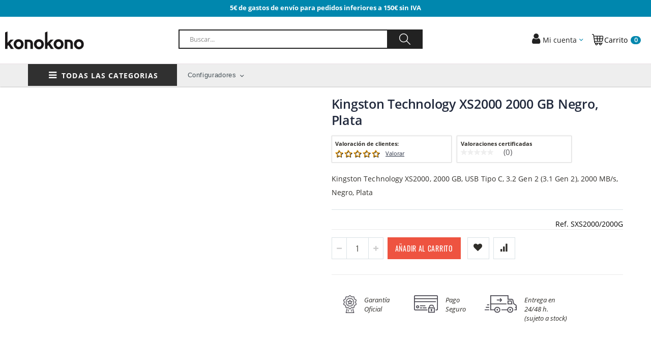

--- FILE ---
content_type: text/html; charset=UTF-8
request_url: https://www.konokono.es/sxs20002000g.html
body_size: 35927
content:
<!doctype html>
<html lang="es-es">
    <head prefix="og: http://ogp.me/ns# fb: http://ogp.me/ns/fb# product: http://ogp.me/ns/product#">
        <script>
    var BASE_URL = 'https://www.konokono.es/';
    var require = {
        "baseUrl": "https://www.konokono.es/static/frontend/Smartwave/semic_porto/es_ES"
    };
</script>
        <meta charset="utf-8"/>
<meta name="title" content="Kingston Technology XS2000 2000 GB Negro, Plata | Konokono"/>
<meta name="description" content="Kingston Technology XS2000. SDD, capacidad: 2000 GB. Conector USB: USB Tipo C, Versión USB: 3.2 Gen 2 (3.1 Gen 2). Velocidad de lectura: 2000 MB/s. Color del…"/>
<meta name="robots" content="INDEX,FOLLOW"/>
<meta name="viewport" content="width=device-width, initial-scale=1, maximum-scale=1.0, user-scalable=no"/>
<meta name="magedelight:title" content="UTMTracker"/>
<meta name="format-detection" content="telephone=no"/>
<title>Kingston Technology XS2000 2000 GB Negro, Plata | Konokono</title>
<link  rel="stylesheet" type="text/css"  media="all" href="https://www.konokono.es/static/frontend/Smartwave/semic_porto/es_ES/mage/calendar.css" />
<link  rel="stylesheet" type="text/css"  media="all" href="https://www.konokono.es/static/frontend/Smartwave/semic_porto/es_ES/Mageplaza_Blog/css/mpBlogIcon.css" />
<link  rel="stylesheet" type="text/css"  media="all" href="https://www.konokono.es/static/frontend/Smartwave/semic_porto/es_ES/css/styles-m.css" />
<link  rel="stylesheet" type="text/css"  media="all" href="https://www.konokono.es/static/frontend/Smartwave/semic_porto/es_ES/owl.carousel/assets/owl.carousel.css" />
<link  rel="stylesheet" type="text/css"  media="all" href="https://www.konokono.es/static/frontend/Smartwave/semic_porto/es_ES/fancybox/css/jquery.fancybox.css" />
<link  rel="stylesheet" type="text/css"  media="all" href="https://www.konokono.es/static/frontend/Smartwave/semic_porto/es_ES/icon-fonts/css/porto-icons-codes.css" />
<link  rel="stylesheet" type="text/css"  media="all" href="https://www.konokono.es/static/frontend/Smartwave/semic_porto/es_ES/icon-fonts/css/animation.css" />
<link  rel="stylesheet" type="text/css"  media="all" href="https://www.konokono.es/static/frontend/Smartwave/semic_porto/es_ES/font-awesome/css/font-awesome.min.css" />
<link  rel="stylesheet" type="text/css"  media="all" href="https://www.konokono.es/static/frontend/Smartwave/semic_porto/es_ES/Amasty_Base/vendor/slick/amslick.min.css" />
<link  rel="stylesheet" type="text/css"  media="all" href="https://www.konokono.es/static/frontend/Smartwave/semic_porto/es_ES/Amasty_AdvancedReview/vendor/fancybox/jquery.fancybox.min.css" />
<link  rel="stylesheet" type="text/css"  media="all" href="https://www.konokono.es/static/frontend/Smartwave/semic_porto/es_ES/mage/gallery/gallery.css" />
<link  rel="stylesheet" type="text/css"  media="all" href="https://www.konokono.es/static/frontend/Smartwave/semic_porto/es_ES/Amasty_BannersLite/css/style.css" />
<link  rel="stylesheet" type="text/css"  media="all" href="https://www.konokono.es/static/frontend/Smartwave/semic_porto/es_ES/Amasty_Promo/css/banner.css" />
<link  rel="stylesheet" type="text/css"  media="all" href="https://www.konokono.es/static/frontend/Smartwave/semic_porto/es_ES/Mageplaza_Core/css/owl.carousel.css" />
<link  rel="stylesheet" type="text/css"  media="all" href="https://www.konokono.es/static/frontend/Smartwave/semic_porto/es_ES/Mageplaza_Core/css/owl.theme.css" />
<link  rel="stylesheet" type="text/css"  media="all" href="https://www.konokono.es/static/frontend/Smartwave/semic_porto/es_ES/Webkul_Auction/css/style.css" />
<link  rel="stylesheet" type="text/css"  media="all" href="https://www.konokono.es/static/frontend/Smartwave/semic_porto/es_ES/Smartwave_Dailydeals/css/custom_dailydeal_list_page.css" />
<link  rel="stylesheet" type="text/css"  media="all" href="https://www.konokono.es/static/frontend/Smartwave/semic_porto/es_ES/Smartwave_Dailydeals/css/style.css" />
<link  rel="stylesheet" type="text/css"  media="screen and (min-width: 768px)" href="https://www.konokono.es/static/frontend/Smartwave/semic_porto/es_ES/css/styles-l.css" />
<link  rel="stylesheet" type="text/css"  media="print" href="https://www.konokono.es/static/frontend/Smartwave/semic_porto/es_ES/css/print.css" />
<script  type="text/javascript"  src="https://www.konokono.es/static/_cache/merged/7ba9310ebb484b4a7e9f4fb0457f0e10.js"></script>
<script  type="text/javascript"  src="https://s.kk-resources.com/leadtag.js"></script>
<link  rel="icon" type="image/x-icon" href="https://www.konokono.es/media/favicon/default/konokono_logo_petit.png" />
<link  rel="shortcut icon" type="image/x-icon" href="https://www.konokono.es/media/favicon/default/konokono_logo_petit.png" />
<!--xoa1BlR1sR6sFse4QDc7mQ4cwtXZ3gqK-->
<!--Start of Tawk.to Script-->
<script type="text/javascript">


require([
    'jquery',
    'jquery/jquery.cookie'
], function ($) {
    if($.cookie("amcookie_allowed") && ($.cookie("amcookie_allowed").split(',').includes('1') || $.cookie("amcookie_allowed") == 0)){
        var Tawk_API=Tawk_API||{}, Tawk_LoadStart=new Date();
        (function(){
        var s1=document.createElement("script"),s0=document.getElementsByTagName("script")[0];
        s1.async=true;
        s1.src='https://embed.tawk.to/5d5cf68777aa790be32ffa0d/default';
        s1.charset='UTF-8';
        s1.setAttribute('crossorigin','*');
        s0.parentNode.insertBefore(s1,s0);
        })();
    }
})
</script>
<!--End of Tawk.to Script-->

<meta http-equiv="Content-Security-Policy" content="upgrade-insecure-requests">
<!--meta http-equiv="Content-Security-Policy" content="upgrade-insecure-requests frame-src 'self' *.startech.com *.flixsyndication.net *.google.com *.hotjar.com *.paypal.com *.paypalobjects.com *.addthis.com *.aruba.com *.arubainstanton.com *.kingston.com *.hp.com *.optimizely.com *.lpages.co *.cnetcontent.com https://www.kingston.com http://www.kingston.com"-->
<script type="text/javascript">

require([
    'jquery',
    'jquery/jquery.cookie'
], function ($) {
    var script_optim = document.createElement('script');
    script_optim.src = 'https://cdn.optimizely.com/js/20900340319.js';
    if($.cookie("amcookie_allowed") && ($.cookie("amcookie_allowed").split(',').includes('5') || $.cookie("amcookie_allowed") == 0 )){
        document.head.appendChild(script_optim);
    }
})
</script> 

<script type="text/javascript">
require([
    'jquery'
], function ($) {
    $(document).ready(function(){
    var checkExist = setInterval(function() {
        if ($('button.amgdprcookie-button.-allow').length) {
            $( "#amgdprcookie-form > div.amgdprcookie-buttons-block.-settings > button" ).on( "click", function() {
                setTimeout(function () {
                    location.reload();
                }, 1000);
            });
            $( "button.amgdprcookie-button.-allow" ).on( "click", function() {
                setTimeout(function () {
                    location.reload();
                }, 1000);
            });
        }
        }, 100); // check every 100ms
    })
})
</script>
<script src="https://eu1-config.doofinder.com/2.x/241127dc-d5a2-47aa-9df2-74e341094071.js" async></script>
<!--script>
  var dfLayerType = ((window.location.pathname + window.location.search).indexOf('/catalogsearch/result/') > -1) ? 'embedded' : 'classic';
  var dfUrl = '//cdn.doofinder.com/media/js/doofinder-' + dfLayerType + '.7.latest.min.js';
  var dfEmbeddedLoaded = function(instance) {
    var query = (doofinder.core.util.qs.parse(
      window.location.search.substr(1)
    ).q || "").trim();
    instance.layer.launch(query);
  }; 
  var dfLayerOptions = (function(){
    if (dfLayerType === 'classic') {
  return { 
  "hashid": "7a29a1664360643ed5a64ae596008660",
  "zone": "eu1",
  "display": {
    "lang": "es",
    "width": "75%",
    "align": "center",
    "dtop": 5
  },
  "queryInput": "#search"
       };
    } else {
      return { 
      "hashid": "7a29a1664360643ed5a64ae596008660",
      "zone": "eu1",
      "display": {
        "lang": "es",
        "insertionPoint": "#maincontent"
       },
      "queryInput": "#search",
      "callbacks": {
        "loaded": dfEmbeddedLoaded
        
      }
       };
    }
  })();
  (function(c,o,k,e){var r,t,i=setInterval(function(){t+=c;r=typeof(require)==='function';
  if(t>=o||r)clearInterval(i);if(r)require([k],e)},c)})(1000, 10000, dfUrl, function(doofinder){
    doofinder[dfLayerType].setLayers([dfLayerOptions]);
    window.doofinder = doofinder;       
  });
</script-->



<script type="text/javascript">

require([
    'jquery',
    'jquery/jquery.cookie'
], function ($) {
    if($.cookie("amcookie_allowed") && ($.cookie("amcookie_allowed").split(',').includes('2') || $.cookie("amcookie_allowed") == 0 )){
        var script_pixel = document.createElement('script');
        script_pixel.src = '/media/porto/web/js/pixel.js';
        document.head.appendChild(script_pixel);
        //document.write("<noscript><img height=\"1\" width=\"1\" style=\"display:none\" src=\"https://www.facebook.com/tr?id=217369102822091&ev=PageView&noscript=1\"/></noscript>");
    }
})
</script> 

<style>
    .block.newsletter .field.gdpr_46840 .control:before {
        display: none;
    }
    @media (max-width:768px) {
         .emailsubscribe {
            width: 100%;
         }
         input#mce-EMAIL {
             width: 100% !important;
         }
    }
</style>

<!-- Google Tag Manager -->
<!-- insertado desde el módulo de Magepal -->
<script>(function(w,d,s,l,i){w[l]=w[l]||[];w[l].push({'gtm.start':
new Date().getTime(),event:'gtm.js'});var f=d.getElementsByTagName(s)[0],
j=d.createElement(s),dl=l!='dataLayer'?'&l='+l:'';j.async=true;j.src=
'';f.parentNode.insertBefore(j,f);
})(window,document,'script','dataLayer','GTM-PZ522H2');</script>
<!-- End Google Tag Manager -->


<script async src="https://apps.bazaarvoice.com/deployments/semic/konoko/production/es_ES/bv.js"></script><!-- Hreflang tag by Mageplaza_SEO --><link rel="alternate" href="https://www.konokono.es/sxs20002000g.html" hreflang="en-US">            <link rel="stylesheet" type="text/css" media="all" href="https://www.konokono.es/media/porto/web/bootstrap/css/bootstrap.optimized.min.css">
    <link rel="stylesheet" type="text/css" media="all" href="https://www.konokono.es/media/porto/web/css/animate.optimized.css">
<link rel="stylesheet" type="text/css" media="all" href="https://www.konokono.es/media/porto/web/css/header/type8.css">
<link rel="stylesheet" type="text/css" media="all" href="https://www.konokono.es/media/porto/web/css/custom.css">
<link rel="stylesheet" type="text/css" media="all" href="https://www.konokono.es/media/porto/configed_css/design_es.css">
<link rel="stylesheet" type="text/css" media="all" href="https://www.konokono.es/media/porto/configed_css/settings_es.css">
<link rel="stylesheet" type="text/css" media="all" href="https://www.konokono.es/media/porto/web/css/fonts.css">
<script type="text/javascript">
require([
    'jquery'
], function ($) {
    $(document).ready(function(){
        var isHome = " cms-in";
        var customerIsLogged = "";        

        $("body").addClass("layout-1140");
        $("body").addClass("wide");

        if(isHome != '')
            $("body").addClass(" cms-in");

        if(customerIsLogged != '')
            $("body").addClass("");
    
                $(".drop-menu > a").off("click").on("click", function(){
            if($(this).parent().children(".nav-sections").hasClass("visible")){
                $(this).parent().children(".nav-sections").removeClass("visible");
            }else{
                if((140<$(window).scrollTop() && scrolled) || $('#static_slider_top').length<=0){
                    $(this).parent().children(".nav-sections").addClass("visible");
                }
            }
        });
    });
    var scrolled = false;
    $(window).scroll(function(){
        if(!$('.page-header').hasClass('type10') && !$('.page-header').hasClass('type22')) {
            if($(window).width()>=768){
                if(140<$(window).scrollTop() && !scrolled){
                    $('.page-header').addClass("sticky-header");
                    scrolled = true;
                    if(!$(".page-header").hasClass("type12")) {

                        $('.page-header .minicart-wrapper').after('<div class="minicart-place hide"></div>');
                        var minicart = $('.page-header .minicart-wrapper').detach();
                        if($(".page-header").hasClass("type8") || $(".page-header").hasClass("type25"))
                            $('.page-header .menu-wrapper').append(minicart);
                        else
                            $('.page-header .navigation').append(minicart);

                        $('.page-header .panel.header').after('<div class="panel-header hide"></div>');
                        var panelheader = $('.page-header .panel.header').detach();
                        if($(".page-header").hasClass("type8") || $(".page-header").hasClass("type25"))
                            $('.page-header .menu-wrapper').append(panelheader);
                        else
                            $('.page-header .navigation').append(panelheader);

                                                var logo_image = $('<div>').append($('.page-header .header > .logo').clone()).html();
                        if($(".page-header").hasClass("type8") || $(".page-header").hasClass("type25"))
                            $('.page-header .menu-wrapper').prepend('<div class="sticky-logo">'+logo_image+'</div>');
                        else
                            $('.page-header .navigation').prepend('<div class="sticky-logo">'+logo_image+'</div>');
                                            } else {
                                                $('.page-header.type12 .logo').append('<span class="sticky-logo"><img src=""/></span>');
                        $('.page-header .logo > img').addClass("hide");
                                            }
                                                            $(".sticky-logo img").attr("src","https://www.konokono.es/media/porto/sticky_logo/default/konokono_logo_mail.jpg");
                                                        }
                if(140>=$(window).scrollTop() && scrolled){
                    $('.page-header').removeClass("sticky-header");
                    if($(".nav-sections").hasClass("visible") && $("#static_menu_categories").length > 0 && !($("#static_menu_categories").css('display') == "none"))
                        $(".nav-sections").removeClass("visible");
                    scrolled = false;
                    if(!$(".page-header").hasClass("type12")) {

                        var minicart;
                        if($(".page-header").hasClass("type8") ||  $(".page-header").hasClass("type25"))
                            minicart = $('.page-header .menu-wrapper .minicart-wrapper').detach();
                        else
                            minicart = $('.page-header .navigation .minicart-wrapper').detach();
                        $('.minicart-place').after(minicart);
                        $('.minicart-place').remove();
                        $('.page-header .minicart-wrapper-moved').addClass("minicart-wrapper").removeClass("minicart-wrapper-moved").removeClass("hide");

                        var panelheader;
                        if($(".page-header").hasClass("type8") ||  $(".page-header").hasClass("type25"))
                            panelheader = $('.page-header .menu-wrapper .panel.header').detach();
                        else
                            panelheader = $('.page-header .navigation .panel.header').detach();
                        $('.panel-header').after(panelheader);
                        $('.panel-header').remove();
                        $('.page-header .panel-header').addClass(".panel.header").removeClass(".panel-header").removeClass("hide");
                    }
                                        if($(".page-header").hasClass("type8") || $(".page-header").hasClass("type25"))
                        $('.page-header .menu-wrapper > .sticky-logo').remove();
                    else if($(".page-header").hasClass("type12")) {
                        $('.page-header .sticky-logo').remove();
                        $('.page-header .logo > img').removeClass("hide");;
                    } else
                        $('.page-header .navigation > .sticky-logo').remove();
                                    }
            }
        }
    });
});
</script>

<!-- Google Tag Manager by MagePal -->
<script type="text/javascript">
    window.dataLayer = window.dataLayer || [];

</script>

<script type="text/x-magento-init">
    {
        "*": {
            "magepalGtmDatalayer": {
                "isCookieRestrictionModeEnabled": 0,
                "currentWebsite": 1,
                "cookieName": "amcookie_allowed",
                "dataLayer": "dataLayer",
                "accountId": "GTM-PZ522H2",
                "data": [{"ecommerce":{"currencyCode":"EUR"},"pageType":"catalog_product_view","list":"detail"},{"event":"productPage","product":{"id":"319705","sku":"SXS2000\/2000G","parent_sku":"SXS2000\/2000G","product_type":"simple","name":"Kingston Technology XS2000 2000 GB Negro, Plata","price":249.42,"attribute_set_id":"4","path":"Kingston Technology XS2000 2000 GB Negro, Plata","category":"Kingston NV1","image_url":"https:\/\/www.konokono.es\/media\/catalog\/product\/9\/3\/93606950_5220466815.jpg"}}],
                "isGdprEnabled": 1,
                "gdprOption": 2,
                "addJsInHeader": 0,
                "containerCode": ""
            }
        }
    }
</script>
<!-- End Google Tag Manager by MagePal -->
<script" src="https://chimpstatic.com/mcjs-connected/js/users/506035dcccbd208c6392f3bd1/558407d4690646677105e85ab.js" defer></script>
<meta name="twitter:title" content="Kingston Technology XS2000 2000 GB Negro, Plata" />
<meta name="twitter:description" content="Kingston Technology XS2000. SDD, capacidad: 2000 GB. Conector USB: USB Tipo C, Versi&oacute;n USB: 3.2 Gen 2 (3.1 Gen 2). Velocidad de lectura: 2000 MB/s. Color del producto: Negro, Plata" />
<meta name="twitter:image" content="https://www.konokono.es/media/catalog/product/cache/44d8ddc7b42ea9851b78f4ee8e78c788/9/3/93606950_5220466815.jpg" />
<meta name="twitter:url" content="https://www.konokono.es/sxs20002000g.html" />
<meta name="twitter:card" content="summary" />
<meta property="og:title" content="Kingston Technology XS2000 2000 GB Negro, Plata" />
<meta property="og:description" content="Kingston Technology XS2000. SDD, capacidad: 2000 GB. Conector USB: USB Tipo C, Versi&oacute;n USB: 3.2 Gen 2 (3.1 Gen 2). Velocidad de lectura: 2000 MB/s. Color del producto: Negro, Plata" />
<meta property="og:image" content="https://www.konokono.es/media/catalog/product/cache/44d8ddc7b42ea9851b78f4ee8e78c788/9/3/93606950_5220466815.jpg" />
<meta property="og:url" content="https://www.konokono.es/sxs20002000g.html" />
<meta property="og:type" content="og:product" />
<meta property="product:price:amount" content="249.42" />
<meta property="product:price:currency"
      content="EUR"/>
    <link rel="alternate" hreflang="es-es" href="https://www.konokono.es/sxs20002000g.html" />
        </head>
    <body data-container="body"
          data-mage-init='{"loaderAjax": {}, "loader": { "icon": "https://www.konokono.es/static/frontend/Smartwave/semic_porto/es_ES/images/loader-2.gif"}}'
        class="catalog-product-view product-type-default product-sxs20002000g  page-layout-1column">
        
<!-- Google Tag Manager by MagePal -->
<noscript><iframe src="//www.googletagmanager.com/ns.html?id=GTM-PZ522H2"
height="0" width="0" style="display:none;visibility:hidden"></iframe></noscript>
<!-- End Google Tag Manager by MagePal -->


<script type="text/x-magento-init">
    {
        "*": {
            "mage/cookies": {
                "expires": null,
                "path": "\u002F",
                "domain": ".konokono.es",
                "secure": false,
                "lifetime": "3600"
            }
        }
    }
</script>
    <noscript>
        <div class="message global noscript">
            <div class="content">
                <p>
                    <strong>Parece que JavaScript está deshabilitado en su navegador.</strong>
                    <span>Para obtener la mejor experiencia en nuestro sitio, asegúrese de activar Javascript en su navegador.</span>
                </p>
            </div>
        </div>
    </noscript>

<script>
    window.cookiesConfig = window.cookiesConfig || {};
    window.cookiesConfig.secure = false;
</script>
<script>
    require.config({
        map: {
            '*': {
                wysiwygAdapter: 'mage/adminhtml/wysiwyg/tiny_mce/tinymce4Adapter'
            }
        }
    });
</script>

<script type="text/javascript">
require([
    'jquery'
], function ($) {
    if(!$("body").hasClass("page-layout-1column")) {
        $(".sidebar-main").css("position","relative");
        $(".sidebar-additional").css("position","relative");
        var main_area_pos;
        var main_area_height = $(".column.main").outerHeight();
        var left_side_top = 0;
        var right_side_top = 0;
        var cur_Y = pre_Y = 0;
        $(document).ready(function(){
            setTimeout(function(){stickySidebar();},1000);
        });
        $(window).scroll(function(){
            stickySidebar();
        });
        $(window).resize(function(){
            left_side_top = 0;
            stickySidebar();
        });
        function stickySidebar(){
            if($(".column.main").offset()) {
                main_area_pos = $(".column.main").offset().top;
            }
            main_area_height = $(".column.main").outerHeight();
            margin_top = $(".page-header").hasClass("sticky-header")?60:10;
            margin_bottom = 10;
            var fixedSideTop = fixedSideBottom = fixedSideTop_r = fixedSideBottom_r = 0;
            cur_Y = $(window).scrollTop();
            if($(".sidebar-main").outerHeight() < main_area_height) {
                if($(window).height() < $(".sidebar-main").outerHeight() + margin_top + margin_bottom) {
                    if(main_area_pos >= cur_Y + margin_top) {
                        left_side_top = 0;
                    } else if(cur_Y >= main_area_pos + main_area_height - $(window).height()) {
                        left_side_top = main_area_height - $(".sidebar-main").outerHeight();
                    } else {
                        if ( cur_Y > pre_Y ) {
                            if(fixedSideTop) {
                                fixedSideTop = 0;
                                left_side_top = $(".sidebar-main").offset().top - main_area_pos;
                            } else if(!fixedSideBottom && $(".sidebar-main").outerHeight() + $(".sidebar-main").offset().top < cur_Y + $(window).height()) {
                                fixedSideBottom = 1;
                                left_side_top = cur_Y - (main_area_pos + $(".sidebar-main").outerHeight() - $(window).height()) - 10
                            }
                        } else {
                            if(fixedSideBottom) {
                                fixedSideBottom = 0;
                                left_side_top = cur_Y - main_area_pos - $(".sidebar-main").outerHeight() + $(window).height() - 10;
                            } else if(!fixedSideTop && $(".sidebar-main").offset().top >= cur_Y + margin_top) {
                                fixedSideTop = 1;
                                left_side_top = cur_Y - main_area_pos + margin_top;
                            }

                        }
                    }
                } else {
                    if ( cur_Y >= ( main_area_pos - margin_top ) && cur_Y + $(".sidebar-main").outerHeight() + margin_top < main_area_pos + main_area_height) {
                        left_side_top = cur_Y - main_area_pos + margin_top;
                    } else if(cur_Y + $(".sidebar-main").outerHeight() + margin_top > main_area_pos + main_area_height) {
                        left_side_top = main_area_height - $(".sidebar-main").outerHeight();
                    } else {
                        left_side_top = 0;
                    }

                    fixedSideTop = fixedSideBottom = 0;
                }
                $(".sidebar-main").css("top",left_side_top + "px");
            }
            if($(".sidebar-additional").outerHeight() < main_area_height) {
                if($(window).height() < $(".sidebar-additional").outerHeight() + margin_top + margin_bottom) {
                    if(main_area_pos >= cur_Y + margin_top) {
                        right_side_top = 0;
                    } else if(cur_Y >= main_area_pos + main_area_height - $(window).height()) {
                        right_side_top = main_area_height - $(".sidebar-additional").outerHeight();
                    } else {
                        if ( cur_Y > pre_Y ) {
                            if(fixedSideTop_r) {
                                fixedSideTop_r = 0;
                                right_side_top = $(".sidebar-additional").offset().top - main_area_pos;
                            } else if(!fixedSideBottom_r && $(".sidebar-additional").outerHeight() + $(".sidebar-additional").offset().top < cur_Y + $(window).height()) {
                                fixedSideBottom_r = 1;
                                right_side_top = cur_Y - (main_area_pos + $(".sidebar-additional").outerHeight() - $(window).height()) - 10
                            }
                        } else {
                            if(fixedSideBottom_r) {
                                fixedSideBottom_r = 0;
                                right_side_top = $(".sidebar-additional").offset().top - main_area_pos;
                            } else if(!fixedSideTop_r && $(".sidebar-additional").offset().top >= cur_Y + margin_top) {
                                fixedSideTop_r = 1;
                                right_side_top = cur_Y - main_area_pos + margin_top;
                            }

                        }
                    }
                } else {
                    if ( cur_Y >= ( main_area_pos - margin_top ) && cur_Y + $(".sidebar-additional").outerHeight() + margin_top < main_area_pos + main_area_height) {
                        right_side_top = cur_Y - main_area_pos + margin_top;
                    } else if(cur_Y + $(".sidebar-additional").outerHeight() + margin_top > main_area_pos + main_area_height) {
                        right_side_top = main_area_height - $(".sidebar-additional").outerHeight();
                    } else {
                        right_side_top = 0;
                    }

                    fixedSideTop_r = fixedSideBottom_r = 0;
                }
                $(".sidebar-additional").css("top",right_side_top + "px");
            }
            pre_Y = cur_Y;
        }
    }
});
</script>
<script type="text/javascript">
require([
    'jquery'
], function ($) {
    $(document).ready(function(){
        if(!($("body").hasClass("product-type-default") || $("body").hasClass("product-type-carousel") || $("body").hasClass("product-type-fullwidth") || $("body").hasClass("product-type-grid") || $("body").hasClass("product-type-sticky-right") || $("body").hasClass("product-type-wide-grid"))) {
                    if($(".block.upsell").length > 0) {
            var u = $('<div class="main-upsell-product-detail"/>');
            $('<div class="container"/>').html($(".block.upsell").detach()).appendTo(u);
            $("#maincontent").after(u);
        }
            }
            $(".box-tocart .actions").after('<div class="moved-add-to-links"></div>');
        $(".product-social-links > .product-addto-links").appendTo(".moved-add-to-links");
        $(".product-social-links > .action.mailto").appendTo(".moved-add-to-links");
        });
});
</script><div class="page-wrapper"><div class="header-promotion">
    <div class="header content">
        <div class="promotion">
            <p class="custom-h1">5€ de gastos de envío para pedidos inferiores a 150€ sin IVA</p>
<style>
.custom-h1 {
    margin-top: 0rem !important;
    margin-bottom: 0.9rem !important;
    font-size: 13px !important;
    color: #fff !important;
    font-weight: bold !important;
}
</style>        </div>
    </div>
</div><header class="page-header type8 header-newskin" >
          <div class="header-bar">
          <div class="header content text-center">

              <span data-action="toggle-nav" class="action nav-toggle"><span>Toggle Nav</span></span>
                  <a class="logo" href="https://www.konokono.es/" title="Konokono" >
        <img id="logo_shop" src="/media/logo/default/konokono_logo.svg"
             alt="Konokono"
             auto             auto        />
    </a>

              
<div data-block="minicart" class="minicart-wrapper">
    <a class="action showcart" href="https://www.konokono.es/checkout/cart/"
       data-bind="scope: 'minicart_content'">
       <img class="shopping-icon" src="/media/wysiwyg/smartwave/porto/header/shopping-cart.svg" alt="" />
        <span class="text">Carrito<!-- Cart --></span>
        <span class="counter qty empty"
              data-bind="css: { empty: !!getCartParam('summary_count') == false }, blockLoader: isLoading">
            <span class="counter-number">
            <!-- ko if: getCartParam('summary_count') --><!-- ko text: getCartParam('summary_count') --><!-- /ko --><!-- /ko -->
            <!-- ko ifnot: getCartParam('summary_count') -->0<!-- /ko -->
            </span>
            <span class="counter-label">
                <!-- ko i18n: 'items' --><!-- /ko -->
            </span>
        </span>
    </a>
            <div class="block block-minicart empty"
             data-role="dropdownDialog"
             data-mage-init='{"dropdownDialog":{
                "appendTo":"[data-block=minicart]",
                "triggerTarget":".showcart",
                "timeout": "2000",
                "closeOnMouseLeave": false,
                "closeOnEscape": true,
                "triggerClass":"active",
                "parentClass":"active",
                "buttons":[]}}'>
            <div id="minicart-content-wrapper" data-bind="scope: 'minicart_content'">
                <!-- ko template: getTemplate() --><!-- /ko -->
            </div>
        </div>
        <script>
        window.checkout = {"shoppingCartUrl":"https:\/\/www.konokono.es\/checkout\/cart\/","checkoutUrl":"https:\/\/www.konokono.es\/checkout\/","updateItemQtyUrl":"https:\/\/www.konokono.es\/checkout\/sidebar\/updateItemQty\/","removeItemUrl":"https:\/\/www.konokono.es\/checkout\/sidebar\/removeItem\/","imageTemplate":"Magento_Catalog\/product\/image_with_borders","baseUrl":"https:\/\/www.konokono.es\/","minicartMaxItemsVisible":5,"websiteId":"1","maxItemsToDisplay":10,"storeId":"1","storeGroupId":"1","customerLoginUrl":"https:\/\/www.konokono.es\/customer\/account\/login\/referer\/aHR0cHM6Ly93d3cua29ub2tvbm8uZXMvc3hzMjAwMDIwMDBnLmh0bWw%2C\/","isRedirectRequired":false,"autocomplete":"off","captcha":{"user_login":{"isCaseSensitive":false,"imageHeight":50,"imageSrc":"","refreshUrl":"https:\/\/www.konokono.es\/captcha\/refresh\/","isRequired":false,"timestamp":1768619113}}};
    </script>
    <script type="text/x-magento-init">
    {
        "[data-block='minicart']": {
            "Magento_Ui/js/core/app": {"components":{"minicart_content":{"children":{"subtotal.container":{"children":{"subtotal":{"children":{"subtotal.totals":{"config":{"display_cart_subtotal_incl_tax":0,"display_cart_subtotal_excl_tax":1,"template":"Magento_Tax\/checkout\/minicart\/subtotal\/totals"},"children":{"subtotal.totals.msrp":{"component":"Magento_Msrp\/js\/view\/checkout\/minicart\/subtotal\/totals","config":{"displayArea":"minicart-subtotal-hidden","template":"Magento_Msrp\/checkout\/minicart\/subtotal\/totals"}}},"component":"Magento_Tax\/js\/view\/checkout\/minicart\/subtotal\/totals"}},"component":"uiComponent","config":{"template":"Magento_Checkout\/minicart\/subtotal"}}},"component":"uiComponent","config":{"displayArea":"subtotalContainer"}},"item.renderer":{"component":"uiComponent","config":{"displayArea":"defaultRenderer","template":"Magento_Checkout\/minicart\/item\/default"},"children":{"item.image":{"component":"Magento_Catalog\/js\/view\/image","config":{"template":"Magento_Catalog\/product\/image","displayArea":"itemImage"}},"checkout.cart.item.price.sidebar":{"component":"uiComponent","config":{"template":"Magento_Checkout\/minicart\/item\/price","displayArea":"priceSidebar"}}}},"extra_info":{"component":"uiComponent","config":{"displayArea":"extraInfo"}},"promotion":{"component":"uiComponent","config":{"displayArea":"promotion"}}},"config":{"itemRenderer":{"default":"defaultRenderer","simple":"defaultRenderer","virtual":"defaultRenderer"},"template":"Magento_Checkout\/minicart\/content"},"component":"Magento_Checkout\/js\/view\/minicart"}},"types":[]}        },
        "*": {
            "Magento_Ui/js/block-loader": "https://www.konokono.es/static/frontend/Smartwave/semic_porto/es_ES/images/loader-1.gif"
        }
    }
    </script>
</div>



              <!--<script>
                require(['Magento_Customer/js/customer-data'], function(customerData) {
                  if (!customerData.get('customer')()) {
                      customerData.reload(['customer'], true);
                      console.log("reload customer data");
                  }
                });
              </script>-->

              <div class="panel header" style="background-color:#ee5340; margin-right:10px">
                <a class="action skip contentarea"
   href="#contentarea">
    <span>
        Ir al contenido    </span>
</a>
                                                  <div class="top-links-area" style="text-align:center;">
                      <div class="top-links-icon" style="color:white; cursor:pointer">
                        <a href="javascript:void(0)" data-bind="scope: 'customer'">
                          <!-- ko if: customer().fullname   -->
                            <span class="avatar-circle">
                              <span class="customer_initials" data-bind="text: new String('%1').replace('%1', customer().fullname).match(/\b(\w)/g).join('').substring(0, 2)"></span>
                            </span>
                          <!-- /ko -->
                                                    <span class="greet welcome">
                            
                            <!-- ko if: customer().fullname   -->
                            <span data-bind="text: new String('%1').replace('%1', customer().fullname).substring(0, 10)+'...'" style="text-transform: none; font-size:12px;"></span>
                            <!-- /ko -->

                            <!-- ko ifnot: customer().fullname  -->
                            <i class="fa fa-user"></i><span class="user-name" data-bind='html:"Mi cuenta"' style="text-transform: none; font-size:12px;"></span>
                                                        <!-- /ko -->

                          </span>
                          <script type="text/x-magento-init">
                          {
                              "*": {
                                  "Magento_Ui/js/core/app": {
                                      "components": {
                                          "customer": {
                                              "component": "Magento_Customer/js/view/customer"
                                          }
                                      }
                                  }
                              }
                          }
                          </script>
                          </span>
                        </a>
                      </div>
                      <ul class="header links"><h3 style="text-align:center">Accede a Mi Cuenta</h3>
<h4 style="text-align:center; font-weight:lighter;">Accede para ver tus precios y funcionalidades exclusivas</h4><li style="text-align:center; padding:15px; margin:15px; background-color:#ee5340;"><a href="https://www.konokono.es/customer/account/login"><span style="font-size: 16px; color:white; text-transform: none;">Entrar en mi cuenta</span></a></li> <li style="text-align:center;"><a href="https://www.konokono.es/customer/account/create" style="text-transform: capitalize;text-decoration-line: underline; text-decoration-style: dashed;">HAZTE KONOKONER</a></li> <li style="text-align:center; margin-top:5px; margin-bottom:20px;">
    <a href="https://www.konokono.es/#" style="display:none; text-transform:none; lowercase;text-decoration-line: underline; text-decoration-style: dashed;">
        Todas las ventajas por ser cliente    </a>
</li> 
<!-- <li class="item link compare hide" data-bind="scope: 'compareProducts'" data-role="compare-products-link">
    <a class="action compare" title="Comparar productos"
       data-bind="attr: {'href': compareProducts().listUrl}, css: {'': !compareProducts().count}"
    >
    	<em class="porto-icon-chart hidden-xs"></em>
        Comparar        (<span class="counter qty" data-bind="text: compareProducts().countCaption"></span>)
    </a>
</li> -->
<script type="text/x-magento-init">
{"[data-role=compare-products-link]": {"Magento_Ui/js/core/app": {"components":{"compareProducts":{"component":"Magento_Catalog\/js\/view\/compare-products"}}}}}
</script>
</ul>                  </div>
              </div>

              <div class="block block-search">
    <div class="block block-title"><strong>Buscar</strong></div>
    <div class="block block-content">
        <form class="form minisearch" id="search_mini_form" action="https://www.konokono.es/catalogsearch/result/" method="get">
            <div class="field search">
                <label class="label" for="search" data-role="minisearch-label">
                    <span>Buscar</span>
                </label>
                <div class="control">
                    <input id="search"
                           data-mage-init='{"quickSearch":{
                                "formSelector":"#search_mini_form",
                                "url":"https://www.konokono.es/search/ajax/suggest/",
                                "destinationSelector":"#search_autocomplete"}
                           }'
                           type="text"
                           name="q"
                           value=""
                           placeholder="Buscar..."
                           class="input-text"
                           maxlength="128"
                           role="combobox"
                           aria-haspopup="false"
                           aria-autocomplete="both"
                           autocomplete="off"/>
                    <div id="search_autocomplete" class="search-autocomplete"></div>
                    <div class="nested">
    <a class="action advanced" href="https://www.konokono.es/catalogsearch/advanced/" data-action="advanced-search">
        Búsqueda avanzada    </a>
</div>
                </div>
            </div>
            <div class="actions">
                <button type="submit"
                        title="Buscar"
                        class="action search">
                    <span>Buscar</span>
                </button>
            </div>
        </form>
    </div>
</div>

          </div>
      </div>
      <div class="menu-container">
                  <div class="container">
              <div class="menu-wrapper">
                  <div class="drop-menu">
                      <a id="drop-menu-action" href="javascript:void(0)" style="pointer-events: all; text-align: center; text-transform: uppercase; font-family: 'Open Sans', 'Helvetica Neue', Helvetica, Arial, sans-serif; font-weight: 700;">
                        <em class="porto-icon-menu"></em> Todas las categorias                      </a>
                        <div class="sections nav-sections">
                <div class="section-items nav-sections-items"
             data-mage-init='{"tabs":{"openedState":"active"}}'>
                                            <div class="section-item-title nav-sections-item-title"
                     data-role="collapsible">
                    <a class="nav-sections-item-switch"
                       data-toggle="switch" href="#store.menu">
                        Menú                    </a>
                </div>
                <div class="section-item-content nav-sections-item-content"
                     id="store.menu"
                     data-role="content">
                    <nav class="navigation sw-megamenu d-none d-md-block side-megamenu" role="navigation">
    <ul>
        <li class="ui-menu-item level0 fullwidth parent ">
                    <div class="open-children-toggle"></div>
                    <a class="level-top" style="padding:0.6em"><span class="flex"><div style="margin-left:5px; font-size:14px; display:inline-block;"><img src="https://www.konokono.es/media/iconsmenu/icon9.png" alt="Ordenadores" style="width:25px; margin-right:10px; vertical-align:middle;" /></div><h2 style="vertical-align:middle" class="span-to-h2">Ordenadores</h2></span></a>
                    <div class="level0 submenu">
                    <div class="container">
                    <div class="row"><ul class="subchildmenu col-md-12 mega-columns columns2"><li class="ui-menu-item level1 parent ">
                <a href="https://www.konokono.es/informaticaycomponentes/ordenadores/ordenadoresportatiles.html" style="background: #E7E7E7; color: #575757; padding:5px; margin-top:4px !important;">
                <h3 style="margin-left:5px; font-size:14px; text-transform:none; color: #575757" class="span-to-h3 outstanding">Ordenadores portátiles</h3>
                </a><ul><li class="ui-menu-item level2 parent ">
                <a href="https://www.konokono.es/informaticaycomponentes/ordenadores/accesoriosypiezasparaportatiles/maletinesparaportatiles.html" style="">
                <h4 style="margin-left:5px; font-size:14px; text-transform:none; color: #575757; margin: 0; font-weight: 100 !important" class="">Maletines para portátiles</h4>
                </a><ul></ul></li><li class="ui-menu-item level2 parent ">
                <a href="https://www.konokono.es/informaticaycomponentes/ordenadores/ordenadoresmochila.html" style="">
                <h4 style="margin-left:5px; font-size:14px; text-transform:none; color: #575757; margin: 0; font-weight: 100 !important" class="">Mochilas para portátiles</h4>
                </a><ul></ul></li><li class="ui-menu-item level2 parent ">
                <a href="https://www.konokono.es/informaticaycomponentes/ordenadores/accesoriosypiezasparaportatiles/basesparaportatilesyreplicadoresdepuertos.html" style="">
                <h4 style="margin-left:5px; font-size:14px; text-transform:none; color: #575757; margin: 0; font-weight: 100 !important" class="">Bases y replicadores de puertos</h4>
                </a><ul></ul></li><li class="ui-menu-item level2 parent ">
                <a href="https://www.konokono.es/informaticaycomponentes/ordenadores/accesoriosypiezasparaportatiles/soportesparaordenadoresportatiles.html" style="">
                <h4 style="margin-left:5px; font-size:14px; text-transform:none; color: #575757; margin: 0; font-weight: 100 !important" class="">Soportes para portátiles</h4>
                </a><ul></ul></li><li class="ui-menu-item level2 parent ">
                <a href="https://www.konokono.es/informaticaycomponentes/bateriasyfuentesdealimentacion.html" style="">
                <h4 style="margin-left:5px; font-size:14px; text-transform:none; color: #575757; margin: 0; font-weight: 100 !important" class="">Baterias y fuentes de alimentación</h4>
                </a><ul></ul></li></ul></li><li class="ui-menu-item level1 parent ">
                <a  style="background: #E7E7E7; color: #575757; padding:5px; margin-top:4px !important;">
                <h3 style="margin-left:5px; font-size:14px; text-transform:none; color: #575757" class="span-to-h3 ">Dispositivos de entrada</h3>
                </a><ul><li class="ui-menu-item level2 parent ">
                <a href="https://www.konokono.es/informaticaycomponentes/dispositivosdeentrada/alfombrillaspararaton.html" style="">
                <h4 style="margin-left:5px; font-size:14px; text-transform:none; color: #575757; margin: 0; font-weight: 100 !important" class="">Alfombrillas para ratón</h4>
                </a><ul></ul></li><li class="ui-menu-item level2 parent ">
                <a href="https://www.konokono.es/informaticaycomponentes/dispositivosdeentrada/apuntadoresinalambricos.html" style="">
                <h4 style="margin-left:5px; font-size:14px; text-transform:none; color: #575757; margin: 0; font-weight: 100 !important" class="">Apuntadores inalámbricos</h4>
                </a><ul></ul></li><li class="ui-menu-item level2 parent ">
                <a href="https://www.konokono.es/informaticaycomponentes/dispositivosdeentrada/interruptoreskvm.html" style="">
                <h4 style="margin-left:5px; font-size:14px; text-transform:none; color: #575757; margin: 0; font-weight: 100 !important" class="">Interruptores KVM</h4>
                </a><ul></ul></li><li class="ui-menu-item level2 parent ">
                <a href="https://www.konokono.es/informaticaycomponentes/dispositivosdeentrada/ratones.html" style="">
                <h4 style="margin-left:5px; font-size:14px; text-transform:none; color: #575757; margin: 0; font-weight: 100 !important" class="outstanding">Ratones</h4>
                </a><ul></ul></li><li class="ui-menu-item level2 parent ">
                <a href="https://www.konokono.es/informaticaycomponentes/dispositivosdeentrada/teclados.html" style="">
                <h4 style="margin-left:5px; font-size:14px; text-transform:none; color: #575757; margin: 0; font-weight: 100 !important" class="outstanding">Teclados</h4>
                </a><ul></ul></li></ul></li><li class="ui-menu-item level1 parent ">
                <a href="https://www.konokono.es/informaticaycomponentes/garantiaysoporte.html" style="background: #E7E7E7; color: #575757; padding:5px; margin-top:4px !important;">
                <h3 style="margin-left:5px; font-size:14px; text-transform:none; color: #575757" class="span-to-h3 ">Garantía y soporte</h3>
                </a><ul></ul></li><li class="ui-menu-item level1 parent ">
                <a href="https://www.konokono.es/informaticaycomponentes/ordenadores/pcstodoenuno.html" style="background: #E7E7E7; color: #575757; padding:5px; margin-top:4px !important;">
                <h3 style="margin-left:5px; font-size:14px; text-transform:none; color: #575757" class="span-to-h3 ">Pcs todo-en-uno</h3>
                </a><ul></ul></li><li class="ui-menu-item level1 parent ">
                <a href="https://www.konokono.es/informaticaycomponentes/ordenadores/pcsestacionesdetrabajo.html" style="background: #E7E7E7; color: #575757; padding:5px; margin-top:4px !important;">
                <h3 style="margin-left:5px; font-size:14px; text-transform:none; color: #575757" class="span-to-h3 outstanding">PCs/estaciones de trabajo</h3>
                </a><ul></ul></li><li class="ui-menu-item level1 parent ">
                <a href="https://www.konokono.es/informaticaycomponentes/ordenadores/servidores.html" style="background: #E7E7E7; color: #575757; padding:5px; margin-top:4px !important;">
                <h3 style="margin-left:5px; font-size:14px; text-transform:none; color: #575757" class="span-to-h3 ">Servidores</h3>
                </a><ul></ul></li><li class="ui-menu-item level1 parent ">
                <a href="https://www.konokono.es/informaticaycomponentes/ordenadores/tabletas.html" style="background: #E7E7E7; color: #575757; padding:5px; margin-top:4px !important;">
                <h3 style="margin-left:5px; font-size:14px; text-transform:none; color: #575757" class="span-to-h3 outstanding">Tabletas</h3>
                </a><ul></ul></li></ul></div>
                    </div>
                    </div>
                    </li><li class="ui-menu-item level0 fullwidth parent ">
                    <div class="open-children-toggle"></div>
                    <a class="level-top" style="padding:0.6em"><span class="flex"><div style="margin-left:5px; font-size:14px; display:inline-block;"><img src="https://www.konokono.es/media/iconsmenu/icon2.png" alt="Componentes" style="width:25px; margin-right:10px; vertical-align:middle;" /></div><h2 style="vertical-align:middle" class="span-to-h2">Componentes</h2></span></a>
                    <div class="level0 submenu">
                    <div class="container">
                    <div class="row"><ul class="subchildmenu col-md-12 mega-columns columns2"><li class="ui-menu-item level1 parent ">
                <a href="https://www.konokono.es/informaticaycomponentes/cablesparacomputadorasyperifericos.html" style="background: #E7E7E7; color: #575757; padding:5px; margin-top:4px !important;">
                <h3 style="margin-left:5px; font-size:14px; text-transform:none; color: #575757" class="span-to-h3 ">Cables para computadoras y periféricos</h3>
                </a><ul><li class="ui-menu-item level2 parent ">
                <a href="https://www.konokono.es/informaticaycomponentes/cablesparacomputadorasyperifericos/adaptadoresdecable.html" style="">
                <h4 style="margin-left:5px; font-size:14px; text-transform:none; color: #575757; margin: 0; font-weight: 100 !important" class="">Adaptadores de cable</h4>
                </a><ul></ul></li><li class="ui-menu-item level2 parent ">
                <a href="https://www.konokono.es/informaticaycomponentes/cablesparacomputadorasyperifericos/cablesdeaudio.html" style="">
                <h4 style="margin-left:5px; font-size:14px; text-transform:none; color: #575757; margin: 0; font-weight: 100 !important" class="">Cables de audio</h4>
                </a><ul></ul></li><li class="ui-menu-item level2 parent ">
                <a href="https://www.konokono.es/informaticaycomponentes/cablesparacomputadorasyperifericos/cablesdered.html" style="">
                <h4 style="margin-left:5px; font-size:14px; text-transform:none; color: #575757; margin: 0; font-weight: 100 !important" class="">Cables de red</h4>
                </a><ul></ul></li><li class="ui-menu-item level2 parent ">
                <a href="https://www.konokono.es/informaticaycomponentes/cablesparacomputadorasyperifericos/cablesusb.html" style="">
                <h4 style="margin-left:5px; font-size:14px; text-transform:none; color: #575757; margin: 0; font-weight: 100 !important" class="outstanding">Cables USB</h4>
                </a><ul></ul></li><li class="ui-menu-item level2 parent ">
                <a href="https://www.konokono.es/informaticaycomponentes/cablesparacomputadorasyperifericos/cablesvga.html" style="">
                <h4 style="margin-left:5px; font-size:14px; text-transform:none; color: #575757; margin: 0; font-weight: 100 !important" class="">Cables VGA</h4>
                </a><ul></ul></li><li class="ui-menu-item level2 parent ">
                <a href="https://www.konokono.es/informaticaycomponentes/cablesparacomputadorasyperifericos/cablesdisplayport.html" style="">
                <h4 style="margin-left:5px; font-size:14px; text-transform:none; color: #575757; margin: 0; font-weight: 100 !important" class="outstanding">Cables displayport</h4>
                </a><ul></ul></li></ul></li><li class="ui-menu-item level1 parent ">
                <a href="https://www.konokono.es/informaticaycomponentes/componentes/componentesdechasis.html" style="background: #E7E7E7; color: #575757; padding:5px; margin-top:4px !important;">
                <h3 style="margin-left:5px; font-size:14px; text-transform:none; color: #575757" class="span-to-h3 ">Componentes de chasis</h3>
                </a><ul><li class="ui-menu-item level2 parent ">
                <a href="https://www.konokono.es/informaticaycomponentes/componentes/componentesdechasis/armariosrack.html" style="">
                <h4 style="margin-left:5px; font-size:14px; text-transform:none; color: #575757; margin: 0; font-weight: 100 !important" class="">Armarios Rack</h4>
                </a><ul></ul></li><li class="ui-menu-item level2 parent ">
                <a href="https://www.konokono.es/informaticaycomponentes/componentes/componentesdechasis/cajasparadiscosdurosexternos.html" style="">
                <h4 style="margin-left:5px; font-size:14px; text-transform:none; color: #575757; margin: 0; font-weight: 100 !important" class="">Cajas para discos duros externos</h4>
                </a><ul></ul></li><li class="ui-menu-item level2 parent ">
                <a href="https://www.konokono.es/informaticaycomponentes/componentes/componentesdechasis/piezasdeordenador.html" style="">
                <h4 style="margin-left:5px; font-size:14px; text-transform:none; color: #575757; margin: 0; font-weight: 100 !important" class="">Piezas de ordenador</h4>
                </a><ul></ul></li><li class="ui-menu-item level2 parent ">
                <a href="https://www.konokono.es/informaticaycomponentes/componentes/componentesdechasis/kitdemontaje.html" style="">
                <h4 style="margin-left:5px; font-size:14px; text-transform:none; color: #575757; margin: 0; font-weight: 100 !important" class="">Kit de montaje</h4>
                </a><ul></ul></li></ul></li><li class="ui-menu-item level1 parent ">
                <a href="https://www.konokono.es/informaticaycomponentes/componentes/componentesdesistemas.html" style="background: #E7E7E7; color: #575757; padding:5px; margin-top:4px !important;">
                <h3 style="margin-left:5px; font-size:14px; text-transform:none; color: #575757" class="span-to-h3 ">Componentes de sistemas</h3>
                </a><ul><li class="ui-menu-item level2 parent ">
                <a href="https://www.konokono.es/informaticaycomponentes/componentes/componentesdesistemas/modulosdememoria.html" style="">
                <h4 style="margin-left:5px; font-size:14px; text-transform:none; color: #575757; margin: 0; font-weight: 100 !important" class="outstanding">Módulos de memoria</h4>
                </a><ul></ul></li><li class="ui-menu-item level2 parent ">
                <a href="https://www.konokono.es/informaticaycomponentes/componentes/componentesdesistemas/placasbase.html" style="">
                <h4 style="margin-left:5px; font-size:14px; text-transform:none; color: #575757; margin: 0; font-weight: 100 !important" class="outstanding">Placas base</h4>
                </a><ul></ul></li><li class="ui-menu-item level2 parent ">
                <a href="https://www.konokono.es/informaticaycomponentes/componentes/componentesdesistemas/procesadores.html" style="">
                <h4 style="margin-left:5px; font-size:14px; text-transform:none; color: #575757; margin: 0; font-weight: 100 !important" class="">Procesadores</h4>
                </a><ul></ul></li><li class="ui-menu-item level2 parent ">
                <a href="https://www.konokono.es/informaticaycomponentes/componentes/componentesdesistemas/tarjetasgraficas.html" style="">
                <h4 style="margin-left:5px; font-size:14px; text-transform:none; color: #575757; margin: 0; font-weight: 100 !important" class="outstanding">Tarjetas gráficas</h4>
                </a><ul></ul></li><li class="ui-menu-item level2 parent ">
                <a href="https://www.konokono.es/informaticaycomponentes/componentes/componentesdesistemas/adaptadoresytarjetasdered.html" style="">
                <h4 style="margin-left:5px; font-size:14px; text-transform:none; color: #575757; margin: 0; font-weight: 100 !important" class="">Adaptadores y tarjetas de red</h4>
                </a><ul></ul></li></ul></li><li class="ui-menu-item level1 parent ">
                <a href="https://www.konokono.es/informaticaycomponentes/componentes/componentesdelainterfaz.html" style="background: #E7E7E7; color: #575757; padding:5px; margin-top:4px !important;">
                <h3 style="margin-left:5px; font-size:14px; text-transform:none; color: #575757" class="span-to-h3 ">Componentes de la interfaz</h3>
                </a><ul></ul></li></ul></div>
                    </div>
                    </div>
                    </li><li class="ui-menu-item level0 fullwidth parent ">
                    <div class="open-children-toggle"></div>
                    <a class="level-top" style="padding:0.6em"><span class="flex"><div style="margin-left:5px; font-size:14px; display:inline-block;"><img src="https://www.konokono.es/media/iconsmenu/icon8.png" alt="Impresoras y escáneres" style="width:25px; margin-right:10px; vertical-align:middle;" /></div><h2 style="vertical-align:middle" class="span-to-h2">Impresoras y escáneres</h2></span></a>
                    <div class="level0 submenu">
                    <div class="container">
                    <div class="row"><ul class="subchildmenu col-md-12 mega-columns columns2"><li class="ui-menu-item level1 parent ">
                <a href="https://www.konokono.es/informaticaycomponentes/impresorasyescaneres/equiposdeimpresion.html" style="background: #E7E7E7; color: #575757; padding:5px; margin-top:4px !important;">
                <h3 style="margin-left:5px; font-size:14px; text-transform:none; color: #575757" class="span-to-h3 ">Equipos de impresión</h3>
                </a><ul><li class="ui-menu-item level2 parent ">
                <a href="https://www.konokono.es/informaticaycomponentes/impresorasyescaneres/equiposdeimpresion/impresorasdeetiquetas.html" style="">
                <h4 style="margin-left:5px; font-size:14px; text-transform:none; color: #575757; margin: 0; font-weight: 100 !important" class="">Impresoras de etiquetas</h4>
                </a><ul></ul></li><li class="ui-menu-item level2 parent ">
                <a href="https://www.konokono.es/informaticaycomponentes/impresorasyescaneres/equiposdeimpresion/impresorasdefotografias.html" style="">
                <h4 style="margin-left:5px; font-size:14px; text-transform:none; color: #575757; margin: 0; font-weight: 100 !important" class="">Impresoras de fotografías</h4>
                </a><ul></ul></li><li class="ui-menu-item level2 parent ">
                <a href="https://www.konokono.es/informaticaycomponentes/impresorasyescaneres/equiposdeimpresion/impresorasdeinyecciondetinta.html" style="">
                <h4 style="margin-left:5px; font-size:14px; text-transform:none; color: #575757; margin: 0; font-weight: 100 !important" class="outstanding">Impresoras de inyección de tinta</h4>
                </a><ul></ul></li><li class="ui-menu-item level2 parent ">
                <a href="https://www.konokono.es/informaticaycomponentes/impresorasyescaneres/equiposdeimpresion/impresoraslaser.html" style="">
                <h4 style="margin-left:5px; font-size:14px; text-transform:none; color: #575757; margin: 0; font-weight: 100 !important" class="outstanding">Impresoras láser</h4>
                </a><ul></ul></li><li class="ui-menu-item level2 parent ">
                <a href="https://www.konokono.es/informaticaycomponentes/impresorasyescaneres/equiposdeimpresion/multifuncionales.html" style="">
                <h4 style="margin-left:5px; font-size:14px; text-transform:none; color: #575757; margin: 0; font-weight: 100 !important" class="outstanding">Multifuncionales</h4>
                </a><ul></ul></li></ul></li><li class="ui-menu-item level1 parent ">
                <a href="https://www.konokono.es/informaticaycomponentes/impresorasyescaneres/accesoriosparaimpresorasyescaners.html" style="background: #E7E7E7; color: #575757; padding:5px; margin-top:4px !important;">
                <h3 style="margin-left:5px; font-size:14px; text-transform:none; color: #575757" class="span-to-h3 ">Accesorios para impresoras y escáners</h3>
                </a><ul><li class="ui-menu-item level2 parent ">
                <a href="https://www.konokono.es/informaticaycomponentes/impresorasyescaneres/accesoriosparaimpresorasyescaners/bandejasyalimentadores.html" style="">
                <h4 style="margin-left:5px; font-size:14px; text-transform:none; color: #575757; margin: 0; font-weight: 100 !important" class="">Bandejas y alimentadores</h4>
                </a><ul></ul></li><li class="ui-menu-item level2 parent ">
                <a href="https://www.konokono.es/informaticaycomponentes/impresorasyescaneres/accesoriosparaimpresorasyescaners/fusores.html" style="">
                <h4 style="margin-left:5px; font-size:14px; text-transform:none; color: #575757; margin: 0; font-weight: 100 !important" class="">Fusores</h4>
                </a><ul></ul></li></ul></li><li class="ui-menu-item level1 parent ">
                <a href="https://www.konokono.es/informaticaycomponentes/impresorasyescaneres/consumiblesdeimpresion.html" style="background: #E7E7E7; color: #575757; padding:5px; margin-top:4px !important;">
                <h3 style="margin-left:5px; font-size:14px; text-transform:none; color: #575757" class="span-to-h3 ">Consumibles de impresión</h3>
                </a><ul><li class="ui-menu-item level2 parent ">
                <a href="https://www.konokono.es/informaticaycomponentes/impresorasyescaneres/consumiblesdeimpresion/cartuchosdetinta.html" style="">
                <h4 style="margin-left:5px; font-size:14px; text-transform:none; color: #575757; margin: 0; font-weight: 100 !important" class="outstanding">Cartuchos de tinta</h4>
                </a><ul></ul></li><li class="ui-menu-item level2 parent ">
                <a href="https://www.konokono.es/informaticaycomponentes/impresorasyescaneres/consumiblesdeimpresion/cartuchosdetoner.html" style="">
                <h4 style="margin-left:5px; font-size:14px; text-transform:none; color: #575757; margin: 0; font-weight: 100 !important" class="outstanding">Cartuchos de tóner</h4>
                </a><ul></ul></li><li class="ui-menu-item level2 parent ">
                <a href="https://www.konokono.es/informaticaycomponentes/impresorasyescaneres/consumiblesdeimpresion/tamboresdeimpresoras.html" style="">
                <h4 style="margin-left:5px; font-size:14px; text-transform:none; color: #575757; margin: 0; font-weight: 100 !important" class="">Tambores de impresoras</h4>
                </a><ul></ul></li></ul></li><li class="ui-menu-item level1 parent ">
                <a href="https://www.konokono.es/informaticaycomponentes/impresorasyescaneres/equiposdeescaneo.html" style="background: #E7E7E7; color: #575757; padding:5px; margin-top:4px !important;">
                <h3 style="margin-left:5px; font-size:14px; text-transform:none; color: #575757" class="span-to-h3 ">Equipos de escaneo</h3>
                </a><ul><li class="ui-menu-item level2 parent ">
                <a href="https://www.konokono.es/informaticaycomponentes/impresorasyescaneres/equiposdeescaneo/escaneres.html" style="">
                <h4 style="margin-left:5px; font-size:14px; text-transform:none; color: #575757; margin: 0; font-weight: 100 !important" class="">Escáneres</h4>
                </a><ul></ul></li><li class="ui-menu-item level2 parent ">
                <a href="https://www.konokono.es/informaticaycomponentes/impresorasyescaneres/equiposdeescaneo/lectoresdecodigobarras.html" style="">
                <h4 style="margin-left:5px; font-size:14px; text-transform:none; color: #575757; margin: 0; font-weight: 100 !important" class="">Lectores de código barras</h4>
                </a><ul></ul></li></ul></li><li class="ui-menu-item level1 parent ">
                <a href="https://www.konokono.es/informaticaycomponentes/impresorasyescaneres/papelparaimpresora.html" style="background: #E7E7E7; color: #575757; padding:5px; margin-top:4px !important;">
                <h3 style="margin-left:5px; font-size:14px; text-transform:none; color: #575757" class="span-to-h3 ">Papel para impresora</h3>
                </a><ul></ul></li></ul></div>
                    </div>
                    </div>
                    </li><li class="ui-menu-item level0 fullwidth parent ">
                    <div class="open-children-toggle"></div>
                    <a class="level-top" style="padding:0.6em"><span class="flex"><div style="margin-left:5px; font-size:14px; display:inline-block;"><img src="https://www.konokono.es/media/iconsmenu/icon3.png" alt="Dispositivos móviles" style="width:25px; margin-right:10px; vertical-align:middle;" /></div><h2 style="vertical-align:middle" class="span-to-h2">Dispositivos móviles</h2></span></a>
                    <div class="level0 submenu">
                    <div class="container">
                    <div class="row"><ul class="subchildmenu col-md-12 mega-columns columns2"><li class="ui-menu-item level1 parent ">
                <a href="https://www.konokono.es/telecomunicacionesynavegacion/dispositivosmoviles/telefonosinteligentes.html" style="background: #E7E7E7; color: #575757; padding:5px; margin-top:4px !important;">
                <h3 style="margin-left:5px; font-size:14px; text-transform:none; color: #575757" class="span-to-h3 outstanding">Teléfonos inteligentes</h3>
                </a><ul></ul></li><li class="ui-menu-item level1 parent ">
                <a href="https://www.konokono.es/informaticaycomponentes/bateriasyfuentesdealimentacion/cargadordedispositivosmoviles.html" style="background: #E7E7E7; color: #575757; padding:5px; margin-top:4px !important;">
                <h3 style="margin-left:5px; font-size:14px; text-transform:none; color: #575757" class="span-to-h3 ">Cargador de dispositivos móviles</h3>
                </a><ul></ul></li><li class="ui-menu-item level1 parent ">
                <a href="https://www.konokono.es/informaticaycomponentes/componentes/estacionesdockparamoviles.html" style="background: #E7E7E7; color: #575757; padding:5px; margin-top:4px !important;">
                <h3 style="margin-left:5px; font-size:14px; text-transform:none; color: #575757" class="span-to-h3 ">Estaciones dock para móviles</h3>
                </a><ul></ul></li><li class="ui-menu-item level1 parent ">
                <a href="https://www.konokono.es/telecomunicacionesynavegacion/componentesyaccesoriosparadispositivosmoviles/fundasparatelefonosmoviles.html" style="background: #E7E7E7; color: #575757; padding:5px; margin-top:4px !important;">
                <h3 style="margin-left:5px; font-size:14px; text-transform:none; color: #575757" class="span-to-h3 ">Fundas para teléfonos móviles</h3>
                </a><ul></ul></li><li class="ui-menu-item level1 parent ">
                <a href="https://www.konokono.es/informaticaycomponentes/wearablesinteligentes/relojesinteligentes.html" style="background: #E7E7E7; color: #575757; padding:5px; margin-top:4px !important;">
                <h3 style="margin-left:5px; font-size:14px; text-transform:none; color: #575757" class="span-to-h3 outstanding">Relojes inteligentes</h3>
                </a><ul></ul></li></ul></div>
                    </div>
                    </div>
                    </li><li class="ui-menu-item level0 fullwidth parent ">
                    <div class="open-children-toggle"></div>
                    <a class="level-top" style="padding:0.6em"><span class="flex"><div style="margin-left:5px; font-size:14px; display:inline-block;"><img src="https://www.konokono.es/media/iconsmenu/icon5.png" alt="Almacenamiento" style="width:25px; margin-right:10px; vertical-align:middle;" /></div><h2 style="vertical-align:middle" class="span-to-h2">Almacenamiento</h2></span></a>
                    <div class="level0 submenu">
                    <div class="container">
                    <div class="row"><ul class="subchildmenu col-md-12 mega-columns columns2"><li class="ui-menu-item level1 parent ">
                <a href="https://www.konokono.es/informaticaycomponentes/almacenamiento/dispositivosdealmacenamientodedatos/discosdurosexternos.html" style="background: #E7E7E7; color: #575757; padding:5px; margin-top:4px !important;">
                <h3 style="margin-left:5px; font-size:14px; text-transform:none; color: #575757" class="span-to-h3 outstanding">Discos duros externos</h3>
                </a><ul></ul></li><li class="ui-menu-item level1 parent ">
                <a href="https://www.konokono.es/informaticaycomponentes/almacenamiento/dispositivosdealmacenamientodedatos/discosdurosinternos.html" style="background: #E7E7E7; color: #575757; padding:5px; margin-top:4px !important;">
                <h3 style="margin-left:5px; font-size:14px; text-transform:none; color: #575757" class="span-to-h3 outstanding">Discos duros internos</h3>
                </a><ul></ul></li><li class="ui-menu-item level1 parent ">
                <a href="https://www.konokono.es/informaticaycomponentes/almacenamiento/dispositivosdealmacenamientodedatos/memoriasflash.html" style="background: #E7E7E7; color: #575757; padding:5px; margin-top:4px !important;">
                <h3 style="margin-left:5px; font-size:14px; text-transform:none; color: #575757" class="span-to-h3 ">Memorias flash</h3>
                </a><ul></ul></li><li class="ui-menu-item level1 parent ">
                <a href="https://www.konokono.es/informaticaycomponentes/almacenamiento/dispositivosdealmacenamientodedatos/unidadesflashusb.html" style="background: #E7E7E7; color: #575757; padding:5px; margin-top:4px !important;">
                <h3 style="margin-left:5px; font-size:14px; text-transform:none; color: #575757" class="span-to-h3 ">Unidades flash USB</h3>
                </a><ul></ul></li><li class="ui-menu-item level1 parent ">
                <a href="https://www.konokono.es/informaticaycomponentes/almacenamiento/dispositivosdealmacenamientodedatos/servidoresnasydealmacenamiento.html" style="background: #E7E7E7; color: #575757; padding:5px; margin-top:4px !important;">
                <h3 style="margin-left:5px; font-size:14px; text-transform:none; color: #575757" class="span-to-h3 ">Servidores NAS y de almacenamiento</h3>
                </a><ul></ul></li><li class="ui-menu-item level1 parent ">
                <a href="https://www.konokono.es/informaticaycomponentes/almacenamiento/dispositivosdealmacenamientodedatos/unidadesexternasdeestadosolido.html" style="background: #E7E7E7; color: #575757; padding:5px; margin-top:4px !important;">
                <h3 style="margin-left:5px; font-size:14px; text-transform:none; color: #575757" class="span-to-h3 ">Unidades externas de estado sólido</h3>
                </a><ul></ul></li><li class="ui-menu-item level1 parent ">
                <a href="https://www.konokono.es/informaticaycomponentes/almacenamiento/dispositivosdealmacenamientodedatos/unidadesinternasdeestadosolido.html" style="background: #E7E7E7; color: #575757; padding:5px; margin-top:4px !important;">
                <h3 style="margin-left:5px; font-size:14px; text-transform:none; color: #575757" class="span-to-h3 outstanding">Unidades internas de estado sólido</h3>
                </a><ul></ul></li></ul></div>
                    </div>
                    </div>
                    </li><li class="ui-menu-item level0 fullwidth parent ">
                    <div class="open-children-toggle"></div>
                    <a class="level-top" style="padding:0.6em"><span class="flex"><div style="margin-left:5px; font-size:14px; display:inline-block;"><img src="https://www.konokono.es/media/iconsmenu/icon7.png" alt="Equipamiento Audiovisual" style="width:25px; margin-right:10px; vertical-align:middle;" /></div><h2 style="vertical-align:middle" class="span-to-h2">Equipamiento Audiovisual</h2></span></a>
                    <div class="level0 submenu">
                    <div class="container">
                    <div class="row"><ul class="subchildmenu col-md-12 mega-columns columns2"><li class="ui-menu-item level1 parent ">
                <a href="https://www.konokono.es/equiposaudiovisualesyfotograficos/adaptadoresgraficosusb.html" style="background: #E7E7E7; color: #575757; padding:5px; margin-top:4px !important;">
                <h3 style="margin-left:5px; font-size:14px; text-transform:none; color: #575757" class="span-to-h3 ">Adaptadores gráficos USB</h3>
                </a><ul></ul></li><li class="ui-menu-item level1 parent ">
                <a href="https://www.konokono.es/equiposaudiovisualesyfotograficos/cajasdesmarttv.html" style="background: #E7E7E7; color: #575757; padding:5px; margin-top:4px !important;">
                <h3 style="margin-left:5px; font-size:14px; text-transform:none; color: #575757" class="span-to-h3 ">Cajas de Smart TV</h3>
                </a><ul></ul></li><li class="ui-menu-item level1 parent ">
                <a href="https://www.konokono.es/equiposaudiovisualesyfotograficos/equipamientosdefotografiayvideo/camaras.html" style="background: #E7E7E7; color: #575757; padding:5px; margin-top:4px !important;">
                <h3 style="margin-left:5px; font-size:14px; text-transform:none; color: #575757" class="span-to-h3 outstanding">Cámaras</h3>
                </a><ul></ul></li><li class="ui-menu-item level1 parent ">
                <a href="https://www.konokono.es/equiposaudiovisualesyfotograficos/convertidoresdevideo.html" style="background: #E7E7E7; color: #575757; padding:5px; margin-top:4px !important;">
                <h3 style="margin-left:5px; font-size:14px; text-transform:none; color: #575757" class="span-to-h3 ">Convertidores de vídeo</h3>
                </a><ul></ul></li><li class="ui-menu-item level1 parent ">
                <a href="https://www.konokono.es/equiposaudiovisualesyfotograficos/piezasyaccesoriosparaequiposdeaudio/auricularesycascos.html" style="background: #E7E7E7; color: #575757; padding:5px; margin-top:4px !important;">
                <h3 style="margin-left:5px; font-size:14px; text-transform:none; color: #575757" class="span-to-h3 ">Auriculares y Cascos</h3>
                </a><ul></ul></li><li class="ui-menu-item level1 parent ">
                <a href="https://www.konokono.es/equiposaudiovisualesyfotograficos/dispositivosparacapturarvideo.html" style="background: #E7E7E7; color: #575757; padding:5px; margin-top:4px !important;">
                <h3 style="margin-left:5px; font-size:14px; text-transform:none; color: #575757" class="span-to-h3 ">Dispositivos para capturar video</h3>
                </a><ul></ul></li><li class="ui-menu-item level1 parent ">
                <a href="https://www.konokono.es/equiposaudiovisualesyfotograficos/piezasyaccesoriosparaequiposdeaudio.html" style="background: #E7E7E7; color: #575757; padding:5px; margin-top:4px !important;">
                <h3 style="margin-left:5px; font-size:14px; text-transform:none; color: #575757" class="span-to-h3 ">Piezas y accesorios para equipos de audio</h3>
                </a><ul><li class="ui-menu-item level2 parent ">
                <a href="https://www.konokono.es/equiposaudiovisualesyfotograficos/altavoces.html" style="">
                <h4 style="margin-left:5px; font-size:14px; text-transform:none; color: #575757; margin: 0; font-weight: 100 !important" class="outstanding">Altavoces</h4>
                </a><ul></ul></li><li class="ui-menu-item level2 parent ">
                <a href="https://www.konokono.es/equiposaudiovisualesyfotograficos/altavocesportatiles.html" style="">
                <h4 style="margin-left:5px; font-size:14px; text-transform:none; color: #575757; margin: 0; font-weight: 100 !important" class="outstanding">Altavoces portátiles</h4>
                </a><ul></ul></li><li class="ui-menu-item level2 parent ">
                <a href="https://www.konokono.es/equiposaudiovisualesyfotograficos/juegosdealtavoces.html" style="">
                <h4 style="margin-left:5px; font-size:14px; text-transform:none; color: #575757; margin: 0; font-weight: 100 !important" class="">Juegos de altavoces</h4>
                </a><ul></ul></li><li class="ui-menu-item level2 parent ">
                <a href="https://www.konokono.es/equiposaudiovisualesyfotograficos/reproductoresmp3mp4.html" style="">
                <h4 style="margin-left:5px; font-size:14px; text-transform:none; color: #575757; margin: 0; font-weight: 100 !important" class="">Reproductores MP3/MP4</h4>
                </a><ul></ul></li></ul></li><li class="ui-menu-item level1 parent ">
                <a href="https://www.konokono.es/equiposaudiovisualesyfotograficos/proyectores.html" style="background: #E7E7E7; color: #575757; padding:5px; margin-top:4px !important;">
                <h3 style="margin-left:5px; font-size:14px; text-transform:none; color: #575757" class="span-to-h3 ">Proyectores</h3>
                </a><ul><li class="ui-menu-item level2 parent ">
                <a href="https://www.konokono.es/equiposaudiovisualesyfotograficos/proyectores/lamparasdeproyeccion.html" style="">
                <h4 style="margin-left:5px; font-size:14px; text-transform:none; color: #575757; margin: 0; font-weight: 100 !important" class="">Lámparas de proyección</h4>
                </a><ul></ul></li><li class="ui-menu-item level2 parent ">
                <a href="https://www.konokono.es/equiposaudiovisualesyfotograficos/proyectores/videoproyector.html" style="">
                <h4 style="margin-left:5px; font-size:14px; text-transform:none; color: #575757; margin: 0; font-weight: 100 !important" class="outstanding">Videoproyector</h4>
                </a><ul></ul></li></ul></li></ul></div>
                    </div>
                    </div>
                    </li><li class="ui-menu-item level0 fullwidth parent ">
                    <div class="open-children-toggle"></div>
                    <a class="level-top" style="padding:0.6em"><span class="flex"><div style="margin-left:5px; font-size:14px; display:inline-block;"><img src="https://www.konokono.es/media/iconsmenu/icon6.png" alt="Redes" style="width:25px; margin-right:10px; vertical-align:middle;" /></div><h2 style="vertical-align:middle" class="span-to-h2">Redes</h2></span></a>
                    <div class="level0 submenu">
                    <div class="container">
                    <div class="row"><ul class="subchildmenu col-md-12 mega-columns columns2"><li class="ui-menu-item level1 parent ">
                <a href="https://www.konokono.es/informaticaycomponentes/redes/dispositivoderedes.html" style="background: #E7E7E7; color: #575757; padding:5px; margin-top:4px !important;">
                <h3 style="margin-left:5px; font-size:14px; text-transform:none; color: #575757" class="span-to-h3 ">Dispositivo de redes</h3>
                </a><ul></ul></li><li class="ui-menu-item level1 parent ">
                <a href="https://www.konokono.es/informaticaycomponentes/redes/modems.html" style="background: #E7E7E7; color: #575757; padding:5px; margin-top:4px !important;">
                <h3 style="margin-left:5px; font-size:14px; text-transform:none; color: #575757" class="span-to-h3 ">Módems</h3>
                </a><ul></ul></li><li class="ui-menu-item level1 parent ">
                <a href="https://www.konokono.es/informaticaycomponentes/redes/modulosdeconmutadordered.html" style="background: #E7E7E7; color: #575757; padding:5px; margin-top:4px !important;">
                <h3 style="margin-left:5px; font-size:14px; text-transform:none; color: #575757" class="span-to-h3 ">Módulos de conmutador de red</h3>
                </a><ul></ul></li><li class="ui-menu-item level1 parent ">
                <a href="https://www.konokono.es/informaticaycomponentes/redes/modulosdereddeltransceptor.html" style="background: #E7E7E7; color: #575757; padding:5px; margin-top:4px !important;">
                <h3 style="margin-left:5px; font-size:14px; text-transform:none; color: #575757" class="span-to-h3 ">Módulos de red del transceptor</h3>
                </a><ul></ul></li><li class="ui-menu-item level1 parent ">
                <a href="https://www.konokono.es/informaticaycomponentes/redes/puntosdeaccesosinalambricos.html" style="background: #E7E7E7; color: #575757; padding:5px; margin-top:4px !important;">
                <h3 style="margin-left:5px; font-size:14px; text-transform:none; color: #575757" class="span-to-h3 outstanding">Puntos de accesos inalámbricos</h3>
                </a><ul></ul></li><li class="ui-menu-item level1 parent ">
                <a href="https://www.konokono.es/informaticaycomponentes/bateriasyfuentesdealimentacion/unidadesdedistribuciondeenergiapdus.html" style="background: #E7E7E7; color: #575757; padding:5px; margin-top:4px !important;">
                <h3 style="margin-left:5px; font-size:14px; text-transform:none; color: #575757" class="span-to-h3 ">Unidades de distribución de energía (pdus)</h3>
                </a><ul></ul></li></ul></div>
                    </div>
                    </div>
                    </li><li class="ui-menu-item level0 fullwidth parent ">
                    <div class="open-children-toggle"></div>
                    <a class="level-top" style="padding:0.6em"><span class="flex"><div style="margin-left:5px; font-size:14px; display:inline-block;"><img src="https://www.konokono.es/media/iconsmenu/icon4.png" alt="Software" style="width:25px; margin-right:10px; vertical-align:middle;" /></div><h2 style="vertical-align:middle" class="span-to-h2">Software</h2></span></a>
                    <div class="level0 submenu">
                    <div class="container">
                    <div class="row"><ul class="subchildmenu col-md-12 mega-columns columns2"><li class="ui-menu-item level1 parent ">
                <a href="https://www.konokono.es/informaticaycomponentes/software/licenciasyactualizacionesdesoftware.html" style="background: #E7E7E7; color: #575757; padding:5px; margin-top:4px !important;">
                <h3 style="margin-left:5px; font-size:14px; text-transform:none; color: #575757" class="span-to-h3 ">Licencias y actualizaciones de software</h3>
                </a><ul></ul></li><li class="ui-menu-item level1 parent ">
                <a href="https://www.konokono.es/informaticaycomponentes/software/seguridadyantivirus.html" style="background: #E7E7E7; color: #575757; padding:5px; margin-top:4px !important;">
                <h3 style="margin-left:5px; font-size:14px; text-transform:none; color: #575757" class="span-to-h3 ">Seguridad y antivirus</h3>
                </a><ul></ul></li><li class="ui-menu-item level1 parent ">
                <a href="https://www.konokono.es/informaticaycomponentes/software/sistemasoperativos.html" style="background: #E7E7E7; color: #575757; padding:5px; margin-top:4px !important;">
                <h3 style="margin-left:5px; font-size:14px; text-transform:none; color: #575757" class="span-to-h3 ">Sistemas operativos</h3>
                </a><ul></ul></li></ul></div>
                    </div>
                    </div>
                    </li><li class="ui-menu-item level0 fullwidth parent ">
                    <div class="open-children-toggle"></div>
                    <a class="level-top" style="padding:0.6em"><span class="flex"><div style="margin-left:5px; font-size:14px; display:inline-block;"><img src="https://www.konokono.es/media/iconsmenu/icon11.png" alt="Televisores y monitores" style="width:25px; margin-right:10px; vertical-align:middle;" /></div><h2 style="vertical-align:middle" class="span-to-h2">Televisores y monitores</h2></span></a>
                    <div class="level0 submenu">
                    <div class="container">
                    <div class="row"><ul class="subchildmenu col-md-12 mega-columns columns2"><li class="ui-menu-item level1 parent ">
                <a href="https://www.konokono.es/informaticaycomponentes/televisoresymonitores/pantallasparapc.html" style="background: #E7E7E7; color: #575757; padding:5px; margin-top:4px !important;">
                <h3 style="margin-left:5px; font-size:14px; text-transform:none; color: #575757" class="span-to-h3 outstanding">Pantallas para PC</h3>
                </a><ul></ul></li><li class="ui-menu-item level1 parent ">
                <a href="https://www.konokono.es/informaticaycomponentes/televisoresymonitores/monitoresdepantalatactil.html" style="background: #E7E7E7; color: #575757; padding:5px; margin-top:4px !important;">
                <h3 style="margin-left:5px; font-size:14px; text-transform:none; color: #575757" class="span-to-h3 ">Pantallas táctiles</h3>
                </a><ul></ul></li><li class="ui-menu-item level1 parent ">
                <a href="https://www.konokono.es/informaticaycomponentes/televisoresymonitores/soportesdemesaparapantallaplana.html" style="background: #E7E7E7; color: #575757; padding:5px; margin-top:4px !important;">
                <h3 style="margin-left:5px; font-size:14px; text-transform:none; color: #575757" class="span-to-h3 ">Soportes de mesa para pantalla plana</h3>
                </a><ul></ul></li><li class="ui-menu-item level1 parent ">
                <a href="https://www.konokono.es/informaticaycomponentes/televisoresymonitores/soportesdeparedparapantallaplana.html" style="background: #E7E7E7; color: #575757; padding:5px; margin-top:4px !important;">
                <h3 style="margin-left:5px; font-size:14px; text-transform:none; color: #575757" class="span-to-h3 ">Soportes de pared para pantalla plana</h3>
                </a><ul></ul></li></ul></div>
                    </div>
                    </div>
                    </li><li class="ui-menu-item level0 fullwidth parent ">
                    <div class="open-children-toggle"></div>
                    <a class="level-top" style="padding:0.6em"><span class="flex"><div style="margin-left:5px; font-size:14px; display:inline-block;"><img src="https://www.konokono.es/media/iconsmenu/icon10.png" alt="Promociones" style="width:25px; margin-right:10px; vertical-align:middle;" /></div><h2 style="vertical-align:middle" class="span-to-h2">Promociones</h2></span></a>
                    <div class="level0 submenu">
                    <div class="container">
                    <div class="row"><ul class="subchildmenu col-md-12 mega-columns columns2"><li class="ui-menu-item level1 parent ">
                <a href="https://www.konokono.es/promociones-konokono.html" style="background: #E7E7E7; color: #575757; padding:5px; margin-top:4px !important;">
                <h3 style="margin-left:5px; font-size:14px; text-transform:none; color: #575757" class="span-to-h3 ">Promociones</h3>
                </a><ul></ul></li><li class="ui-menu-item level1 parent ">
                <a href="https://www.konokono.es/liquidacion-stocks.html" style="background: #E7E7E7; color: #575757; padding:5px; margin-top:4px !important;">
                <h3 style="margin-left:5px; font-size:14px; text-transform:none; color: #575757" class="span-to-h3 ">Liquidación Stocks</h3>
                </a><ul><li class="ui-menu-item level2 parent ">
                <a href="https://www.konokono.es/liquidacion-stocks/liquidacion-nuevo.html" style="">
                <h4 style="margin-left:5px; font-size:14px; text-transform:none; color: #575757; margin: 0; font-weight: 100 !important" class="">Liquidación nuevo</h4>
                </a><ul></ul></li><li class="ui-menu-item level2 parent ">
                <a href="https://www.konokono.es/liquidacion-stocks/liquidacion-abierto-sin-usar.html" style="">
                <h4 style="margin-left:5px; font-size:14px; text-transform:none; color: #575757; margin: 0; font-weight: 100 !important" class="">Liquidación abierto sin usar</h4>
                </a><ul></ul></li><li class="ui-menu-item level2 parent ">
                <a href="https://www.konokono.es/productos-reacondicionados" style="">
                <h4 style="margin-left:5px; font-size:14px; text-transform:none; color: #575757; margin: 0; font-weight: 100 !important" class="">Liquidación abierto y usado</h4>
                </a><ul></ul></li></ul></li><li class="ui-menu-item level1 parent ">
                <a href="https://www.konokono.es/informáticayelectrónica_29/espacio-apple/liquidaciones-apple.html" style="background: #E7E7E7; color: #575757; padding:5px; margin-top:4px !important;">
                <h3 style="margin-left:5px; font-size:14px; text-transform:none; color: #575757" class="span-to-h3 ">Liquidaciones Apple</h3>
                </a><ul></ul></li><li class="ui-menu-item level1 parent ">
                <a href="https://www.konokono.es/liquidacion-stocks/material-de-subasta.html" style="background: #E7E7E7; color: #575757; padding:5px; margin-top:4px !important;">
                <h3 style="margin-left:5px; font-size:14px; text-transform:none; color: #575757" class="span-to-h3 ">Material de Subasta</h3>
                </a><ul></ul></li></ul></div>
                    </div>
                    </div>
                    </li>    </ul>
</nav>
<div class="zeynep sw-megamenu d-block d-md-none " role="navigation">
    <ul>
        <li class="ui-menu-item level0 fullwidth parent ">
                    <div class="open-children-toggle"></div>
                    <a class="level-top" style="padding:0.6em"><span class="flex"><div style="margin-left:5px; font-size:14px; display:inline-block;"><img src="https://www.konokono.es/media/iconsmenu/icon9.png" alt="Ordenadores" style="width:25px; margin-right:10px; vertical-align:middle;" /></div><h2 style="vertical-align:middle" class="span-to-h2">Ordenadores</h2></span></a>
                    <div class="level0 submenu">
                    <div class="container">
                    <div class="row"><ul class="subchildmenu col-md-12 mega-columns columns2"><li class="ui-menu-item level1 parent ">
                <a href="https://www.konokono.es/informaticaycomponentes/ordenadores/ordenadoresportatiles.html" style="background: #E7E7E7; color: #575757; padding:5px; margin-top:4px !important;">
                <h3 style="margin-left:5px; font-size:14px; text-transform:none; color: #575757" class="span-to-h3 outstanding">Ordenadores portátiles</h3>
                </a><ul><li class="ui-menu-item level2 parent ">
                <a href="https://www.konokono.es/informaticaycomponentes/ordenadores/accesoriosypiezasparaportatiles/maletinesparaportatiles.html" style="">
                <h4 style="margin-left:5px; font-size:14px; text-transform:none; color: #575757; margin: 0; font-weight: 100 !important" class="">Maletines para portátiles</h4>
                </a><ul></ul></li><li class="ui-menu-item level2 parent ">
                <a href="https://www.konokono.es/informaticaycomponentes/ordenadores/ordenadoresmochila.html" style="">
                <h4 style="margin-left:5px; font-size:14px; text-transform:none; color: #575757; margin: 0; font-weight: 100 !important" class="">Mochilas para portátiles</h4>
                </a><ul></ul></li><li class="ui-menu-item level2 parent ">
                <a href="https://www.konokono.es/informaticaycomponentes/ordenadores/accesoriosypiezasparaportatiles/basesparaportatilesyreplicadoresdepuertos.html" style="">
                <h4 style="margin-left:5px; font-size:14px; text-transform:none; color: #575757; margin: 0; font-weight: 100 !important" class="">Bases y replicadores de puertos</h4>
                </a><ul></ul></li><li class="ui-menu-item level2 parent ">
                <a href="https://www.konokono.es/informaticaycomponentes/ordenadores/accesoriosypiezasparaportatiles/soportesparaordenadoresportatiles.html" style="">
                <h4 style="margin-left:5px; font-size:14px; text-transform:none; color: #575757; margin: 0; font-weight: 100 !important" class="">Soportes para portátiles</h4>
                </a><ul></ul></li><li class="ui-menu-item level2 parent ">
                <a href="https://www.konokono.es/informaticaycomponentes/bateriasyfuentesdealimentacion.html" style="">
                <h4 style="margin-left:5px; font-size:14px; text-transform:none; color: #575757; margin: 0; font-weight: 100 !important" class="">Baterias y fuentes de alimentación</h4>
                </a><ul></ul></li></ul></li><li class="ui-menu-item level1 parent ">
                <a  style="background: #E7E7E7; color: #575757; padding:5px; margin-top:4px !important;">
                <h3 style="margin-left:5px; font-size:14px; text-transform:none; color: #575757" class="span-to-h3 ">Dispositivos de entrada</h3>
                </a><ul><li class="ui-menu-item level2 parent ">
                <a href="https://www.konokono.es/informaticaycomponentes/dispositivosdeentrada/alfombrillaspararaton.html" style="">
                <h4 style="margin-left:5px; font-size:14px; text-transform:none; color: #575757; margin: 0; font-weight: 100 !important" class="">Alfombrillas para ratón</h4>
                </a><ul></ul></li><li class="ui-menu-item level2 parent ">
                <a href="https://www.konokono.es/informaticaycomponentes/dispositivosdeentrada/apuntadoresinalambricos.html" style="">
                <h4 style="margin-left:5px; font-size:14px; text-transform:none; color: #575757; margin: 0; font-weight: 100 !important" class="">Apuntadores inalámbricos</h4>
                </a><ul></ul></li><li class="ui-menu-item level2 parent ">
                <a href="https://www.konokono.es/informaticaycomponentes/dispositivosdeentrada/interruptoreskvm.html" style="">
                <h4 style="margin-left:5px; font-size:14px; text-transform:none; color: #575757; margin: 0; font-weight: 100 !important" class="">Interruptores KVM</h4>
                </a><ul></ul></li><li class="ui-menu-item level2 parent ">
                <a href="https://www.konokono.es/informaticaycomponentes/dispositivosdeentrada/ratones.html" style="">
                <h4 style="margin-left:5px; font-size:14px; text-transform:none; color: #575757; margin: 0; font-weight: 100 !important" class="outstanding">Ratones</h4>
                </a><ul></ul></li><li class="ui-menu-item level2 parent ">
                <a href="https://www.konokono.es/informaticaycomponentes/dispositivosdeentrada/teclados.html" style="">
                <h4 style="margin-left:5px; font-size:14px; text-transform:none; color: #575757; margin: 0; font-weight: 100 !important" class="outstanding">Teclados</h4>
                </a><ul></ul></li></ul></li><li class="ui-menu-item level1 parent ">
                <a href="https://www.konokono.es/informaticaycomponentes/garantiaysoporte.html" style="background: #E7E7E7; color: #575757; padding:5px; margin-top:4px !important;">
                <h3 style="margin-left:5px; font-size:14px; text-transform:none; color: #575757" class="span-to-h3 ">Garantía y soporte</h3>
                </a><ul></ul></li><li class="ui-menu-item level1 parent ">
                <a href="https://www.konokono.es/informaticaycomponentes/ordenadores/pcstodoenuno.html" style="background: #E7E7E7; color: #575757; padding:5px; margin-top:4px !important;">
                <h3 style="margin-left:5px; font-size:14px; text-transform:none; color: #575757" class="span-to-h3 ">Pcs todo-en-uno</h3>
                </a><ul></ul></li><li class="ui-menu-item level1 parent ">
                <a href="https://www.konokono.es/informaticaycomponentes/ordenadores/pcsestacionesdetrabajo.html" style="background: #E7E7E7; color: #575757; padding:5px; margin-top:4px !important;">
                <h3 style="margin-left:5px; font-size:14px; text-transform:none; color: #575757" class="span-to-h3 outstanding">PCs/estaciones de trabajo</h3>
                </a><ul></ul></li><li class="ui-menu-item level1 parent ">
                <a href="https://www.konokono.es/informaticaycomponentes/ordenadores/servidores.html" style="background: #E7E7E7; color: #575757; padding:5px; margin-top:4px !important;">
                <h3 style="margin-left:5px; font-size:14px; text-transform:none; color: #575757" class="span-to-h3 ">Servidores</h3>
                </a><ul></ul></li><li class="ui-menu-item level1 parent ">
                <a href="https://www.konokono.es/informaticaycomponentes/ordenadores/tabletas.html" style="background: #E7E7E7; color: #575757; padding:5px; margin-top:4px !important;">
                <h3 style="margin-left:5px; font-size:14px; text-transform:none; color: #575757" class="span-to-h3 outstanding">Tabletas</h3>
                </a><ul></ul></li></ul></div>
                    </div>
                    </div>
                    </li><li class="ui-menu-item level0 fullwidth parent ">
                    <div class="open-children-toggle"></div>
                    <a class="level-top" style="padding:0.6em"><span class="flex"><div style="margin-left:5px; font-size:14px; display:inline-block;"><img src="https://www.konokono.es/media/iconsmenu/icon2.png" alt="Componentes" style="width:25px; margin-right:10px; vertical-align:middle;" /></div><h2 style="vertical-align:middle" class="span-to-h2">Componentes</h2></span></a>
                    <div class="level0 submenu">
                    <div class="container">
                    <div class="row"><ul class="subchildmenu col-md-12 mega-columns columns2"><li class="ui-menu-item level1 parent ">
                <a href="https://www.konokono.es/informaticaycomponentes/cablesparacomputadorasyperifericos.html" style="background: #E7E7E7; color: #575757; padding:5px; margin-top:4px !important;">
                <h3 style="margin-left:5px; font-size:14px; text-transform:none; color: #575757" class="span-to-h3 ">Cables para computadoras y periféricos</h3>
                </a><ul><li class="ui-menu-item level2 parent ">
                <a href="https://www.konokono.es/informaticaycomponentes/cablesparacomputadorasyperifericos/adaptadoresdecable.html" style="">
                <h4 style="margin-left:5px; font-size:14px; text-transform:none; color: #575757; margin: 0; font-weight: 100 !important" class="">Adaptadores de cable</h4>
                </a><ul></ul></li><li class="ui-menu-item level2 parent ">
                <a href="https://www.konokono.es/informaticaycomponentes/cablesparacomputadorasyperifericos/cablesdeaudio.html" style="">
                <h4 style="margin-left:5px; font-size:14px; text-transform:none; color: #575757; margin: 0; font-weight: 100 !important" class="">Cables de audio</h4>
                </a><ul></ul></li><li class="ui-menu-item level2 parent ">
                <a href="https://www.konokono.es/informaticaycomponentes/cablesparacomputadorasyperifericos/cablesdered.html" style="">
                <h4 style="margin-left:5px; font-size:14px; text-transform:none; color: #575757; margin: 0; font-weight: 100 !important" class="">Cables de red</h4>
                </a><ul></ul></li><li class="ui-menu-item level2 parent ">
                <a href="https://www.konokono.es/informaticaycomponentes/cablesparacomputadorasyperifericos/cablesusb.html" style="">
                <h4 style="margin-left:5px; font-size:14px; text-transform:none; color: #575757; margin: 0; font-weight: 100 !important" class="outstanding">Cables USB</h4>
                </a><ul></ul></li><li class="ui-menu-item level2 parent ">
                <a href="https://www.konokono.es/informaticaycomponentes/cablesparacomputadorasyperifericos/cablesvga.html" style="">
                <h4 style="margin-left:5px; font-size:14px; text-transform:none; color: #575757; margin: 0; font-weight: 100 !important" class="">Cables VGA</h4>
                </a><ul></ul></li><li class="ui-menu-item level2 parent ">
                <a href="https://www.konokono.es/informaticaycomponentes/cablesparacomputadorasyperifericos/cablesdisplayport.html" style="">
                <h4 style="margin-left:5px; font-size:14px; text-transform:none; color: #575757; margin: 0; font-weight: 100 !important" class="outstanding">Cables displayport</h4>
                </a><ul></ul></li></ul></li><li class="ui-menu-item level1 parent ">
                <a href="https://www.konokono.es/informaticaycomponentes/componentes/componentesdechasis.html" style="background: #E7E7E7; color: #575757; padding:5px; margin-top:4px !important;">
                <h3 style="margin-left:5px; font-size:14px; text-transform:none; color: #575757" class="span-to-h3 ">Componentes de chasis</h3>
                </a><ul><li class="ui-menu-item level2 parent ">
                <a href="https://www.konokono.es/informaticaycomponentes/componentes/componentesdechasis/armariosrack.html" style="">
                <h4 style="margin-left:5px; font-size:14px; text-transform:none; color: #575757; margin: 0; font-weight: 100 !important" class="">Armarios Rack</h4>
                </a><ul></ul></li><li class="ui-menu-item level2 parent ">
                <a href="https://www.konokono.es/informaticaycomponentes/componentes/componentesdechasis/cajasparadiscosdurosexternos.html" style="">
                <h4 style="margin-left:5px; font-size:14px; text-transform:none; color: #575757; margin: 0; font-weight: 100 !important" class="">Cajas para discos duros externos</h4>
                </a><ul></ul></li><li class="ui-menu-item level2 parent ">
                <a href="https://www.konokono.es/informaticaycomponentes/componentes/componentesdechasis/piezasdeordenador.html" style="">
                <h4 style="margin-left:5px; font-size:14px; text-transform:none; color: #575757; margin: 0; font-weight: 100 !important" class="">Piezas de ordenador</h4>
                </a><ul></ul></li><li class="ui-menu-item level2 parent ">
                <a href="https://www.konokono.es/informaticaycomponentes/componentes/componentesdechasis/kitdemontaje.html" style="">
                <h4 style="margin-left:5px; font-size:14px; text-transform:none; color: #575757; margin: 0; font-weight: 100 !important" class="">Kit de montaje</h4>
                </a><ul></ul></li></ul></li><li class="ui-menu-item level1 parent ">
                <a href="https://www.konokono.es/informaticaycomponentes/componentes/componentesdesistemas.html" style="background: #E7E7E7; color: #575757; padding:5px; margin-top:4px !important;">
                <h3 style="margin-left:5px; font-size:14px; text-transform:none; color: #575757" class="span-to-h3 ">Componentes de sistemas</h3>
                </a><ul><li class="ui-menu-item level2 parent ">
                <a href="https://www.konokono.es/informaticaycomponentes/componentes/componentesdesistemas/modulosdememoria.html" style="">
                <h4 style="margin-left:5px; font-size:14px; text-transform:none; color: #575757; margin: 0; font-weight: 100 !important" class="outstanding">Módulos de memoria</h4>
                </a><ul></ul></li><li class="ui-menu-item level2 parent ">
                <a href="https://www.konokono.es/informaticaycomponentes/componentes/componentesdesistemas/placasbase.html" style="">
                <h4 style="margin-left:5px; font-size:14px; text-transform:none; color: #575757; margin: 0; font-weight: 100 !important" class="outstanding">Placas base</h4>
                </a><ul></ul></li><li class="ui-menu-item level2 parent ">
                <a href="https://www.konokono.es/informaticaycomponentes/componentes/componentesdesistemas/procesadores.html" style="">
                <h4 style="margin-left:5px; font-size:14px; text-transform:none; color: #575757; margin: 0; font-weight: 100 !important" class="">Procesadores</h4>
                </a><ul></ul></li><li class="ui-menu-item level2 parent ">
                <a href="https://www.konokono.es/informaticaycomponentes/componentes/componentesdesistemas/tarjetasgraficas.html" style="">
                <h4 style="margin-left:5px; font-size:14px; text-transform:none; color: #575757; margin: 0; font-weight: 100 !important" class="outstanding">Tarjetas gráficas</h4>
                </a><ul></ul></li><li class="ui-menu-item level2 parent ">
                <a href="https://www.konokono.es/informaticaycomponentes/componentes/componentesdesistemas/adaptadoresytarjetasdered.html" style="">
                <h4 style="margin-left:5px; font-size:14px; text-transform:none; color: #575757; margin: 0; font-weight: 100 !important" class="">Adaptadores y tarjetas de red</h4>
                </a><ul></ul></li></ul></li><li class="ui-menu-item level1 parent ">
                <a href="https://www.konokono.es/informaticaycomponentes/componentes/componentesdelainterfaz.html" style="background: #E7E7E7; color: #575757; padding:5px; margin-top:4px !important;">
                <h3 style="margin-left:5px; font-size:14px; text-transform:none; color: #575757" class="span-to-h3 ">Componentes de la interfaz</h3>
                </a><ul></ul></li></ul></div>
                    </div>
                    </div>
                    </li><li class="ui-menu-item level0 fullwidth parent ">
                    <div class="open-children-toggle"></div>
                    <a class="level-top" style="padding:0.6em"><span class="flex"><div style="margin-left:5px; font-size:14px; display:inline-block;"><img src="https://www.konokono.es/media/iconsmenu/icon8.png" alt="Impresoras y escáneres" style="width:25px; margin-right:10px; vertical-align:middle;" /></div><h2 style="vertical-align:middle" class="span-to-h2">Impresoras y escáneres</h2></span></a>
                    <div class="level0 submenu">
                    <div class="container">
                    <div class="row"><ul class="subchildmenu col-md-12 mega-columns columns2"><li class="ui-menu-item level1 parent ">
                <a href="https://www.konokono.es/informaticaycomponentes/impresorasyescaneres/equiposdeimpresion.html" style="background: #E7E7E7; color: #575757; padding:5px; margin-top:4px !important;">
                <h3 style="margin-left:5px; font-size:14px; text-transform:none; color: #575757" class="span-to-h3 ">Equipos de impresión</h3>
                </a><ul><li class="ui-menu-item level2 parent ">
                <a href="https://www.konokono.es/informaticaycomponentes/impresorasyescaneres/equiposdeimpresion/impresorasdeetiquetas.html" style="">
                <h4 style="margin-left:5px; font-size:14px; text-transform:none; color: #575757; margin: 0; font-weight: 100 !important" class="">Impresoras de etiquetas</h4>
                </a><ul></ul></li><li class="ui-menu-item level2 parent ">
                <a href="https://www.konokono.es/informaticaycomponentes/impresorasyescaneres/equiposdeimpresion/impresorasdefotografias.html" style="">
                <h4 style="margin-left:5px; font-size:14px; text-transform:none; color: #575757; margin: 0; font-weight: 100 !important" class="">Impresoras de fotografías</h4>
                </a><ul></ul></li><li class="ui-menu-item level2 parent ">
                <a href="https://www.konokono.es/informaticaycomponentes/impresorasyescaneres/equiposdeimpresion/impresorasdeinyecciondetinta.html" style="">
                <h4 style="margin-left:5px; font-size:14px; text-transform:none; color: #575757; margin: 0; font-weight: 100 !important" class="outstanding">Impresoras de inyección de tinta</h4>
                </a><ul></ul></li><li class="ui-menu-item level2 parent ">
                <a href="https://www.konokono.es/informaticaycomponentes/impresorasyescaneres/equiposdeimpresion/impresoraslaser.html" style="">
                <h4 style="margin-left:5px; font-size:14px; text-transform:none; color: #575757; margin: 0; font-weight: 100 !important" class="outstanding">Impresoras láser</h4>
                </a><ul></ul></li><li class="ui-menu-item level2 parent ">
                <a href="https://www.konokono.es/informaticaycomponentes/impresorasyescaneres/equiposdeimpresion/multifuncionales.html" style="">
                <h4 style="margin-left:5px; font-size:14px; text-transform:none; color: #575757; margin: 0; font-weight: 100 !important" class="outstanding">Multifuncionales</h4>
                </a><ul></ul></li></ul></li><li class="ui-menu-item level1 parent ">
                <a href="https://www.konokono.es/informaticaycomponentes/impresorasyescaneres/accesoriosparaimpresorasyescaners.html" style="background: #E7E7E7; color: #575757; padding:5px; margin-top:4px !important;">
                <h3 style="margin-left:5px; font-size:14px; text-transform:none; color: #575757" class="span-to-h3 ">Accesorios para impresoras y escáners</h3>
                </a><ul><li class="ui-menu-item level2 parent ">
                <a href="https://www.konokono.es/informaticaycomponentes/impresorasyescaneres/accesoriosparaimpresorasyescaners/bandejasyalimentadores.html" style="">
                <h4 style="margin-left:5px; font-size:14px; text-transform:none; color: #575757; margin: 0; font-weight: 100 !important" class="">Bandejas y alimentadores</h4>
                </a><ul></ul></li><li class="ui-menu-item level2 parent ">
                <a href="https://www.konokono.es/informaticaycomponentes/impresorasyescaneres/accesoriosparaimpresorasyescaners/fusores.html" style="">
                <h4 style="margin-left:5px; font-size:14px; text-transform:none; color: #575757; margin: 0; font-weight: 100 !important" class="">Fusores</h4>
                </a><ul></ul></li></ul></li><li class="ui-menu-item level1 parent ">
                <a href="https://www.konokono.es/informaticaycomponentes/impresorasyescaneres/consumiblesdeimpresion.html" style="background: #E7E7E7; color: #575757; padding:5px; margin-top:4px !important;">
                <h3 style="margin-left:5px; font-size:14px; text-transform:none; color: #575757" class="span-to-h3 ">Consumibles de impresión</h3>
                </a><ul><li class="ui-menu-item level2 parent ">
                <a href="https://www.konokono.es/informaticaycomponentes/impresorasyescaneres/consumiblesdeimpresion/cartuchosdetinta.html" style="">
                <h4 style="margin-left:5px; font-size:14px; text-transform:none; color: #575757; margin: 0; font-weight: 100 !important" class="outstanding">Cartuchos de tinta</h4>
                </a><ul></ul></li><li class="ui-menu-item level2 parent ">
                <a href="https://www.konokono.es/informaticaycomponentes/impresorasyescaneres/consumiblesdeimpresion/cartuchosdetoner.html" style="">
                <h4 style="margin-left:5px; font-size:14px; text-transform:none; color: #575757; margin: 0; font-weight: 100 !important" class="outstanding">Cartuchos de tóner</h4>
                </a><ul></ul></li><li class="ui-menu-item level2 parent ">
                <a href="https://www.konokono.es/informaticaycomponentes/impresorasyescaneres/consumiblesdeimpresion/tamboresdeimpresoras.html" style="">
                <h4 style="margin-left:5px; font-size:14px; text-transform:none; color: #575757; margin: 0; font-weight: 100 !important" class="">Tambores de impresoras</h4>
                </a><ul></ul></li></ul></li><li class="ui-menu-item level1 parent ">
                <a href="https://www.konokono.es/informaticaycomponentes/impresorasyescaneres/equiposdeescaneo.html" style="background: #E7E7E7; color: #575757; padding:5px; margin-top:4px !important;">
                <h3 style="margin-left:5px; font-size:14px; text-transform:none; color: #575757" class="span-to-h3 ">Equipos de escaneo</h3>
                </a><ul><li class="ui-menu-item level2 parent ">
                <a href="https://www.konokono.es/informaticaycomponentes/impresorasyescaneres/equiposdeescaneo/escaneres.html" style="">
                <h4 style="margin-left:5px; font-size:14px; text-transform:none; color: #575757; margin: 0; font-weight: 100 !important" class="">Escáneres</h4>
                </a><ul></ul></li><li class="ui-menu-item level2 parent ">
                <a href="https://www.konokono.es/informaticaycomponentes/impresorasyescaneres/equiposdeescaneo/lectoresdecodigobarras.html" style="">
                <h4 style="margin-left:5px; font-size:14px; text-transform:none; color: #575757; margin: 0; font-weight: 100 !important" class="">Lectores de código barras</h4>
                </a><ul></ul></li></ul></li><li class="ui-menu-item level1 parent ">
                <a href="https://www.konokono.es/informaticaycomponentes/impresorasyescaneres/papelparaimpresora.html" style="background: #E7E7E7; color: #575757; padding:5px; margin-top:4px !important;">
                <h3 style="margin-left:5px; font-size:14px; text-transform:none; color: #575757" class="span-to-h3 ">Papel para impresora</h3>
                </a><ul></ul></li></ul></div>
                    </div>
                    </div>
                    </li><li class="ui-menu-item level0 fullwidth parent ">
                    <div class="open-children-toggle"></div>
                    <a class="level-top" style="padding:0.6em"><span class="flex"><div style="margin-left:5px; font-size:14px; display:inline-block;"><img src="https://www.konokono.es/media/iconsmenu/icon3.png" alt="Dispositivos móviles" style="width:25px; margin-right:10px; vertical-align:middle;" /></div><h2 style="vertical-align:middle" class="span-to-h2">Dispositivos móviles</h2></span></a>
                    <div class="level0 submenu">
                    <div class="container">
                    <div class="row"><ul class="subchildmenu col-md-12 mega-columns columns2"><li class="ui-menu-item level1 parent ">
                <a href="https://www.konokono.es/telecomunicacionesynavegacion/dispositivosmoviles/telefonosinteligentes.html" style="background: #E7E7E7; color: #575757; padding:5px; margin-top:4px !important;">
                <h3 style="margin-left:5px; font-size:14px; text-transform:none; color: #575757" class="span-to-h3 outstanding">Teléfonos inteligentes</h3>
                </a><ul></ul></li><li class="ui-menu-item level1 parent ">
                <a href="https://www.konokono.es/informaticaycomponentes/bateriasyfuentesdealimentacion/cargadordedispositivosmoviles.html" style="background: #E7E7E7; color: #575757; padding:5px; margin-top:4px !important;">
                <h3 style="margin-left:5px; font-size:14px; text-transform:none; color: #575757" class="span-to-h3 ">Cargador de dispositivos móviles</h3>
                </a><ul></ul></li><li class="ui-menu-item level1 parent ">
                <a href="https://www.konokono.es/informaticaycomponentes/componentes/estacionesdockparamoviles.html" style="background: #E7E7E7; color: #575757; padding:5px; margin-top:4px !important;">
                <h3 style="margin-left:5px; font-size:14px; text-transform:none; color: #575757" class="span-to-h3 ">Estaciones dock para móviles</h3>
                </a><ul></ul></li><li class="ui-menu-item level1 parent ">
                <a href="https://www.konokono.es/telecomunicacionesynavegacion/componentesyaccesoriosparadispositivosmoviles/fundasparatelefonosmoviles.html" style="background: #E7E7E7; color: #575757; padding:5px; margin-top:4px !important;">
                <h3 style="margin-left:5px; font-size:14px; text-transform:none; color: #575757" class="span-to-h3 ">Fundas para teléfonos móviles</h3>
                </a><ul></ul></li><li class="ui-menu-item level1 parent ">
                <a href="https://www.konokono.es/informaticaycomponentes/wearablesinteligentes/relojesinteligentes.html" style="background: #E7E7E7; color: #575757; padding:5px; margin-top:4px !important;">
                <h3 style="margin-left:5px; font-size:14px; text-transform:none; color: #575757" class="span-to-h3 outstanding">Relojes inteligentes</h3>
                </a><ul></ul></li></ul></div>
                    </div>
                    </div>
                    </li><li class="ui-menu-item level0 fullwidth parent ">
                    <div class="open-children-toggle"></div>
                    <a class="level-top" style="padding:0.6em"><span class="flex"><div style="margin-left:5px; font-size:14px; display:inline-block;"><img src="https://www.konokono.es/media/iconsmenu/icon5.png" alt="Almacenamiento" style="width:25px; margin-right:10px; vertical-align:middle;" /></div><h2 style="vertical-align:middle" class="span-to-h2">Almacenamiento</h2></span></a>
                    <div class="level0 submenu">
                    <div class="container">
                    <div class="row"><ul class="subchildmenu col-md-12 mega-columns columns2"><li class="ui-menu-item level1 parent ">
                <a href="https://www.konokono.es/informaticaycomponentes/almacenamiento/dispositivosdealmacenamientodedatos/discosdurosexternos.html" style="background: #E7E7E7; color: #575757; padding:5px; margin-top:4px !important;">
                <h3 style="margin-left:5px; font-size:14px; text-transform:none; color: #575757" class="span-to-h3 outstanding">Discos duros externos</h3>
                </a><ul></ul></li><li class="ui-menu-item level1 parent ">
                <a href="https://www.konokono.es/informaticaycomponentes/almacenamiento/dispositivosdealmacenamientodedatos/discosdurosinternos.html" style="background: #E7E7E7; color: #575757; padding:5px; margin-top:4px !important;">
                <h3 style="margin-left:5px; font-size:14px; text-transform:none; color: #575757" class="span-to-h3 outstanding">Discos duros internos</h3>
                </a><ul></ul></li><li class="ui-menu-item level1 parent ">
                <a href="https://www.konokono.es/informaticaycomponentes/almacenamiento/dispositivosdealmacenamientodedatos/memoriasflash.html" style="background: #E7E7E7; color: #575757; padding:5px; margin-top:4px !important;">
                <h3 style="margin-left:5px; font-size:14px; text-transform:none; color: #575757" class="span-to-h3 ">Memorias flash</h3>
                </a><ul></ul></li><li class="ui-menu-item level1 parent ">
                <a href="https://www.konokono.es/informaticaycomponentes/almacenamiento/dispositivosdealmacenamientodedatos/unidadesflashusb.html" style="background: #E7E7E7; color: #575757; padding:5px; margin-top:4px !important;">
                <h3 style="margin-left:5px; font-size:14px; text-transform:none; color: #575757" class="span-to-h3 ">Unidades flash USB</h3>
                </a><ul></ul></li><li class="ui-menu-item level1 parent ">
                <a href="https://www.konokono.es/informaticaycomponentes/almacenamiento/dispositivosdealmacenamientodedatos/servidoresnasydealmacenamiento.html" style="background: #E7E7E7; color: #575757; padding:5px; margin-top:4px !important;">
                <h3 style="margin-left:5px; font-size:14px; text-transform:none; color: #575757" class="span-to-h3 ">Servidores NAS y de almacenamiento</h3>
                </a><ul></ul></li><li class="ui-menu-item level1 parent ">
                <a href="https://www.konokono.es/informaticaycomponentes/almacenamiento/dispositivosdealmacenamientodedatos/unidadesexternasdeestadosolido.html" style="background: #E7E7E7; color: #575757; padding:5px; margin-top:4px !important;">
                <h3 style="margin-left:5px; font-size:14px; text-transform:none; color: #575757" class="span-to-h3 ">Unidades externas de estado sólido</h3>
                </a><ul></ul></li><li class="ui-menu-item level1 parent ">
                <a href="https://www.konokono.es/informaticaycomponentes/almacenamiento/dispositivosdealmacenamientodedatos/unidadesinternasdeestadosolido.html" style="background: #E7E7E7; color: #575757; padding:5px; margin-top:4px !important;">
                <h3 style="margin-left:5px; font-size:14px; text-transform:none; color: #575757" class="span-to-h3 outstanding">Unidades internas de estado sólido</h3>
                </a><ul></ul></li></ul></div>
                    </div>
                    </div>
                    </li><li class="ui-menu-item level0 fullwidth parent ">
                    <div class="open-children-toggle"></div>
                    <a class="level-top" style="padding:0.6em"><span class="flex"><div style="margin-left:5px; font-size:14px; display:inline-block;"><img src="https://www.konokono.es/media/iconsmenu/icon7.png" alt="Equipamiento Audiovisual" style="width:25px; margin-right:10px; vertical-align:middle;" /></div><h2 style="vertical-align:middle" class="span-to-h2">Equipamiento Audiovisual</h2></span></a>
                    <div class="level0 submenu">
                    <div class="container">
                    <div class="row"><ul class="subchildmenu col-md-12 mega-columns columns2"><li class="ui-menu-item level1 parent ">
                <a href="https://www.konokono.es/equiposaudiovisualesyfotograficos/adaptadoresgraficosusb.html" style="background: #E7E7E7; color: #575757; padding:5px; margin-top:4px !important;">
                <h3 style="margin-left:5px; font-size:14px; text-transform:none; color: #575757" class="span-to-h3 ">Adaptadores gráficos USB</h3>
                </a><ul></ul></li><li class="ui-menu-item level1 parent ">
                <a href="https://www.konokono.es/equiposaudiovisualesyfotograficos/cajasdesmarttv.html" style="background: #E7E7E7; color: #575757; padding:5px; margin-top:4px !important;">
                <h3 style="margin-left:5px; font-size:14px; text-transform:none; color: #575757" class="span-to-h3 ">Cajas de Smart TV</h3>
                </a><ul></ul></li><li class="ui-menu-item level1 parent ">
                <a href="https://www.konokono.es/equiposaudiovisualesyfotograficos/equipamientosdefotografiayvideo/camaras.html" style="background: #E7E7E7; color: #575757; padding:5px; margin-top:4px !important;">
                <h3 style="margin-left:5px; font-size:14px; text-transform:none; color: #575757" class="span-to-h3 outstanding">Cámaras</h3>
                </a><ul></ul></li><li class="ui-menu-item level1 parent ">
                <a href="https://www.konokono.es/equiposaudiovisualesyfotograficos/convertidoresdevideo.html" style="background: #E7E7E7; color: #575757; padding:5px; margin-top:4px !important;">
                <h3 style="margin-left:5px; font-size:14px; text-transform:none; color: #575757" class="span-to-h3 ">Convertidores de vídeo</h3>
                </a><ul></ul></li><li class="ui-menu-item level1 parent ">
                <a href="https://www.konokono.es/equiposaudiovisualesyfotograficos/piezasyaccesoriosparaequiposdeaudio/auricularesycascos.html" style="background: #E7E7E7; color: #575757; padding:5px; margin-top:4px !important;">
                <h3 style="margin-left:5px; font-size:14px; text-transform:none; color: #575757" class="span-to-h3 ">Auriculares y Cascos</h3>
                </a><ul></ul></li><li class="ui-menu-item level1 parent ">
                <a href="https://www.konokono.es/equiposaudiovisualesyfotograficos/dispositivosparacapturarvideo.html" style="background: #E7E7E7; color: #575757; padding:5px; margin-top:4px !important;">
                <h3 style="margin-left:5px; font-size:14px; text-transform:none; color: #575757" class="span-to-h3 ">Dispositivos para capturar video</h3>
                </a><ul></ul></li><li class="ui-menu-item level1 parent ">
                <a href="https://www.konokono.es/equiposaudiovisualesyfotograficos/piezasyaccesoriosparaequiposdeaudio.html" style="background: #E7E7E7; color: #575757; padding:5px; margin-top:4px !important;">
                <h3 style="margin-left:5px; font-size:14px; text-transform:none; color: #575757" class="span-to-h3 ">Piezas y accesorios para equipos de audio</h3>
                </a><ul><li class="ui-menu-item level2 parent ">
                <a href="https://www.konokono.es/equiposaudiovisualesyfotograficos/altavoces.html" style="">
                <h4 style="margin-left:5px; font-size:14px; text-transform:none; color: #575757; margin: 0; font-weight: 100 !important" class="outstanding">Altavoces</h4>
                </a><ul></ul></li><li class="ui-menu-item level2 parent ">
                <a href="https://www.konokono.es/equiposaudiovisualesyfotograficos/altavocesportatiles.html" style="">
                <h4 style="margin-left:5px; font-size:14px; text-transform:none; color: #575757; margin: 0; font-weight: 100 !important" class="outstanding">Altavoces portátiles</h4>
                </a><ul></ul></li><li class="ui-menu-item level2 parent ">
                <a href="https://www.konokono.es/equiposaudiovisualesyfotograficos/juegosdealtavoces.html" style="">
                <h4 style="margin-left:5px; font-size:14px; text-transform:none; color: #575757; margin: 0; font-weight: 100 !important" class="">Juegos de altavoces</h4>
                </a><ul></ul></li><li class="ui-menu-item level2 parent ">
                <a href="https://www.konokono.es/equiposaudiovisualesyfotograficos/reproductoresmp3mp4.html" style="">
                <h4 style="margin-left:5px; font-size:14px; text-transform:none; color: #575757; margin: 0; font-weight: 100 !important" class="">Reproductores MP3/MP4</h4>
                </a><ul></ul></li></ul></li><li class="ui-menu-item level1 parent ">
                <a href="https://www.konokono.es/equiposaudiovisualesyfotograficos/proyectores.html" style="background: #E7E7E7; color: #575757; padding:5px; margin-top:4px !important;">
                <h3 style="margin-left:5px; font-size:14px; text-transform:none; color: #575757" class="span-to-h3 ">Proyectores</h3>
                </a><ul><li class="ui-menu-item level2 parent ">
                <a href="https://www.konokono.es/equiposaudiovisualesyfotograficos/proyectores/lamparasdeproyeccion.html" style="">
                <h4 style="margin-left:5px; font-size:14px; text-transform:none; color: #575757; margin: 0; font-weight: 100 !important" class="">Lámparas de proyección</h4>
                </a><ul></ul></li><li class="ui-menu-item level2 parent ">
                <a href="https://www.konokono.es/equiposaudiovisualesyfotograficos/proyectores/videoproyector.html" style="">
                <h4 style="margin-left:5px; font-size:14px; text-transform:none; color: #575757; margin: 0; font-weight: 100 !important" class="outstanding">Videoproyector</h4>
                </a><ul></ul></li></ul></li></ul></div>
                    </div>
                    </div>
                    </li><li class="ui-menu-item level0 fullwidth parent ">
                    <div class="open-children-toggle"></div>
                    <a class="level-top" style="padding:0.6em"><span class="flex"><div style="margin-left:5px; font-size:14px; display:inline-block;"><img src="https://www.konokono.es/media/iconsmenu/icon6.png" alt="Redes" style="width:25px; margin-right:10px; vertical-align:middle;" /></div><h2 style="vertical-align:middle" class="span-to-h2">Redes</h2></span></a>
                    <div class="level0 submenu">
                    <div class="container">
                    <div class="row"><ul class="subchildmenu col-md-12 mega-columns columns2"><li class="ui-menu-item level1 parent ">
                <a href="https://www.konokono.es/informaticaycomponentes/redes/dispositivoderedes.html" style="background: #E7E7E7; color: #575757; padding:5px; margin-top:4px !important;">
                <h3 style="margin-left:5px; font-size:14px; text-transform:none; color: #575757" class="span-to-h3 ">Dispositivo de redes</h3>
                </a><ul></ul></li><li class="ui-menu-item level1 parent ">
                <a href="https://www.konokono.es/informaticaycomponentes/redes/modems.html" style="background: #E7E7E7; color: #575757; padding:5px; margin-top:4px !important;">
                <h3 style="margin-left:5px; font-size:14px; text-transform:none; color: #575757" class="span-to-h3 ">Módems</h3>
                </a><ul></ul></li><li class="ui-menu-item level1 parent ">
                <a href="https://www.konokono.es/informaticaycomponentes/redes/modulosdeconmutadordered.html" style="background: #E7E7E7; color: #575757; padding:5px; margin-top:4px !important;">
                <h3 style="margin-left:5px; font-size:14px; text-transform:none; color: #575757" class="span-to-h3 ">Módulos de conmutador de red</h3>
                </a><ul></ul></li><li class="ui-menu-item level1 parent ">
                <a href="https://www.konokono.es/informaticaycomponentes/redes/modulosdereddeltransceptor.html" style="background: #E7E7E7; color: #575757; padding:5px; margin-top:4px !important;">
                <h3 style="margin-left:5px; font-size:14px; text-transform:none; color: #575757" class="span-to-h3 ">Módulos de red del transceptor</h3>
                </a><ul></ul></li><li class="ui-menu-item level1 parent ">
                <a href="https://www.konokono.es/informaticaycomponentes/redes/puntosdeaccesosinalambricos.html" style="background: #E7E7E7; color: #575757; padding:5px; margin-top:4px !important;">
                <h3 style="margin-left:5px; font-size:14px; text-transform:none; color: #575757" class="span-to-h3 outstanding">Puntos de accesos inalámbricos</h3>
                </a><ul></ul></li><li class="ui-menu-item level1 parent ">
                <a href="https://www.konokono.es/informaticaycomponentes/bateriasyfuentesdealimentacion/unidadesdedistribuciondeenergiapdus.html" style="background: #E7E7E7; color: #575757; padding:5px; margin-top:4px !important;">
                <h3 style="margin-left:5px; font-size:14px; text-transform:none; color: #575757" class="span-to-h3 ">Unidades de distribución de energía (pdus)</h3>
                </a><ul></ul></li></ul></div>
                    </div>
                    </div>
                    </li><li class="ui-menu-item level0 fullwidth parent ">
                    <div class="open-children-toggle"></div>
                    <a class="level-top" style="padding:0.6em"><span class="flex"><div style="margin-left:5px; font-size:14px; display:inline-block;"><img src="https://www.konokono.es/media/iconsmenu/icon4.png" alt="Software" style="width:25px; margin-right:10px; vertical-align:middle;" /></div><h2 style="vertical-align:middle" class="span-to-h2">Software</h2></span></a>
                    <div class="level0 submenu">
                    <div class="container">
                    <div class="row"><ul class="subchildmenu col-md-12 mega-columns columns2"><li class="ui-menu-item level1 parent ">
                <a href="https://www.konokono.es/informaticaycomponentes/software/licenciasyactualizacionesdesoftware.html" style="background: #E7E7E7; color: #575757; padding:5px; margin-top:4px !important;">
                <h3 style="margin-left:5px; font-size:14px; text-transform:none; color: #575757" class="span-to-h3 ">Licencias y actualizaciones de software</h3>
                </a><ul></ul></li><li class="ui-menu-item level1 parent ">
                <a href="https://www.konokono.es/informaticaycomponentes/software/seguridadyantivirus.html" style="background: #E7E7E7; color: #575757; padding:5px; margin-top:4px !important;">
                <h3 style="margin-left:5px; font-size:14px; text-transform:none; color: #575757" class="span-to-h3 ">Seguridad y antivirus</h3>
                </a><ul></ul></li><li class="ui-menu-item level1 parent ">
                <a href="https://www.konokono.es/informaticaycomponentes/software/sistemasoperativos.html" style="background: #E7E7E7; color: #575757; padding:5px; margin-top:4px !important;">
                <h3 style="margin-left:5px; font-size:14px; text-transform:none; color: #575757" class="span-to-h3 ">Sistemas operativos</h3>
                </a><ul></ul></li></ul></div>
                    </div>
                    </div>
                    </li><li class="ui-menu-item level0 fullwidth parent ">
                    <div class="open-children-toggle"></div>
                    <a class="level-top" style="padding:0.6em"><span class="flex"><div style="margin-left:5px; font-size:14px; display:inline-block;"><img src="https://www.konokono.es/media/iconsmenu/icon11.png" alt="Televisores y monitores" style="width:25px; margin-right:10px; vertical-align:middle;" /></div><h2 style="vertical-align:middle" class="span-to-h2">Televisores y monitores</h2></span></a>
                    <div class="level0 submenu">
                    <div class="container">
                    <div class="row"><ul class="subchildmenu col-md-12 mega-columns columns2"><li class="ui-menu-item level1 parent ">
                <a href="https://www.konokono.es/informaticaycomponentes/televisoresymonitores/pantallasparapc.html" style="background: #E7E7E7; color: #575757; padding:5px; margin-top:4px !important;">
                <h3 style="margin-left:5px; font-size:14px; text-transform:none; color: #575757" class="span-to-h3 outstanding">Pantallas para PC</h3>
                </a><ul></ul></li><li class="ui-menu-item level1 parent ">
                <a href="https://www.konokono.es/informaticaycomponentes/televisoresymonitores/monitoresdepantalatactil.html" style="background: #E7E7E7; color: #575757; padding:5px; margin-top:4px !important;">
                <h3 style="margin-left:5px; font-size:14px; text-transform:none; color: #575757" class="span-to-h3 ">Pantallas táctiles</h3>
                </a><ul></ul></li><li class="ui-menu-item level1 parent ">
                <a href="https://www.konokono.es/informaticaycomponentes/televisoresymonitores/soportesdemesaparapantallaplana.html" style="background: #E7E7E7; color: #575757; padding:5px; margin-top:4px !important;">
                <h3 style="margin-left:5px; font-size:14px; text-transform:none; color: #575757" class="span-to-h3 ">Soportes de mesa para pantalla plana</h3>
                </a><ul></ul></li><li class="ui-menu-item level1 parent ">
                <a href="https://www.konokono.es/informaticaycomponentes/televisoresymonitores/soportesdeparedparapantallaplana.html" style="background: #E7E7E7; color: #575757; padding:5px; margin-top:4px !important;">
                <h3 style="margin-left:5px; font-size:14px; text-transform:none; color: #575757" class="span-to-h3 ">Soportes de pared para pantalla plana</h3>
                </a><ul></ul></li></ul></div>
                    </div>
                    </div>
                    </li><li class="ui-menu-item level0 fullwidth parent ">
                    <div class="open-children-toggle"></div>
                    <a class="level-top" style="padding:0.6em"><span class="flex"><div style="margin-left:5px; font-size:14px; display:inline-block;"><img src="https://www.konokono.es/media/iconsmenu/icon10.png" alt="Promociones" style="width:25px; margin-right:10px; vertical-align:middle;" /></div><h2 style="vertical-align:middle" class="span-to-h2">Promociones</h2></span></a>
                    <div class="level0 submenu">
                    <div class="container">
                    <div class="row"><ul class="subchildmenu col-md-12 mega-columns columns2"><li class="ui-menu-item level1 parent ">
                <a href="https://www.konokono.es/promociones-konokono.html" style="background: #E7E7E7; color: #575757; padding:5px; margin-top:4px !important;">
                <h3 style="margin-left:5px; font-size:14px; text-transform:none; color: #575757" class="span-to-h3 ">Promociones</h3>
                </a><ul></ul></li><li class="ui-menu-item level1 parent ">
                <a href="https://www.konokono.es/liquidacion-stocks.html" style="background: #E7E7E7; color: #575757; padding:5px; margin-top:4px !important;">
                <h3 style="margin-left:5px; font-size:14px; text-transform:none; color: #575757" class="span-to-h3 ">Liquidación Stocks</h3>
                </a><ul><li class="ui-menu-item level2 parent ">
                <a href="https://www.konokono.es/liquidacion-stocks/liquidacion-nuevo.html" style="">
                <h4 style="margin-left:5px; font-size:14px; text-transform:none; color: #575757; margin: 0; font-weight: 100 !important" class="">Liquidación nuevo</h4>
                </a><ul></ul></li><li class="ui-menu-item level2 parent ">
                <a href="https://www.konokono.es/liquidacion-stocks/liquidacion-abierto-sin-usar.html" style="">
                <h4 style="margin-left:5px; font-size:14px; text-transform:none; color: #575757; margin: 0; font-weight: 100 !important" class="">Liquidación abierto sin usar</h4>
                </a><ul></ul></li><li class="ui-menu-item level2 parent ">
                <a href="https://www.konokono.es/productos-reacondicionados" style="">
                <h4 style="margin-left:5px; font-size:14px; text-transform:none; color: #575757; margin: 0; font-weight: 100 !important" class="">Liquidación abierto y usado</h4>
                </a><ul></ul></li></ul></li><li class="ui-menu-item level1 parent ">
                <a href="https://www.konokono.es/informáticayelectrónica_29/espacio-apple/liquidaciones-apple.html" style="background: #E7E7E7; color: #575757; padding:5px; margin-top:4px !important;">
                <h3 style="margin-left:5px; font-size:14px; text-transform:none; color: #575757" class="span-to-h3 ">Liquidaciones Apple</h3>
                </a><ul></ul></li><li class="ui-menu-item level1 parent ">
                <a href="https://www.konokono.es/liquidacion-stocks/material-de-subasta.html" style="background: #E7E7E7; color: #575757; padding:5px; margin-top:4px !important;">
                <h3 style="margin-left:5px; font-size:14px; text-transform:none; color: #575757" class="span-to-h3 ">Material de Subasta</h3>
                </a><ul></ul></li></ul></div>
                    </div>
                    </div>
                    </li>                <!-- visible screen -->
<ul class="d-none d-md-block">
    <li class="has-dropdown">
    	<a href="/configuradores" title="Configuradores">Configuradores</a>
      	<ul class="dropdown">
	        <li><a href="/startech-conxit" title="Configurador de Startech">Configurador de Startech</a></li>
	        <li><a href="/configurador-kingston" title="Configurador de Kingston">Configurador de Kingston</a></li>        
	        <li><a href="/configurador-de-accesorios-de-kensington" title="Configurador de Kensington">Configurador de Kensington</a></li>        
      	</ul>
    </li>
     <!--    
     <li>
    	<a href="/promociones-cibermonday.html" title="Cyber Monday">Cyber Monday</a>      
    </li>
     -->
 </ul>

<!-- hidden screen -->
<li class="ui-menu-item level0 fullwidth parent d-block d-md-none item_custom-menu-block">
	<div class="open-children-toggle"></div>
	<a class="level-top" style="padding:0.6em">
		<span class="flex">
			<!-- <div style="margin-left:5px; font-size:14px; display:inline-block;">
				<img src="https://pre.konokono.es/media/iconsmenu/icon10.png" alt="Promociones" style="width:25px; margin-right:10px; vertical-align:middle;">
			</div> -->
			<h2 style="vertical-align:middle" class="span-to-h2">Configuradores</h2>
		</span>
	</a>
	<div class="level0 submenu">
		<div class="container">
			<div class="row">
				<ul class="subchildmenu col-md-12 mega-columns columns2">
					<li class="ui-menu-item level1 parent ">
						<a href="/startech-conxit" title="Configurador de Startech" style="background: #E7E7E7; color: #575757; padding:5px; margin-top:4px !important;">
							<h3 style="margin-left:5px; font-size:14px; text-transform:none; color: #575757" class="span-to-h3 ">Configurador de Startech</h3>
						</a>							
					</li>
					<li class="ui-menu-item level1 parent ">
						<a href="/configurador-kingston" title="Configurador de Kingston" style="background: #E7E7E7; color: #575757; padding:5px; margin-top:4px !important;">
							<h3 style="margin-left:5px; font-size:14px; text-transform:none; color: #575757" class="span-to-h3 ">Configurador de Kingston</h3>
						</a>							
					</li>
					<li class="ui-menu-item level1 parent ">
						<a href="/configurador-de-accesorios-de-kensington" title="Configurador de Kensington" style="background: #E7E7E7; color: #575757; padding:5px; margin-top:4px !important;">
							<h3 style="margin-left:5px; font-size:14px; text-transform:none; color: #575757" class="span-to-h3 ">Configurador  de Kensington</h3>
						</a>							
					</li>
				</ul>
			</div>
		</div>
	</div>
</li>
<!-- <li class="ui-menu-item level0 fullwidth d-block d-md-none item_custom-menu-block">
	<div class="open-children-toggle"></div>
	<a class="level-top" href="#" style="padding:0.6em">
		<span class="flex">
			<h2 style="vertical-align:middle" class="span-to-h2">Blackfriday</h2>
		</span>
	</a>
</li> 
<li class="ui-menu-item level0 fullwidth d-block d-md-none item_custom-menu-block">
	<div class="open-children-toggle"></div>
	<a class="level-top" href="/promociones-cibermonday.html" style="padding:0.6em">
		<span class="flex">
			<h2 style="vertical-align:middle" class="span-to-h2">Cyber Monday</h2>
		</span>
	</a>
</li> -->    </ul>
</div>

<script type="text/javascript">
    require([
        'jquery',
        'Smartwave_Megamenu/js/sw_megamenu'
    ], function ($) {
        $(".sw-megamenu").swMegamenu();
    });
</script>
                </div>
                                            <div class="section-item-title nav-sections-item-title"
                     data-role="collapsible">
                    <a class="nav-sections-item-switch"
                       data-toggle="switch" href="#store.links">
                        Cuenta                    </a>
                </div>
                <div class="section-item-content nav-sections-item-content"
                     id="store.links"
                     data-role="content">
                    <!-- Account links -->                </div>
                                            <div class="section-item-title nav-sections-item-title"
                     data-role="collapsible">
                    <a class="nav-sections-item-switch"
                       data-toggle="switch" href="#store.settings">
                        Ajustes                    </a>
                </div>
                <div class="section-item-content nav-sections-item-content"
                     id="store.settings"
                     data-role="content">
                    <div class="switcher language switcher-language" data-ui-id="language-switcher" id="switcher-language-nav">
    <strong class="label switcher-label"><span>Idioma</span></strong>
    <div class="actions dropdown options switcher-options">
        <div class="action toggle switcher-trigger" id="switcher-language-trigger-nav">
            <strong class="view-es">
                                <span>Español</span>
            </strong>
        </div>
        <ul class="dropdown switcher-dropdown"
            data-mage-init='{"dropdownDialog":{
                "appendTo":"#switcher-language-nav > .options",
                "triggerTarget":"#switcher-language-trigger-nav",
                "closeOnMouseLeave": false,
                "triggerClass":"active",
                "parentClass":"active",
                "buttons":null}}'>
                                                                    <li class="view-demo_fr switcher-option">
                    <a href="#" data-post="" title="It will be automatically added once you set up more multi store views.">
                                                Add More                    </a>
                </li>
                    </ul>
    </div>
</div>
                </div>
                    </div>
    </div>
                  </div>
                  <div class="custom-menu-block">
                    <!-- visible screen -->
<ul class="d-none d-md-block">
    <li class="has-dropdown">
    	<a href="/configuradores" title="Configuradores">Configuradores</a>
      	<ul class="dropdown">
	        <li><a href="/startech-conxit" title="Configurador de Startech">Configurador de Startech</a></li>
	        <li><a href="/configurador-kingston" title="Configurador de Kingston">Configurador de Kingston</a></li>        
	        <li><a href="/configurador-de-accesorios-de-kensington" title="Configurador de Kensington">Configurador de Kensington</a></li>        
      	</ul>
    </li>
     <!--    
     <li>
    	<a href="/promociones-cibermonday.html" title="Cyber Monday">Cyber Monday</a>      
    </li>
     -->
 </ul>

<!-- hidden screen -->
<li class="ui-menu-item level0 fullwidth parent d-block d-md-none item_custom-menu-block">
	<div class="open-children-toggle"></div>
	<a class="level-top" style="padding:0.6em">
		<span class="flex">
			<!-- <div style="margin-left:5px; font-size:14px; display:inline-block;">
				<img src="https://pre.konokono.es/media/iconsmenu/icon10.png" alt="Promociones" style="width:25px; margin-right:10px; vertical-align:middle;">
			</div> -->
			<h2 style="vertical-align:middle" class="span-to-h2">Configuradores</h2>
		</span>
	</a>
	<div class="level0 submenu">
		<div class="container">
			<div class="row">
				<ul class="subchildmenu col-md-12 mega-columns columns2">
					<li class="ui-menu-item level1 parent ">
						<a href="/startech-conxit" title="Configurador de Startech" style="background: #E7E7E7; color: #575757; padding:5px; margin-top:4px !important;">
							<h3 style="margin-left:5px; font-size:14px; text-transform:none; color: #575757" class="span-to-h3 ">Configurador de Startech</h3>
						</a>							
					</li>
					<li class="ui-menu-item level1 parent ">
						<a href="/configurador-kingston" title="Configurador de Kingston" style="background: #E7E7E7; color: #575757; padding:5px; margin-top:4px !important;">
							<h3 style="margin-left:5px; font-size:14px; text-transform:none; color: #575757" class="span-to-h3 ">Configurador de Kingston</h3>
						</a>							
					</li>
					<li class="ui-menu-item level1 parent ">
						<a href="/configurador-de-accesorios-de-kensington" title="Configurador de Kensington" style="background: #E7E7E7; color: #575757; padding:5px; margin-top:4px !important;">
							<h3 style="margin-left:5px; font-size:14px; text-transform:none; color: #575757" class="span-to-h3 ">Configurador  de Kensington</h3>
						</a>							
					</li>
				</ul>
			</div>
		</div>
	</div>
</li>
<!-- <li class="ui-menu-item level0 fullwidth d-block d-md-none item_custom-menu-block">
	<div class="open-children-toggle"></div>
	<a class="level-top" href="#" style="padding:0.6em">
		<span class="flex">
			<h2 style="vertical-align:middle" class="span-to-h2">Blackfriday</h2>
		</span>
	</a>
</li> 
<li class="ui-menu-item level0 fullwidth d-block d-md-none item_custom-menu-block">
	<div class="open-children-toggle"></div>
	<a class="level-top" href="/promociones-cibermonday.html" style="padding:0.6em">
		<span class="flex">
			<h2 style="vertical-align:middle" class="span-to-h2">Cyber Monday</h2>
		</span>
	</a>
</li> -->                  </div>
              </div>
          </div>
      </div>
  </header>

<div id="close-nav"></div>

<script type="text/javascript">
    require([
      'jquery', 
      'jquery/jquery.cookie',
      'jquery/jquery-storageapi'
    ], function($){
     
        $(document).ready(function(){

            // desplegable menu portada
            $( "#static_menu_categories" ).hover(function() {
              $('body').addClass('menu-expanded');
            }, function() {
              $('body').removeClass('menu-expanded');
            });

            // desplegable menu pagines interiors
            $("body.cms-in #drop-menu-action").click(function() {
                $('body').toggleClass("menu-expanded");
                $(this).toggleClass("cancel");
                $('#close-nav').toggleClass("visible");
            });
            $('body.cms-in #close-nav.visible').click(function() {
                $("#drop-menu-action").click();
            });
            $( "body" ).click(function( event ) {
              if( event.target.id == 'close-nav' ) {
                $("#drop-menu-action").click();         
              }
            });

            //desplegable menu responsive
            $(".nav-toggle").click(function() {
                $('body').toggleClass("menu-expanded-res");
                $('#close-nav').toggleClass("visible-res");
                $('.nav-toggle').toggleClass("active");
            });
            $( "body" ).click(function( event ) {
              if( event.target.id == 'close-nav' ) {
                $(".nav-toggle").click();
                $('.level-top').removeClass("ui-state-active");
                $('.submenu').removeClass("opened");
              }
            });

            // zeynep /////////////////////////
            // active level
            $(".zeynep .level0 .level-top").click(function() {
                $(this).parent().find('.submenu').addClass('opened');
                $('.level-top').css('display', 'none');
            });
            $(".zeynep .level1 > a").click(function() {
                $(this).parent().find('ul').addClass('opened');
                $('.zeynep .level1 > a').css('display', 'none');
            });
            // category 1st level
            $( ".zeynep .ui-menu-item.level0" ).each(function( index ) {             
              $(this).children("div.level0").children("div.container").children("div.row").children("ul.subchildmenu").prepend('<li class="category-title">'+$(this).children("a").children("span").children("h2").text()+'</li>');
              $(this).children("div.level0").children("div.container").children("div.row").children("ul.subchildmenu").prepend('<li><a class="category-back-level1"><em class="porto-icon-left-open"></em> Volver al menú</a></li>');
            });
            // category 2nd level
            $( ".zeynep .ui-menu-item" ).each(function( index ) {
              if($(this).children("ul").children("li").length >= 1){
                $(this).children("ul").prepend('<li class="viewall-category"><a href="'+$(this).children("a").attr("href")+'"><h4 style="margin:0;font-weight:100 !important;">Ver todo "'+$(this).children("a").text()+'"</h4></a></li>');
                $(this).children("ul").prepend('<li class="category-title">'+$(this).children("a").text()+'</li>');
                $(this).children("ul").prepend('<li><a class="category-back-level2"><em class="porto-icon-left-open"></em> Volver a '+$(this).parent().parent().parent().parent().parent().children("a").children("span").children("h2").text()+'</a></li>');
              }
            });
            // remove href
            $( ".zeynep .ui-menu-item" ).each(function( index ) {
              if($(this).children("ul").children("li").length >= 1){
                $(this).children("a").removeAttr("href");
              }
            });
            // category-back
            $(".category-back-level1").click(function() {
              $('.submenu').removeClass("opened");
              $('.level-top').css('display', 'block');
            });
            $(".category-back-level2").click(function() {
              $('ul.opened').removeClass("opened");
              $('.zeynep .level1 > a').css('display', 'block');
            });
            // afegir classe has-children 
            $( ".zeynep .ui-menu-item" ).each(function( index ) {
              if($(this).children("ul").children("li").length >= 1){
                // console.log($(this).children("li").html())
                $(this).addClass("has-children");
              }
              if($(this).hasClass('parent')) {
                  $(this).parents('li.ui-menu-item.level0.fullwidth.parent').addClass("has-children");
              }
            });
            // close menu
            $(".nav-toggle").click(function() {
              $('.submenu').removeClass("opened");
              $('ul.opened').removeClass("opened");
              $('.zeynep .level1 > a').css('display', 'block');
              $('.level-top').css('display', 'block');
            });
            $("#close-nav").click(function() {
              $('.submenu').removeClass("opened");
              $('ul.opened').removeClass("opened");
              $('.zeynep .level1 > a').css('display', 'block');
              $('.level-top').css('display', 'block');
            });

            // filter responsive
            $(".filter-title-custom").click(function() {
                  $('#layered-filter-block').addClass("active");
                  $('body').addClass("filter-active");
                  $('.filter-title strong').attr('aria-selected', 'true');
                  $('.filter-title strong').attr('aria-expanded', 'true');
            });
            $(".filter-title").click(function() {
                  $('#layered-filter-block').removeClass("active");
                  $('body').removeClass("filter-active");
                  $('.filter-title strong').attr('aria-selected', 'false');
                  $('.filter-title strong').attr('aria-expanded', 'false');
            });

            /*if (document.querySelector(".filter-current")) {
                $('.filter-title-custom').addClass('active');
                $('.filter-title-custom span.yes-filter').css('display', 'block');
                $('.filter-title-custom span.no-filter').css('display', 'none');

            } else {
                $('.filter-title-custom').removeClass('active');
                $('.filter-title-custom span.yes-filter').css('display', 'none');
                $('.filter-title-custom span.no-filter').css('display', 'block');
            }     */
            
            // $(".nav-toggle.active").click(function() {
            //     $(this).toggleClass("active");
            //     $('.side-megamenu .level-top').toggleClass("ui-state-active");
            //     $('.side-megamenu .submenu').toggleClass("opened");
            // });
            // $( "html" ).click(function( event ) {
            //   if( $(event.target).attr('class') == 'nav-toggle' ) {
            //     $('.open-children-toggle').click();
            //   }
            // });        

        });

    });
</script><main id="maincontent" class="page-main"><a id="contentarea" tabindex="-1"></a>
<div class="page messages"><div data-placeholder="messages"></div>
<div data-bind="scope: 'messages'">
    <!-- ko if: cookieMessages && cookieMessages.length > 0 -->
    <div role="alert" data-bind="foreach: { data: cookieMessages, as: 'message' }" class="messages">
        <div data-bind="attr: {
            class: 'message-' + message.type + ' ' + message.type + ' message',
            'data-ui-id': 'message-' + message.type
        }">
            <div data-bind="html: $parent.prepareMessageForHtml(message.text)"></div>
        </div>
    </div>
    <!-- /ko -->

    <!-- ko if: messages().messages && messages().messages.length > 0 -->
    <div role="alert" data-bind="foreach: { data: messages().messages, as: 'message' }" class="messages">
        <div data-bind="attr: {
            class: 'message-' + message.type + ' ' + message.type + ' message',
            'data-ui-id': 'message-' + message.type
        }">
            <div data-bind="html: $parent.prepareMessageForHtml(message.text)"></div>
        </div>
    </div>
    <!-- /ko -->
</div>
<script type="text/x-magento-init">
    {
        "*": {
            "Magento_Ui/js/core/app": {
                "components": {
                        "messages": {
                            "component": "Magento_Theme/js/view/messages"
                        }
                    }
                }
            }
    }
</script>
</div><div class="columns"><div class="column main">                                                    
                            

                            

<div class="product media">                                                <a id="gallery-prev-area" tabindex="-1"></a>
<div class="action-skip-wrapper"><a class="action skip gallery-next-area"
   href="#gallery-next-area">
    <span>
        Saltar al final de la galería de imágenes    </span>
</a>
</div>
        <div class="gallery-placeholder _block-content-loading" data-gallery-role="gallery-placeholder">
    <div data-role="loader" class="loading-mask">
        <div class="loader">
            <img src="https://www.konokono.es/static/frontend/Smartwave/semic_porto/es_ES/images/loader-1.gif"
                 alt="Cargando...">
        </div>
    </div>
</div>
<!--Fix for jumping content. Loader must be the same size as gallery.-->
<script>
    var config = {
            "width": 1000,
            "thumbheight": 100,
            "navtype": "thumbs",
            "height": 1320        },
        thumbBarHeight = 0,
        loader = document.querySelectorAll('[data-gallery-role="gallery-placeholder"] [data-role="loader"]')[0];

    if (config.navtype === 'horizontal') {
        thumbBarHeight = config.thumbheight;
    }

    loader.style.paddingBottom = ( config.height / config.width * 100) + "%";
</script>
<script type="text/x-magento-init">
    {
        "[data-gallery-role=gallery-placeholder]": {
            "mage/gallery/gallery": {
                "mixins":["magnifier/magnify"],
                "magnifierOpts": {"fullscreenzoom":"5","top":"","left":"","width":"","height":"","eventType":"click","enabled":false},
                "data": [{"thumb":"https:\/\/www.konokono.es\/media\/catalog\/product\/cache\/f6bd8e7ab2dc90c8613bd15088644da9\/9\/3\/93606950_5220466815.jpg","img":"https:\/\/www.konokono.es\/media\/catalog\/product\/cache\/9eb8b4271747f2bfd4564b87097dee08\/9\/3\/93606950_5220466815.jpg","full":"https:\/\/www.konokono.es\/media\/catalog\/product\/cache\/abc321da32c126d53401956d66264899\/9\/3\/93606950_5220466815.jpg","caption":"Kingston Technology XS2000 2000 GB Negro, Plata","position":"1","isMain":true,"type":"image","videoUrl":null}],
                "options": {
                    "nav": "thumbs",
                                                                                                                        "width": 600,
                    "thumbwidth": 75,
                    "thumbheight": 75,
                                        "height": 600,
                                                                "transitionduration": 500,
                                        "transition": "slide",
                                        "navtype": "thumbs",
                    "navdir": "horizontal"
                },
                "fullscreen": {
                    "nav": "thumbs",
                                        "navdir": "horizontal",
                                        "navtype": "slides",
                                                                                    "transitionduration": 500,
                                        "transition": "dissolve"
                },
                "breakpoints": {"mobile":{"conditions":{"max-width":"767px"},"options":{"options":{"nav":"dots"}}}}            }
        }
    }
</script>
<script type="text/javascript">
require([
    'jquery',
    'Magento_Catalog/js/jquery.zoom.min'
], function ($) {
    var loaded = false;
    /*$('.product.media .gallery-placeholder').bind("DOMSubtreeModified",function(){
        $('.product.media .fotorama').on('fotorama:ready', function (e, fotorama, extra) { 
            loaded = false;
            $('.product.media .fotorama').on('fotorama:load', function (e, fotorama, extra) {
                if(!loaded){
                    $('.product.media .fotorama__stage .fotorama__loaded--img').trigger('zoom.destroy');
                    $('.product.media .fotorama__stage .fotorama__active').zoom({
                        touch:false
                    });
                    loaded = true;
                    $('.hp-instant').appendTo('.fotorama__stage');
                    $('.hp-instant').show();
                    $('.hp-plus').appendTo('.fotorama__stage');
                    $('.hp-plus').show();
                }
            });
            $('.product.media .fotorama').on('fotorama:showend', function (e, fotorama, extra) {
                $('.product.media .fotorama__stage .fotorama__active').zoom({
                    touch:false
                });
            });
            $('.fotorama').off('fotorama:fullscreenenter').on('fotorama:fullscreenenter', function (e, fotorama, extra) {
                $('.product.media .fotorama__stage .fotorama__loaded--img').trigger('zoom.destroy');
                $('img.zoomImg').remove();
            });
            $('.fotorama').off('fotorama:fullscreenexit').on('fotorama:fullscreenexit', function (e, fotorama, extra) {
                $('.product.media .fotorama__stage .fotorama__loaded--img').trigger('zoom.destroy');
                $('img.zoomImg').remove();
                $('img.fotorama__img').not('.fotorama__img--full').each(function(){
                    $(this).after($(this).parent().children("img.fotorama__img--full"));
                });
                $('.product.media .fotorama__stage .fotorama__active').zoom({
                    touch:false
                });
                $('.product.media .fotorama').off('fotorama:showend').on('fotorama:showend', function (e, fotorama, extra) {
                    $('.product.media .fotorama__stage .fotorama__loaded--img').trigger('zoom.destroy');
                    $('.product.media .fotorama__stage .fotorama__active').zoom({
                        touch:false
                    });
                });
            });
        });
    });*/
    // Seleccionar el elemento que se desea observar
    const targetNode = document.querySelector('.product.media .gallery-placeholder');

    // Configurar las opciones de observación
    const config = {
        childList: true,        // Detectar cambios en los hijos directos
        subtree: true           // Detectar cambios en nodos descendientes
    };

    // Callback para cuando se detecten cambios
    const callback = function (mutationsList, observer) {
        mutationsList.forEach(mutation => {
            if (mutation.type === 'childList') {
                const fotoramaElement = document.querySelector('.product.media .fotorama');

                if (fotoramaElement) {
                    let loaded = false;

                    // Configurar eventos para Fotorama
                    fotoramaElement.addEventListener('fotorama:ready', function (e) {
                        loaded = false;

                        fotoramaElement.addEventListener('fotorama:load', function () {
                            if (!loaded) {
                                document.querySelectorAll('.product.media .fotorama__stage .fotorama__loaded--img').forEach(img => {
                                    img.dispatchEvent(new Event('zoom.destroy'));
                                });

                                document.querySelector('.product.media .fotorama__stage .fotorama__active').zoom({
                                    touch: false
                                });

                                loaded = true;

                                //document.querySelector('.hp-instant').classList.add('fotorama__stage');
                                //document.querySelector('.hp-instant').style.display = 'block';
                                document.querySelector('.hp-plus').classList.add('fotorama__stage');
                                document.querySelector('.hp-plus').style.display = 'block';
                            }
                        });

                        fotoramaElement.addEventListener('fotorama:showend', function () {
                            document.querySelector('.product.media .fotorama__stage .fotorama__active').zoom({
                                touch: false
                            });
                        });

                        fotoramaElement.addEventListener('fotorama:fullscreenenter', function () {
                            document.querySelectorAll('.product.media .fotorama__stage .fotorama__loaded--img').forEach(img => {
                                img.dispatchEvent(new Event('zoom.destroy'));
                            });
                            document.querySelectorAll('img.zoomImg').forEach(img => img.remove());
                        });

                        fotoramaElement.addEventListener('fotorama:fullscreenexit', function () {
                            document.querySelectorAll('.product.media .fotorama__stage .fotorama__loaded--img').forEach(img => {
                                img.dispatchEvent(new Event('zoom.destroy'));
                            });
                            document.querySelectorAll('img.zoomImg').forEach(img => img.remove());

                            document.querySelectorAll('img.fotorama__img').forEach(img => {
                                if (!img.classList.contains('fotorama__img--full')) {
                                    img.after(img.parentElement.querySelector('img.fotorama__img--full'));
                                }
                            });

                            document.querySelector('.product.media .fotorama__stage .fotorama__active').zoom({
                                touch: false
                            });

                            fotoramaElement.addEventListener('fotorama:showend', function () {
                                document.querySelector('.product.media .fotorama__stage .fotorama__loaded--img').dispatchEvent(new Event('zoom.destroy'));
                                document.querySelector('.product.media .fotorama__stage .fotorama__active').zoom({
                                    touch: false
                                });
                            });
                        });
                    });
                }
            }
        });
    };

    // Crear instancia del observador
    const observer = new MutationObserver(callback);

    // Comenzar a observar el nodo
    if (targetNode) {
        observer.observe(targetNode, config);
    }
});
</script>
<script type="text/x-magento-init">
    {
        "[data-gallery-role=gallery-placeholder]": {
            "Magento_ProductVideo/js/fotorama-add-video-events": {
                "videoData": [{"mediaType":"image","videoUrl":null,"isBase":true}],
                "videoSettings": [{"playIfBase":"0","showRelated":"0","videoAutoRestart":"0"}],
                "optionsVideoData": []            }
        }
    }
</script>
<div class="action-skip-wrapper"><a class="action skip gallery-prev-area"
   href="#gallery-prev-area">
    <span>
        Saltar al comienzo de la galería de imágenes    </span>
</a>
</div><a id="gallery-next-area" tabindex="-1"></a>
</div><div class="product-info-main"><div class="page-title-wrapper&#x20;product">
    <h1 class="page-title"
                >
        <span class="base" data-ui-id="page-title-wrapper" itemprop="name">Kingston Technology XS2000 2000 GB Negro, Plata</span>    </h1>
    </div>

<div class="row">
    <div class="col-12 col-md-10">
        <div class="row no-gutters">
            <div class="col-sm-6 col-md-12 col-xl-6">
                <div class="box-review box-review-client">
                    <p>Valoración de clientes:</p>
                                            <div class="product-reviews-summary empty">
                        <div class="reviews-actions"><a class="action add view-review" href="https://www.konokono.es/sxs20002000g.html#review-form">Valorar<!-- Valora este producto --></a>
                                <!-- <span class="product-reference"> Ref. SXS2000/2000G</span> -->
                            </div>
                        </div>
                                    </div>
            </div>
            <!-- <div class="col-sm-6 col-md-12 col-xl-6">
                <div class="box-review box-review-expert d-none">
                    <p>Valoración de expertos:</p>
                    <div class="d-flex">
                        <div class="ts_stars_template" data-ts-ean="0740617321333" data-ts-mpn="SXS2000/2000G" data-ts-man="HP"></div>
                        <span class="view-review">Ver valoraciones</span>
                    </div>
                </div>

            </div> -->
            <div class="col-sm-6 col-md-12 col-xl-6">
                <div class="box-review box-review-expert" id="box-review">
                    <p>Valoraciones certificadas</p>
                    <div class="d-flex">
                        <div data-bv-show="rating_summary" data-bv-product-id="K319705"></div>
                    </div>
                </div>
                
                <style>
                    .bv_stars_component_container svg {
                        width: 12px !important;
                        height: 15px !important;
                    }

                    .bv_main_container_row_flex {
                        display: none !important;
                    }

                    html body [data-bv-show="rating_summary"] .bv_main_container .bv_button_buttonMinimalist{
                        display:none !important;
                    }
                </style>
                
                <script>
                    require(['jquery'], function($) {
                        $(document).ready(function() {
                            const expertReviewBox = $('#box-review');
                            if (expertReviewBox.length) {
                                expertReviewBox.on('click', function() {
                                    const bazaarvoiceTab = $('#tab-label-bazaarvoice a');
                                    if (bazaarvoiceTab.length) {
                                        bazaarvoiceTab.trigger('click');
                                    }
                                });
                                expertReviewBox.css('cursor', 'pointer');
                            }
                        });
                    });
                </script>

            </div>
        </div>
    </div>
</div>

<script type="text/javascript">
    require(['jquery'], function($) {
        //Change the below class if not matching
        // jQuery('div.product-reviews-summary.empty > div > a').click(function (event) {
        jQuery('div.product-reviews-summary a').click(function (event) {
            jQuery('#tab-label-reviews').click();
            jQuery('html,body').animate({
                scrollTop: jQuery("#details_icecatpanel").offset().top

            }, 'slow');
        });
        var existCondition = setInterval(function() {
            if ($('.ts_ereviews_have_score').length && $('.ts_stars_rating').length) {
                clearInterval(existCondition);
                $( ".box-review-expert .view-review" ).insertAfter( $( ".ts_stars_rating" ) );
                $( ".box-review-expert.d-none" ).removeClass("d-none");
            }
        }, 100); // check every 100ms
    });

</script>

<!-- Testseek tag inserter -->
<script type="text/javascript">
    (function() {
    // tag inserter
        var ns = document.createElement('script'); ns.type = 'text/javascript'; ns.async = true;
        ns.src = '/media/porto/web/js/testseek.v5.4.0.js';
        var s = document.getElementsByTagName('script')[0]; s.parentNode.insertBefore(ns, s);
    })();
</script>
<!-- /Testseek tag inserter -->
<div class="product attribute overview">
    
    <!-- Add product attribute "Compatible con: " after short description (overview) -->
            <div class="value" itemprop="description">Kingston Technology XS2000, 2000 GB, USB Tipo C, 3.2 Gen 2 (3.1 Gen 2), 2000 MB/s, Negro, Plata<br /></div>
    </div>
<div class="product-info-price"><div class="price-box price-final_price" data-role="priceBox" data-product-id="319705" data-price-box="product-id-319705">

<span id="pricepanelbox" style="display:none">
    

<span class="price-container price-final_price&#x20;tax&#x20;weee"
         itemprop="offers" itemscope itemtype="http://schema.org/Offer">
        <span  id="product-price-319705"                data-price-amount="249.42"
        data-price-type="finalPrice"
        class="price-wrapper "
    ><span class="price">249,42 €</span></span>
            

                                <span class="weee"
                  data-price-type="weee"
                  data-label="Canon&#x20;digital">
                            <span class="price">6,45 €</span></span>
            
    <span class="price-final price-final_price"
          data-price-type="weeePrice"
          data-price-amount="255.87"
          data-label="Precio&#x20;final&#x20;sin&#x20;IVA"><span class="price">255,87 €</span></span>
                <meta itemprop="price" content="249.42" />
        <meta itemprop="priceCurrency" content="EUR" />
    </span>

</span>
<script>
</script>
</div><div class="product-info-stock-sku">
            <div class="stock available" title="Disponibilidad">
            <span class="label">Disponibilidad:</span>
            <span>Disponible</span>
        </div>
    <div id="stockqty" style="display:none">
30</div>
<div id="amasty-promo-countdown-xo2pbbjo3tfq20ytkkjzkcq18q22r0zg-1764201600-1764547140-0087ae" data-bind="scope: 'amasty-promo-countdown-xo2pbbjo3tfq20ytkkjzkcq18q22r0zg-1764201600-1764547140-0087ae'">
    <style type="text/css">
        </style>
    <!-- ko template: getTemplate() --><!-- /ko -->
    <script type="text/x-magento-init">
        {
            "*": {
                "Magento_Ui/js/core/app": {
                    "components": {
                        "amasty-promo-countdown-xo2pbbjo3tfq20ytkkjzkcq18q22r0zg-1764201600-1764547140-0087ae": {
                            "component": "Amasty_PromoCountdown/js/countdown",
                            "widgetId": "amasty-promo-countdown-xo2pbbjo3tfq20ytkkjzkcq18q22r0zg-1764201600-1764547140-0087ae",
                            "serviceUrl": "https://www.konokono.es/rest/es/V1/promo-countdown/service/date/difference/",
                            "targetTime": "1764547140",
                            "startTime": "1764201600",
                            "link": "",
                            "backgroundColor": "#0087ae",
                            "backgroundColorLight": "#8dc9db",
                            "textBefore": null,
                            "textAfter": null,
                            "designClass": "-circle",
                            "children": {
                                "circle": {
                                    "component": "Amasty_PromoCountdown/js/design/circle",
                                    "template" : "Amasty_PromoCountdown/design/circle",
                                    "displayArea": "design"
                                }
                            }
                        }
                    }
                }
            }
        }
    </script>
    <script type="text/javascript">
        require([
            'jquery'
        ], function ($) {
            $(document).ready(function(){
                var checkExist = setInterval(function() {
                if ($('.amcountdown-wrap').length) {
                    $('.product-info-stock-sku > [id^=amasty-promo-countdown]').insertAfter('.product-info-price');
                    clearInterval(checkExist);
                }
                }, 100); // check every 100ms

            });
        });
    </script>
</div>
 
<div class="product attribute sku">
            <strong class="type">SKU</strong>
    
    <!-- Add product attribute "Compatible con: " after short description (overview) -->
            <div class="value" itemprop="sku">SXS2000/2000G</div>
    </div>
</div><div id="sequra_partpayment_teaser"></div>
<script type="text/x-magento-init">
    {
        "#sequra_partpayment_teaser": {
            "Sequra_Core/js/widget-js": {
                "css_price_selector": ".price-box .final-price-kk",
                "css_dest_selector": ".product-info-main .product-info-price",
                "product": "pp3",
                "theme": "{\"class\":\"\",\"type\":\"banner\",\"size\":\"M\",\"fontColor\":\"#1C1C1C\",\"backgroundColor\":\"white\",\"alignment\":\"left\",\"branding\":\"black\",\"startingText\":\"only\",\"amountFontSize\":\"16\",\"amountFontColor\":\"#1C1C1C\",\"amountFontBold\":\"true\",\"linkFontColor\":\"#1C1C1C\",\"linkUnderline\":\"true\",\"borderColor\":\"#B1AEBA\",\"borderRadius\":\"\",\"noCostsClaim\":\"\",\"version\":\"v2\"}",
                "sequra_configuration":{
                    "merchant": "konokono",
                    "assetKey": "Xc9pLAoF24",
                    "products": ["i1","pp3","pp5","pp6","pp9","sp1"],
                    "scriptUri": "https://live.sequracdn.com/assets/sequra-checkout.min.js",
                    "decimalSeparator": ",",
                    "thousandSeparator": ".",
                    "locale": "es-ES",
                    "silent":  false                }
            }
        }
    }
</script>
</div>
<style>
.product-add-form {
    display: block;
}
</style>
<style>
 .wk-auction-clock-label-hr span,
    .wk-auction-clock-label-mi span,
    .wk-auction-clock-label-sec span,
    .wk-auction-clock-label-dd span {
    white-space: nowrap;
    overflow: hidden;
    text-overflow: ellipsis;
    width: 58px;
    display: inline-block;
}
.wk-auction-clock-label-hr span:hover,
    .wk-auction-clock-label-mi span:hover,
    .wk-auction-clock-label-sec span:hover,
    .wk-auction-clock-label-dd span:hover {
        overflow: visible;
    white-space: normal;
    width: auto;
    position: relative;
    background-color:#FFF;
}

</style>
<script type="text/x-magento-init">
    {
        "body": {
            "Webkul_Auction/js/viewonproduct":
                {
                    "buyItNow": "Comprar",
                    "auctionData" : [],
                    "auctionType" : "",
                    "cacheFlush"  : "https://www.konokono.es/auction/account/product/"
                }
        }
    }
</script>
<script type="text/x-magento-init">
    {
        "*": {
            "Magento_Ui/js/core/app": {
                "components": {
                    "section": {
                        "component": "Webkul_Auction/js/section"
                    }
                }
            }
        }
    }
</script>
<script>
    require([
        'Magento_Customer/js/customer-data'
    ], function (customerData) {
        var sections = ['customsection'];
        customerData.invalidate(sections);
    });
</script>

<div class="product-add-form">
    <form data-product-sku="SXS2000&#x2F;2000G"
          action="https://www.konokono.es/checkout/cart/add/uenc/aHR0cHM6Ly93d3cua29ub2tvbm8uZXMvc3hzMjAwMDIwMDBnLmh0bWw%2C/product/319705/" method="post"
          id="product_addtocart_form">
        <input type="hidden" name="product" value="319705" />
        <input type="hidden" name="selected_configurable_option" value="" />
        <input type="hidden" name="related_product" id="related-products-field" value="" />
        <input type="hidden" name="item"  value="319705" />
        <input name="form_key" type="hidden" value="Yaprshzj9soH0QcS" />                            <div class="box-tocart">
        <div class="fieldset">
                <div class="field qty">
            <label class="label" for="qty"><span>Ctd:</span></label>
            <div class="control">
                <input type="number"
                       name="qty"
                       id="qty"
                       maxlength="12"
                       value="1"
                       title="Ctd" class="input-text qty"
                       data-validate="{&quot;required-number&quot;:true,&quot;validate-item-quantity&quot;:{&quot;minAllowed&quot;:1,&quot;maxAllowed&quot;:10000}}"
                       />
                <div class="qty-changer">
                    <a href="javascript:void(0)" class="qty-inc"><i class="porto-icon-up-dir"></i></a>
                    <a href="javascript:void(0)" class="qty-dec"><i class="porto-icon-down-dir"></i></a>
                </div>
            </div>
        </div>
                <div class="actions">
                        <button type="submit"
                    title="Añadir al carrito"
                    class="action primary tocart"
                    id="product-addtocart-button"
                    >
                <span>Añadir al carrito</span>
            </button>
            
<div id="instant-purchase" data-bind="scope:'instant-purchase'">
    <!-- ko template: getTemplate() --><!-- /ko -->
</div>
<script type="text/x-magento-init">
    {
        "#instant-purchase": {
            "Magento_Ui/js/core/app": {"components":{"instant-purchase":{"component":"Magento_InstantPurchase\/js\/view\/instant-purchase","config":{"template":"Magento_InstantPurchase\/instant-purchase","buttonText":"Instant Purchase","purchaseUrl":"https:\/\/www.konokono.es\/instantpurchase\/button\/placeOrder\/"}}}}        }
    }
</script>
        </div>
    </div>
</div>
<script>
    require([
        'jquery',
        'mage/mage',
        'Magento_Catalog/product/view/validation',
        'Magento_Catalog/js/catalog-add-to-cart'
    ], function ($) {
        'use strict';

        $('#product_addtocart_form').mage('validation', {
            radioCheckboxClosest: '.nested',
            submitHandler: function (form) {
                var widget = $(form).catalogAddToCart({
                    bindSubmit: false
                });

                widget.catalogAddToCart('submitForm', $(form));

                return false;
            }
        });
    });
</script>
<script type="text/javascript">
require([
    'jquery'        
], function ($) {
// Timer for LEFT time for Dailydeal product
    var _second = 1000;
    var _minute = _second * 60;
    var _hour = _minute * 60;
    var _day = _hour * 24;
    var timer;

    function showRemaining(currentdate) {
      var cid='countdown';
      var startdateid='fromdate';
      var id='todate';
      var daysid='countdown_days';
      var hoursid='countdown_hours';
      var minutesid='countdown_minutes';
      var secondsid='countdown_seconds';

      var enddate = new Date($('#'+id).val());
      var dealstartdate=new Date($('#'+startdateid).val());

      // Get Current Date from magentodatetime
      var currentdate=new Date(currentdate);

      //Get Difference between Two dates
      var distance = enddate - currentdate;

      if (distance < 0) {
        $('#expired').html("<div class='offermessage' >EXPIRED!</div>");
      } else if(dealstartdate > currentdate) {
        $('.countdowncontainer').hide();
        var msg="<div class='offermessage' > Coming Soon..<br>Deal Start at:<br>"+$('#'+startdateid).val()+"</div>";
        $('#expired').html(msg);
      } else {
        var days = Math.floor(distance / _day);
        var hours = Math.floor((distance % _day) / _hour);
        var minutes = Math.floor((distance % _hour) / _minute);
        var seconds = Math.floor((distance % _minute) / _second);
        if(hours < 10)
            hours = "0" + hours;
        if(minutes < 10)
            minutes = "0" + minutes;
        if(seconds < 10)
            seconds = "0" + seconds;
        $('.countdowncontainer').show();
        $('#'+daysid).html(days);
        $('#'+hoursid).html(hours);
        $('#'+minutesid).html(minutes);
        $('#'+secondsid).html(seconds);
      }
    }

    //Set date as magentodatetime 
    var date = new Date('2026-01-17 03:05:14');

    var day   = date.getDate();
    var month = date.getMonth();
    var year  = date.getFullYear();
    var hours = date.getHours();
    var minutes = "0" + date.getMinutes();
    var seconds = "0" + date.getSeconds();

    var fulldate = year+'-'+(month+1)+'-'+day+' '+hours + ':' + minutes.substr(minutes.length-2) + ':' + seconds.substr(seconds.length-2);

    // Set Interval
    timer = setInterval(function() 
    {
        date.setSeconds(date.getSeconds() + 1);
        var month=date.getMonth();
        var currentdatetime=date.getFullYear()+"-"+(month+1)+"-"+date.getDate()+" "+date.getHours()+":"+date.getMinutes()+":"+date.getSeconds();
        showRemaining(currentdatetime);
    }, 1000);
});
</script>        
                    </form>
</div>

<script type="text/x-magento-init">
    {
        "[data-role=priceBox][data-price-box=product-id-319705]": {
            "priceBox": {
                "priceConfig":  {"productId":"319705","priceFormat":{"pattern":"%s\u00a0\u20ac","precision":2,"requiredPrecision":2,"decimalSymbol":",","groupSymbol":".","groupLength":3,"integerRequired":false}}            }
        }
    }
</script>
<div class="product-social-links"><div class="product-addto-links" data-role="add-to-links">
        <a href="#"
       class="action towishlist"
       data-post='{"action":"https:\/\/www.konokono.es\/wishlist\/index\/add\/","data":{"product":319705,"uenc":"aHR0cHM6Ly93d3cua29ub2tvbm8uZXMvc3hzMjAwMDIwMDBnLmh0bWw,"}}'
       data-action="add-to-wishlist"><span>Agregar a los favoritos</span></a>
<script type="text/x-magento-init">
    {
        "body": {
            "addToWishlist": {"productType":"simple"}        }
    }
</script>

<a href="#" data-post='{"action":"https:\/\/www.konokono.es\/catalog\/product_compare\/add\/","data":{"product":"319705","uenc":"aHR0cHM6Ly93d3cua29ub2tvbm8uZXMvc3hzMjAwMDIwMDBnLmh0bWw,"}}'
        data-role="add-to-links"
        data-toggle="tooltip"
        title="Comparar"
        class="action tocompare"><span>Comparar</span></a>
</div>
</div>                                                    
                            

                            

<div class="iconos-ficha-producto row">
<div class="hidden-xs col-sm-6 col-md-6 col-lg-3"><span><img src="https://www.konokono.es/media/wysiwyg/iconos/garantia.jpg" alt=""></span><em>Garantía <br/>Oficial </em></div>
<div class="hidden-xs col-sm-6 col-md-6 col-lg-3"><span><img src="https://www.konokono.es/media/wysiwyg/iconos/pago_seguro.jpg" alt=""></span><em>Pago <br/>Seguro</em></div>
<div class="hidden-xs col-sm-6 col-md-6 col-lg-5"><span><img src="https://www.konokono.es/media/wysiwyg/iconos/entrega.jpg" alt=""></span><em>Entrega en <br/>24/48 h. <br/>(sujeto a stock)</em></div>
</div></div>

<div class="clearer"></div><div id="details_main_panel" style="display:none; margin-bottom: 20px">
    <div id="details_icecatpanel" style="display:none">
    <div id='is_saleable'></div>                        <div class="product info detailed vertical ">
                                                    <div class="product data items " data-mage-init='{"tabs":{"openedState":"active"}}'>
                                                                            
                            <div  class="data item title"
                                 aria-labeledby="tab-label-description-title"
                                 data-role="collapsible" id="tab-label-description">
                                <a class="data switch"
                                   tabindex="-1"
                                   data-toggle="switch"
                                   href="#description"
                                   id="tab-label-description-title">
                                    <h2 class="product-details-to-h2">Descripción</h2>
                                </a>
                            </div>
                            <div class="data item content" id="description" data-role="content">
                                
<div class="product attribute description">
    
    <!-- Add product attribute "Compatible con: " after short description (overview) -->
            <div class="value" >Kingston Technology XS2000. SDD, capacidad: 2000 GB. Conector USB: USB Tipo C, Versión USB: 3.2 Gen 2 (3.1 Gen 2). Velocidad de lectura: 2000 MB/s. Color del producto: Negro, Plata</div>
    </div>
                                                                                                        <br /><br /><a class="link-cnet-details hidden" href=""><span>Más detalles</span></a>
                                                            </div>
                                                                                                                                            <div  class="data item title cnet-tab-title hidden"
                                    aria-labeledby="tab-label-cnet-title"
                                    data-role="collapsible" id="tab-label-cnet">
                                    <a class="data switch"
                                    tabindex="-1"
                                    data-toggle="switch"
                                    href="#cnet"
                                    id="tab-label-cnet-title">
                                        <h2 class="product-details-to-h2">Más detalles</h2>
                                    </a>
                                </div>
                                <div class="data item content" id="cnet" data-role="content">
                                    <div id="details_cnetpanel" style="display:none">
                                        <!-- BEGIN Rich Description -->
                                        <style>
                                            .ccs-cc-inline.ccs-cc-inline-hp .ccs-cc-inline-header{
                                                display:none;
                                            }
                                        </style> 
                                        <div class="data item content" id="richdescription" data-role="content">
                                            <!-- Begin CNET CODE -->
                                            <div id="ccs-logos"></div>
                                            <div id="ccs-inline-content"></div>
                                            <div id="ccs-feature-icons"></div>
                                            <!-- End CNET CODE -->
                                        </div>
                                        <!-- END Rich Description -->
                                    </div>
                                </div>
                            
                            <div  class="data item title"
                                 aria-labeledby="tab-label-reviews-title"
                                 data-role="collapsible" id="tab-label-reviews">
                                <a class="data switch"
                                   tabindex="-1"
                                   data-toggle="switch"
                                   href="#reviews"
                                   id="tab-label-reviews-title">
                                    <h2 class="product-details-to-h2">Valoraciones</h2>
                                </a>
                            </div>
                            <div class="data item content" id="reviews" data-role="content">
                                <div id="product-review-container" data-role="product-review"></div>
<div class="block review-add">
    <div class="block-title"><strong>Escribir Su propia valoración</strong></div>
<div class="block-content">
    <div class="message info notlogged" id="review-form">
        <div>
            Solo usuarios registrados pueden escribir comentarios. Por favor, <a href="https://www.konokono.es/customer/account/login/referer/aHR0cHM6Ly93d3cua29ub2tvbm8uZXMvY2F0YWxvZy9wcm9kdWN0L3ZpZXcvaWQvMzE5NzA1LyNyZXZpZXctZm9ybQ%2C%2C/"> inicia sesión</a> o <a href="https://www.konokono.es/customer/account/create/"> crea una cuenta</a>        </div>
    </div>
</div>
</div>

<script type="text/x-magento-init">
    {
        "*": {
            "Magento_Review/js/process-reviews": {
                "productReviewUrl": "https\u003A\u002F\u002Fwww.konokono.es\u002Freview\u002Fproduct\u002FlistAjax\u002Fid\u002F319705\u002F",
                "reviewsTabSelector": "#tab-label-reviews"
            }
        }
    }
</script>
                                                            </div>
                                                                                                        <div class="data item title"
                            aria-labeledby="tab-label-bazaarvoice-title"
                            data-role="collapsible" id="tab-label-bazaarvoice">
                            <a class="data switch"
                            tabindex="-1"
                            data-toggle="switch"
                            href="#bazaarvoice"
                            id="tab-label-bazaarvoice-title">
                            <h2 class="product-details-to-h2">Valoraciones certificadas</h2>
                            </a>
                        </div>
                        <div class="data item content" id="bazaarvoice" data-role="content">
                            <div data-bv-show="reviews" data-bv-product-id="K319705" data-bv-product-id="SXS2000/2000G"></div>
                        </div>
                        <script>
                            document.addEventListener("DOMContentLoaded", function() {
                                const selector = '.total-price';

                                // Esperar hasta que el elemento exista en el DOM
                                const waitForElement = (sel, callback) => {
                                    const el = document.querySelector(sel);
                                    if (el) {
                                        callback(el);
                                    } else {
                                        const observer = new MutationObserver(() => {
                                            const el = document.querySelector(sel);
                                            if (el) {
                                                observer.disconnect();
                                                callback(el);
                                            }
                                        });
                                        observer.observe(document.body, { childList: true, subtree: true });
                                    }
                                };

                                waitForElement(selector, (el) => {
                                    const parsePrice = (priceText) => {
                                        if (!priceText) return NaN;
                                        // Limpieza: espacios, puntos de miles y coma decimal
                                        let clean = priceText.replace(/\u00A0/g, ' ')
                                                            .replace(/[^\d,.-]/g, '')
                                                            .replace(/\.(?=\d{3,})/g, '')
                                                            .replace(',', '.')
                                                            .trim();
                                        return parseFloat(clean);
                                    };

                                    const insertJsonLd = (price) => {
                                        if (isNaN(price)) {
                                            return;
                                        }
                                        if (document.querySelector('script[data-jsonld="product"]')) return;

                                        const productData = {
                                            "@context": "https://schema.org",
                                            "@type": "Product",
                                            "@id": "https://www.konokono.es/sxs20002000g.html",
                                            "name": "Kingston Technology XS2000 2000 GB Negro, Plata",
                                            "image": "https:\/\/www.konokono.es\/media\/catalog\/product\/9\/3\/93606950_5220466815.jpg",
                                            "description": "Kingston Technology XS2000. SDD, capacidad: 2000 GB. Conector USB: USB Tipo C, Versi\u00f3n USB: 3.2 Gen 2 (3.1 Gen 2). Velocidad de lectura: 2000 MB\/s. Color del producto: Negro, Plata",
                                            "sku": "SXS2000/2000G",
                                            "brand": {
                                                "@type": "Brand",
                                                "name": "KINGSTON TECHNOLOGY"                                            },
                                            "offers": {
                                                "@type": "Offer",
                                                "url": "https://www.konokono.es/sxs20002000g.html",
                                                "priceCurrency": "EUR",
                                                "price": price
                                            }
                                        };

                                        const script = document.createElement('script');
                                        script.type = 'application/ld+json';
                                        script.dataset.jsonld = 'product';
                                        script.text = JSON.stringify(productData);
                                        document.head.appendChild(script);
                                    };

                                    // Procesar el precio inicial
                                    const initialText = el.textContent.trim();
                                    const initialPrice = parsePrice(initialText);
                                    insertJsonLd(initialPrice);

                                    // Observar si cambia el precio dinámicamente
                                    const observer = new MutationObserver(() => {
                                        const newText = el.textContent.trim();
                                        const newPrice = parsePrice(newText);
                                        insertJsonLd(newPrice);
                                    });

                                    observer.observe(el, { childList: true, characterData: true, subtree: true });
                                });
                            });
                        </script>



                                                                    </div>
                                <script type="text/javascript">
                    require([
                        'jquery'
                    ], function ($) {
                        $(document).ready(function(){
                            //$('.hp-instant-inside').appendTo('.product-info-stock-sku');
                            //$('.hp-instant-inside').show();
                            /*$('body').on('DOMSubtreeModified', '#reviews', function(){
                                if( $('#product-review-container').outerHeight() < $(".product.info.detailed.vertical .product.data.items .data.item.title").next().outerHeight()) {
                                    $(".product.info.detailed.vertical .product.data.items .data.item.title").parent().css("min-height",$(".product.info.detailed.vertical .product.data.items .data.item.title").next().outerHeight()+"px");
                                } else {
                                    var container_height = $('#product-review-container').outerHeight()+$('.amreview-submit-form').outerHeight();
                                    $(".product.info.detailed.vertical .product.data.items .data.item.title").parent().css("min-height",container_height+"px");
                                }
                            });*/

                            const config = {
                                childList: true,         // Detecta cambios en los hijos directos
                                subtree: true,           // Detecta cambios en los nodos descendientes
                                attributes: false,       // No se necesita observar cambios en atributos
                                characterData: false     // No se necesita observar cambios en el contenido textual
                            };

                            // Función de callback cuando ocurren cambios
                            const callback = function (mutationsList, observer) {
                                mutationsList.forEach(mutation => {
                                    if (mutation.type === 'childList') {
                                        const productReviewContainer = document.querySelector('#product-review-container');
                                        const titleElement = document.querySelector('.product.info.detailed.vertical .product.data.items .data.item.title');

                                        if (productReviewContainer && titleElement) {
                                            const nextElement = titleElement.nextElementSibling;
                                            const minHeight = nextElement ? nextElement.offsetHeight : 0;

                                            if (productReviewContainer.offsetHeight < minHeight) {
                                                titleElement.parentElement.style.minHeight = `${minHeight}px`;
                                            } else {
                                                const containerHeight = productReviewContainer.offsetHeight + document.querySelector('.amreview-submit-form').offsetHeight;
                                                titleElement.parentElement.style.minHeight = `${containerHeight}px`;
                                            }
                                        }
                                    }
                                });
                            };

                                                        $(".product.info.detailed.vertical .product.data.items .data.item.title").off("classadded").on("classadded",function(){
                                $(this).parent().css("min-height",$(this).next().outerHeight()+"px");
                            });
                                                    });
                    });
                </script>
                </div>
        </div>
    <div id="details_cnetpanel" style="display:none">
        <!-- BEGIN Rich Description -->
        <style>
            .ccs-cc-inline.ccs-cc-inline-hp .ccs-cc-inline-header{
                display:none;
            }
        </style> 
        <div class="data item content" id="richdescription" data-role="content">
            <!-- Begin CNET CODE -->
            <div id="ccs-inline-content"></div>
            <div id="ccs-explore-product"></div>
            <div id="ccs-feature-icons"></div>
            <script type='text/javascript'>
                var ccs_cc_args = ccs_cc_args || [];
                
                // HP Content Product Page
                ccs_cc_args.push(['cpn', 'SXS2000/2000G']);
                //ccs_cc_args.push(['mf', '']);
                ccs_cc_args.push(['mf', 'KINGSTON TECHNOLOGY']);
                //ccs_cc_args.push(['pn', '']);
                ccs_cc_args.push(['pn', 'SXS2000/2000G']);
                ccs_cc_args.push(['lang', 'es']);
                ccs_cc_args.push(['market', 'ES']);
                                        
                (function () {
                    var o = ccs_cc_args; o.push(['_SKey', '95a77ce1']); o.push(['_ZoneId', 'hp-auto-pp']); 
                    var sc = document.createElement('script'); sc.type = 'text/javascript'; sc.async = true;
                    sc.src = ('https:' == document.location.protocol ? 'https://' : 'http://') + 'cdn.cs.1worldsync.com/jsc/h1ws.js';
                    var n = document.getElementsByTagName('script')[0]; n.parentNode.insertBefore(sc, n);
                })();

                require([
                    'jquery'
                ], function ($) {
                    $('#details_main_panel').show();
                    const observer = new MutationObserver(function() {
                        $('#details_cnetpanel').show();
                        $('.cnet-tab-title').show();
                        $(".link-cnet-details").show();
                                                    //$('#details_icecatpanel').hide();
                                            });
                    observer.observe(document.getElementById('ccs-inline-content'), { childList: true, subtree: true });
                    $('#details_icecatpanel').show();
                    $(".link-cnet-details").click(function(e){
                        e.preventDefault();
                        $(".cnet-tab-title a").click();
                    });

                });
                </script>
                <!-- End CNET CODE -->
        </div>
        <!-- END Rich Description -->
    </div>
</div>
<input name="form_key" type="hidden" value="Yaprshzj9soH0QcS" /><div id="authenticationPopup" data-bind="scope:'authenticationPopup'" style="display: none;">
    <script>
        window.authenticationPopup = {"autocomplete":"off","customerRegisterUrl":"https:\/\/www.konokono.es\/customer\/account\/create\/","customerForgotPasswordUrl":"https:\/\/www.konokono.es\/customer\/account\/forgotpassword\/","baseUrl":"https:\/\/www.konokono.es\/"};
    </script>
    <!-- ko template: getTemplate() --><!-- /ko -->
    <script type="text/x-magento-init">
        {
            "#authenticationPopup": {
                "Magento_Ui/js/core/app": {"components":{"authenticationPopup":{"component":"Magento_Customer\/js\/view\/authentication-popup","children":{"messages":{"component":"Magento_Ui\/js\/view\/messages","displayArea":"messages"},"captcha":{"component":"Magento_Captcha\/js\/view\/checkout\/loginCaptcha","displayArea":"additional-login-form-fields","formId":"user_login","configSource":"checkout"},"msp_recaptcha":{"component":"MSP_ReCaptcha\/js\/reCaptcha","displayArea":"additional-login-form-fields","configSource":"checkoutConfig","reCaptchaId":"msp-recaptcha-popup-login","zone":"login","badge":"inline","settings":{"siteKey":"6LdSxoQaAAAAAM19pDbsNu30KmrnHmd3KFSHmJag","size":"invisible","badge":"bottomleft","theme":null,"lang":null,"enabled":{"login":false,"create":false,"forgot":false,"contact":true,"review":true,"newsletter":false,"sendfriend":false,"paypal":false}}},"amazon-button":{"component":"Amazon_Login\/js\/view\/login-button-wrapper","sortOrder":"0","displayArea":"additional-login-form-fields","config":{"tooltip":"Inicia sesi\u00f3n con seguridad en tu sitio web utilizando tus credenciales de Amazon.","componentDisabled":true}}}}}}            },
            "*": {
                "Magento_Ui/js/block-loader": "https\u003A\u002F\u002Fwww.konokono.es\u002Fstatic\u002Ffrontend\u002FSmartwave\u002Fsemic_porto\u002Fes_ES\u002Fimages\u002Floader\u002D1.gif"
            }
        }
    </script>
</div>
<script type="text/x-magento-init">
    {
        "*": {
            "Magento_Customer/js/section-config": {
                "sections": {"stores\/store\/switch":["*"],"stores\/store\/switchrequest":["*"],"directory\/currency\/switch":["*"],"*":["messages"],"customer\/account\/logout":["*","recently_viewed_product","recently_compared_product","persistent"],"customer\/account\/loginpost":["*"],"customer\/account\/createpost":["*"],"customer\/account\/editpost":["*"],"customer\/ajax\/login":["checkout-data","cart","captcha"],"catalog\/product_compare\/add":["compare-products"],"catalog\/product_compare\/remove":["compare-products"],"catalog\/product_compare\/clear":["compare-products"],"sales\/guest\/reorder":["cart","ammessages"],"sales\/order\/reorder":["cart","ammessages"],"checkout\/cart\/add":["cart","directory-data","ammessages","magepal-gtm-jsdatalayer"],"checkout\/cart\/delete":["cart","ammessages","magepal-gtm-jsdatalayer"],"checkout\/cart\/updatepost":["cart","ammessages","magepal-gtm-jsdatalayer"],"checkout\/cart\/updateitemoptions":["cart","ammessages","magepal-gtm-jsdatalayer"],"checkout\/cart\/couponpost":["cart","ammessages","magepal-gtm-jsdatalayer"],"checkout\/cart\/estimatepost":["cart","ammessages","magepal-gtm-jsdatalayer"],"checkout\/cart\/estimateupdatepost":["cart","ammessages","magepal-gtm-jsdatalayer"],"checkout\/onepage\/saveorder":["cart","checkout-data","last-ordered-items","ammessages","magepal-gtm-jsdatalayer"],"checkout\/sidebar\/removeitem":["cart","ammessages","magepal-gtm-jsdatalayer"],"checkout\/sidebar\/updateitemqty":["cart","ammessages","magepal-gtm-jsdatalayer"],"rest\/*\/v1\/carts\/*\/payment-information":["cart","last-ordered-items","instant-purchase","ammessages","magepal-gtm-jsdatalayer"],"rest\/*\/v1\/guest-carts\/*\/payment-information":["cart","ammessages","magepal-gtm-jsdatalayer"],"rest\/*\/v1\/guest-carts\/*\/selected-payment-method":["cart","checkout-data","ammessages","magepal-gtm-jsdatalayer"],"rest\/*\/v1\/carts\/*\/selected-payment-method":["cart","checkout-data","instant-purchase","ammessages","magepal-gtm-jsdatalayer"],"customer\/address\/*":["instant-purchase"],"customer\/account\/*":["instant-purchase"],"vault\/cards\/deleteaction":["instant-purchase"],"multishipping\/checkout\/overviewpost":["cart","ammessages"],"authorizenet\/directpost_payment\/place":["cart","checkout-data","ammessages"],"paypal\/express\/placeorder":["cart","checkout-data","ammessages"],"paypal\/payflowexpress\/placeorder":["cart","checkout-data","ammessages"],"paypal\/express\/onauthorization":["cart","checkout-data","ammessages"],"persistent\/index\/unsetcookie":["persistent"],"review\/product\/post":["review"],"braintree\/paypal\/placeorder":["cart","checkout-data","ammessages"],"wishlist\/index\/add":["wishlist"],"wishlist\/index\/remove":["wishlist"],"wishlist\/index\/updateitemoptions":["wishlist"],"wishlist\/index\/update":["wishlist"],"wishlist\/index\/cart":["wishlist","cart"],"wishlist\/index\/fromcart":["wishlist","cart"],"wishlist\/index\/allcart":["wishlist","cart"],"wishlist\/shared\/allcart":["wishlist","cart"],"wishlist\/shared\/cart":["cart"],"amasty_promo\/cart\/add":["cart","ammessages"],"auction\/account\/loginbeforebid":["messages"],"catalog\/product\/view":["messages"],"auction\/index\/addwallettocart":["*"],"auction\/index\/index":["cart"]},
                "clientSideSections": ["checkout-data","cart-data","chatData"],
                "baseUrls": ["https:\/\/www.konokono.es\/","http:\/\/www.konokono.es\/"],
                "sectionNames": ["messages","customer","compare-products","last-ordered-items","cart","directory-data","captcha","instant-purchase","persistent","review","wishlist","ammessages","chatData","customsection","recently_viewed_product","recently_compared_product","product_data_storage","paypal-billing-agreement","magepal-gtm-jsdatalayer"]            }
        }
    }
</script>
<script type="text/x-magento-init">
    {
        "*": {
            "Magento_Customer/js/customer-data": {
                "sectionLoadUrl": "https\u003A\u002F\u002Fwww.konokono.es\u002Fcustomer\u002Fsection\u002Fload\u002F",
                "expirableSectionLifetime": 60,
                "expirableSectionNames": ["cart","persistent"],
                "cookieLifeTime": "3600",
                "updateSessionUrl": "https\u003A\u002F\u002Fwww.konokono.es\u002Fcustomer\u002Faccount\u002FupdateSession\u002F"
            }
        }
    }
</script>
<script type="text/x-magento-init">
    {
        "*": {
            "Magento_Customer/js/invalidation-processor": {
                "invalidationRules": {
                    "website-rule": {
                        "Magento_Customer/js/invalidation-rules/website-rule": {
                            "scopeConfig": {
                                "websiteId": "1"
                            }
                        }
                    }
                }
            }
        }
    }
</script>
<script type="text/x-magento-init">
    {
        "body": {
            "pageCache": {"url":"https:\/\/www.konokono.es\/page_cache\/block\/render\/id\/319705\/","handles":["default","catalog_product_view","catalog_product_view_id_319705","catalog_product_view_sku_SXS2000%2F2000G","catalog_product_view_type_simple","md_utm_tracker_handle"],"originalRequest":{"route":"catalog","controller":"product","action":"view","uri":"\/sxs20002000g.html"},"versionCookieName":"private_content_version"}        }
    }
</script>

<div id="monkey_campaign" style="display:none;"
     data-mage-init='{"campaigncatcher":{"checkCampaignUrl": "https://www.konokono.es/mailchimp/campaign/check/"}}'>
</div>
<script type="text/x-magento-init">
    {
        "body": {
            "requireCookie": {"noCookieUrl":"https:\/\/www.konokono.es\/cookie\/index\/noCookies\/","triggers":[".action.towishlist"],"isRedirectCmsPage":true}        }
    }
</script>
<script type="text/x-magento-init">
    {
        "*": {
                "Magento_Catalog/js/product/view/provider": {
                    "data": {"items":{"319705":{"add_to_cart_button":{"post_data":"{\"action\":\"https:\\\/\\\/www.konokono.es\\\/checkout\\\/cart\\\/add\\\/uenc\\\/%25uenc%25\\\/product\\\/319705\\\/\",\"data\":{\"product\":\"319705\",\"uenc\":\"%uenc%\"}}","url":"https:\/\/www.konokono.es\/checkout\/cart\/add\/uenc\/%25uenc%25\/product\/319705\/","required_options":false},"add_to_compare_button":{"post_data":null,"url":"{\"action\":\"https:\\\/\\\/www.konokono.es\\\/catalog\\\/product_compare\\\/add\\\/\",\"data\":{\"product\":\"319705\",\"uenc\":\"aHR0cHM6Ly93d3cua29ub2tvbm8uZXMvc3hzMjAwMDIwMDBnLmh0bWw,\"}}","required_options":null},"price_info":{"final_price":255.87,"max_price":255.87,"max_regular_price":255.87,"minimal_regular_price":255.87,"special_price":null,"minimal_price":255.87,"regular_price":255.87,"formatted_prices":{"final_price":"<span class=\"price\">255,87\u00a0\u20ac<\/span>","max_price":"<span class=\"price\">255,87\u00a0\u20ac<\/span>","minimal_price":"<span class=\"price\">255,87\u00a0\u20ac<\/span>","max_regular_price":"<span class=\"price\">255,87\u00a0\u20ac<\/span>","minimal_regular_price":null,"special_price":null,"regular_price":"<span class=\"price\">255,87\u00a0\u20ac<\/span>"},"extension_attributes":{"msrp":{"msrp_price":"<span class=\"price\">6,45\u00a0\u20ac<\/span>","is_applicable":"","is_shown_price_on_gesture":"","msrp_message":"","explanation_message":"Our price is lower than the manufacturer&#039;s &quot;minimum advertised price.&quot; As a result, we cannot show you the price in catalog or the product page. <br><br> You have no obligation to purchase the product once you know the price. You can simply remove the item from your cart."},"tax_adjustments":{"final_price":249.42,"max_price":249.42,"max_regular_price":249.42,"minimal_regular_price":249.42,"special_price":249.42,"minimal_price":249.42,"regular_price":249.42,"formatted_prices":{"final_price":"<span class=\"price\">249,42\u00a0\u20ac<\/span>","max_price":"<span class=\"price\">249,42\u00a0\u20ac<\/span>","minimal_price":"<span class=\"price\">249,42\u00a0\u20ac<\/span>","max_regular_price":"<span class=\"price\">249,42\u00a0\u20ac<\/span>","minimal_regular_price":null,"special_price":"<span class=\"price\">249,42\u00a0\u20ac<\/span>","regular_price":"<span class=\"price\">249,42\u00a0\u20ac<\/span>"}},"weee_attributes":[{"amount":"<span class=\"price\">6,45\u00a0\u20ac<\/span>","tax_amount":"<span class=\"price\">1,35\u00a0\u20ac<\/span>","tax_amount_incl_tax":"<span class=\"price\">7,80\u00a0\u20ac<\/span>","amount_excl_tax":"<span class=\"price\">6,45\u00a0\u20ac<\/span>","attribute_code":"digital"}],"weee_adjustment":"<span class=\"price\">255,87\u00a0\u20ac<\/span>"}},"images":[{"url":"https:\/\/www.konokono.es\/media\/catalog\/product\/cache\/84ef60976f8c824e6ce55a312cda475c\/9\/3\/93606950_5220466815.jpg","code":"recently_viewed_products_grid_content_widget","height":300,"width":240,"label":"Kingston Technology XS2000 2000 GB Negro, Plata","resized_width":240,"resized_height":240},{"url":"https:\/\/www.konokono.es\/media\/catalog\/product\/cache\/933255add1dc61859282b95b2eeb7856\/9\/3\/93606950_5220466815.jpg","code":"recently_viewed_products_list_content_widget","height":340,"width":270,"label":"Kingston Technology XS2000 2000 GB Negro, Plata","resized_width":270,"resized_height":270},{"url":"https:\/\/www.konokono.es\/media\/catalog\/product\/cache\/2e083fc1ab05acc3f6ad16c37f1226a0\/9\/3\/93606950_5220466815.jpg","code":"recently_viewed_products_images_names_widget","height":90,"width":75,"label":"Kingston Technology XS2000 2000 GB Negro, Plata","resized_width":75,"resized_height":75},{"url":"https:\/\/www.konokono.es\/media\/catalog\/product\/cache\/84ef60976f8c824e6ce55a312cda475c\/9\/3\/93606950_5220466815.jpg","code":"recently_compared_products_grid_content_widget","height":300,"width":240,"label":"Kingston Technology XS2000 2000 GB Negro, Plata","resized_width":240,"resized_height":240},{"url":"https:\/\/www.konokono.es\/media\/catalog\/product\/cache\/933255add1dc61859282b95b2eeb7856\/9\/3\/93606950_5220466815.jpg","code":"recently_compared_products_list_content_widget","height":340,"width":270,"label":"Kingston Technology XS2000 2000 GB Negro, Plata","resized_width":270,"resized_height":270},{"url":"https:\/\/www.konokono.es\/media\/catalog\/product\/cache\/2e083fc1ab05acc3f6ad16c37f1226a0\/9\/3\/93606950_5220466815.jpg","code":"recently_compared_products_images_names_widget","height":90,"width":75,"label":"Kingston Technology XS2000 2000 GB Negro, Plata","resized_width":75,"resized_height":75}],"url":"https:\/\/www.konokono.es\/sxs20002000g.html","id":319705,"name":"Kingston Technology XS2000 2000 GB Negro, Plata","type":"simple","is_salable":"1","store_id":1,"currency_code":"EUR","extension_attributes":{"review_html":"    <div class=\"product-reviews-summary short empty\">\r\n        <div class=\"reviews-actions\">\r\n            <a class=\"action add\" href=\"https:\/\/www.konokono.es\/sxs20002000g.html#review-form\">\r\n                                Valora este producto            <\/a>\r\n        <\/div>\r\n    <\/div>\r\n","wishlist_button":{"post_data":null,"url":"{\"action\":\"https:\\\/\\\/www.konokono.es\\\/wishlist\\\/index\\\/add\\\/\",\"data\":{\"product\":319705,\"uenc\":\"aHR0cHM6Ly93d3cua29ub2tvbm8uZXMvc3hzMjAwMDIwMDBnLmh0bWw,\"}}","required_options":null}}}},"store":"1","currency":"EUR","productCurrentScope":"website"}            }
        }
    }
</script>
<script type="text/x-magento-init">
        {
            "*": {
                "Amasty_AdvancedReview/js/review/ajax": {}
            }
        }
</script>
</div></div></main><footer class="page-footer"><div class="footer">
        <div class="footer-top">
        <div class="container">
            <div class="row">
                <div class="col-lg-12">
                <div class="custom-block"><div class="footer-top-inner">
  <div class="row">
    <div class="col-sm-12 col-md-5">
      <div class="block" style="margin-bottom: 15px;">
        <div class="block-title"><strong><span>SUSCRÍBETE A NUESTRA NEWSLETTER</span></strong></div>
        <div class="block-content">
          <p>Entérate de todas nuestras noticias, promociones y ofertas</p>
        </div>
      </div>
    </div>
    <div class="col-sm-12 col-md-7">
        <div class="row">
            <div class="col-sm-12 col-md-7 text-right">
                <div class="block newsletter" id="mc_embed_shell">
    <div class="content mc_embed_signup">
        <form class="form subscribe" style="display:block;"
            novalidate
            action="https://konokono.us11.list-manage.com/subscribe/post?u=506035dcccbd208c6392f3bd1&amp;id=f8acd0baee&amp;v_id=4903&amp;f_id=002fa8e0f0"
            method="post"
            data-mage-init='{"validation": {"errorClass": "mage-error"}}'
            id="newsletter-validate-detail-96016">
            <div class="emailsubscribe" style="display: table;">
                <div class="field newsletter">
                    <label class="label" for="footer_newsletter"><span>Suscríbase a nuestro boletín informativo:</span></label>
                    <div class="control">
                        <input name="EMAIL" type="email" style="width: auto;" id="mce-EMAIL-993429" data-validate="{required:true, 'validate-email':true}" placeholder="Correo electrónico"/>
                    </div>
                </div>
                <div class="actions">
                    <button id="mc-embedded-subscribe-860743" class="action subscribe primary button" title="Suscribirse" type="submit">
                        <span>Suscribirse</span>
                    </button>
                </div>
            </div>

            <input type="hidden" name="tags" value="10217615">
            <div>
                <div style="font-size:10px; margin:10px 0 0 0; padding-top: 10px; color:white; padding-top: 7px;">
                    Información Protección de Datos de ESSENTIAM SERVICES SL <a href="mailto:DPO@essentiam.es" style="color:white; text-decoration:underline">(DPO@essentiam.es)</a>: <a style="color:white; cursor:pointer" id="toggle-legal-newsletter">Más información ...</a>
                    <span id="legal_newsletter_text" style="display:none">FINALIDAD: Enviarle información comercial de nuestros productos y/o servicios, inclusive por medios electrónicos. LEGITIMACIÓN: Consentimiento del interesado. CESIONES: Las previstas legalmente. CONSERVACIÓN: Durante la relación contractual y/o hasta que nos solicite la baja comercial y, durante los plazos exigidos por ley para atender eventuales responsabilidades finalizada la relación. DERECHOS: Puede retirar su consentimiento en cualquier momento, así como acceder, rectificar, siprimir sus datos y demás derechos en <a href="mailto:DPO@essentiam.es" style="color:white; text-decoration:underline">DPO@essentiam.es</a>, como se explica en la política de privacidad. Información adicional: Puede ampliar la información en el enlace de <a href="https://www.konokono.es/aviso-legal" target="_blank" style="color: #FFF; text-decoration:underline">Aviso legal</a> y <a href="https://www.konokono.es/politica-de-privacidad" target="_blank" style="color:#FFF;text-decoration:underline">política de privacidad</a>. RESPONSABLE: KONOKONO (ESSENTIAM SERVICES SL)</span>
                </div>
                <div class="field gdpr_46840-356730 required">
                    <div class="control">
                        <input style="height: auto;" type="checkbox" class="input-text" id="gdpr_46840-356730" name="gdpr[46840]" data-validate="{required:true}"><span style="font-size:10px; margin:0;color:white;">&nbsp;Acepto ceder mi correo para recibir la Newsletter y declaro haber leido y aceptado la <a href="https://www.konokono.es/politica-de-privacidad" target="_blank" style="color:white; text-decoration:underline">Política de Privacidad</a>.</span>
                    </div>
                </div>
            </div>
        </form>
    </div>
</div>
<script>
require(['jquery'], function($){
    $('#toggle-legal-newsletter').on('click', function(){
        $('#legal_newsletter_text').toggle(200);
    });
});
</script>
            </div>
            <div class="col-sm-12 col-md-5">
                <div class="social-icons">
                    <!--<a href="https://www.facebook.com/konokoners" title="Facebook" target="_blank"><i class="porto-icon-facebook"></i></a>-->
                    <a href="https://www.tiktok.com/@konokono.store" title="TikTok" target="_blank"><i><img src="https://www.konokono.es/media/wysiwyg/tiktok.png" style="height: 17px;" /></i>
                    <a href="https://twitter.com/konokoners" title="X" target="_blank"><i><img src="https://www.konokono.es/media/wysiwyg/x.png" style="height: 17px;" /></i></a>
                    <a href="https://www.instagram.com/konokoners/" title="Instagram" target="_blank"><i class="porto-icon-instagram"></i></a>
                    <a href="https://www.linkedin.com/company/34597504" title="Linkedin" target="_blank"><i class="porto-icon-linkedin-squared"></i></a>
                </div>
            </div>
        </div>
    </div>
  </div>
</div>
</div>                </div>
            </div>
        </div>
    </div>
    <div class="footer-middle">
        <div class="container">
                    <div class="row">
            <div class="col-md-6 col-lg-3"><div class="block">
    <div class="block-title"><strong>ACERCA DE KONOKONO</strong></div>
    <div class="block-content">
        <ul class="links">
            <li><em class="porto-icon-right-dir theme-color"></em><a href="https://www.konokono.es/quienes-somos" title="Quiénes somos">Quiénes somos</a></li>
            <li><em class="porto-icon-right-dir theme-color"></em><a href="https://www.konokono.es/aviso-legal" title="Aviso legal">Aviso legal</a></li>
            <li><em class="porto-icon-right-dir theme-color"></em><a href="https://www.konokono.es/politica-de-privacidad" title="Política de privacidad">Política de privacidad</a></li>
            <li><em class="porto-icon-right-dir theme-color"></em><a href="https://www.konokono.es/cookies" title="Cookies">Política de cookies</a></li>
            <li><em class="porto-icon-right-dir theme-color"></em><a href="https://www.konokono.es/sorteos" title="Concursos Konokono">Concursos Konokono</a></li>
        </ul>
    </div>
</div></div><div class="col-md-6 col-lg-3"><div class="block">
    <div class="block-title"><strong>COMPRAR EN KONOKONO</strong></div>
    <div class="block-content">
        <ul class="links">
            <li><em class="porto-icon-right-dir theme-color"></em><a href="https://www.konokono.es/condiciones-de-compra" title="Condiciones de compra">Condiciones de compra</a></li>
            <li><em class="porto-icon-right-dir theme-color"></em><a href="https://www.konokono.es/como-comprar" title="Cómo comprar">Cómo comprar</a></li>
            <li><em class="porto-icon-right-dir theme-color"></em><a href="https://www.konokono.es/metodos-de-pago" title="Como devolver">Formas de pago</a></li>
            <li><em class="porto-icon-right-dir theme-color"></em><a href="https://www.konokono.es/financie-sus-compras-con-sequra" title="Como devolver">Financia con SeQura</a></li>
            <li><em class="porto-icon-right-dir theme-color"></em><a href="https://www.konokono.es/gastos-de-envio" title="Gastos de envío">Gastos de envío</a></li>
        </ul>
    </div>
</div></div><div class="col-md-6 col-lg-3"><div class="block">
    <div class="block-title"><strong>CONTACTO</strong></div>
    <div class="block-content">
        <ul class="links">
            <li><em class="porto-icon-right-dir theme-color"></em><a href="https://www.konokono.es/contact" title="Formulario de contacto">Formulario de contacto</a></li>
            <li><em class="porto-icon-right-dir theme-color"></em><a href="https://www.konokono.es/devoluciones" title="Derecho de desistimiento">Derecho de desistimiento</a></li>        
        </ul>
    </div>
</div></div><div class="col-md-6 col-lg-3"><div class="block">
    <div class="block-title"><strong>MI CUENTA</strong></div>
    <div class="block-content">
        <ul class="links">
            <li><em class="porto-icon-right-dir theme-color"></em><a href="https://www.konokono.es/customer/account/create" title="Registrarme">Registrarme</a></li>
            <li><em class="porto-icon-right-dir theme-color"></em><a href="https://www.konokono.es/sales/order/history" title="Mis pedidos">Mis pedidos</a></li>
            <li><em class="porto-icon-right-dir theme-color"></em><a href="https://www.konokono.es/multiwishlist" title="Mis favoritos">Mis favoritos</a></li>
            <li><em class="porto-icon-right-dir theme-color"></em><a href="https://www.konokono.es/cookie-settings" data-amcookie-js="footer-link" title="Configurar Cookies">Configurar Cookies</a></li>
        </ul>
    </div>
</div>

</div>            </div>
        </div>
    </div>
    <div class="footer-bottom">
        <div class="container">
            <div class="row"><div class="custom-block" style="margin:auto;"><div>
<img src="https://www.konokono.es/media/wysiwyg/smartwave/porto/footer/payments.png" alt="Payments" />
<img src="https://www.konokono.es/media/wysiwyg/smartwave/porto/footer/card-fracciona.png" alt="SeQura" style="    margin-right: 10px;    margin-left: 5px;">
</div>
<div>

    <div id="widget-container" class="ekomi-widget-container ekomi-widget-sf152370645b70a4b3557"  ></div>

<a href="https://www.ekomi.es/testimonios-konokono.html" target="_blank"><img alt="SERVICIOS MICROINFORMATICA SA Reviews with ekomi.es" src="https://smart-widget-assets.ekomiapps.de/resources/ekomi_logo.png" style="display: none;"/></a>

<script type="text/javascript">
    function registerWidget (w, token) {
        w['_ekomiWidgetsServerUrl'] = 'https://widgets.ekomi.com';
        w['_customerId'] = 152370;
        
        if (w['_language'] == undefined) {
            w['_language'] = new Array();
        }
        w['_language'][token] = 'es';        
        
        if(typeof(w['_ekomiWidgetTokens']) !== 'undefined'){
            w['_ekomiWidgetTokens'][w['_ekomiWidgetTokens'].length] = token;
        } else {
            w['_ekomiWidgetTokens'] = new Array(token);
        }
        if(typeof(ekomiWidgetJs) == 'undefined') {
            ekomiWidgetJs = true;
            var scr = document.createElement('script');scr.src = 'https://sw-assets.ekomiapps.de/static_resources/widget.js';
            var head = document.getElementsByTagName('head')[0];head.appendChild(scr);
            
        } else {if (typeof ekomiWidgetMain != 'undefined') {ekomiWidgetMain('ajax', token);}}
        return true;
    }
    (function (w) {
        var token = 'sf152370645b70a4b3557';
        var k = document.getElementsByClassName("ekomi-widget-" + token);
        for(var x=0;x<k.length;x++){ registerWidget(w,token); }
    })(window);
</script>


<script>
function checkSequraAndExecute() {
  // Check if Sequra object exists
  if (typeof Sequra !== 'undefined') {
    // Get the current URL
    var currentUrl = window.location.href;
    
    // Check if the current URL matches the desired checkout URL
    if (currentUrl.indexOf('checkout/url') !== -1) {
      // Perform your desired action here
      Sequra.refreshComponents();
    }
  } else {
    // Retry after a short delay if Sequra object doesn't exist yet
    setTimeout(checkSequraAndExecute, 100);
  }
}

// Call the function to start checking and executing
checkSequraAndExecute();
</script>


</div></div></div>                        <div class="row">
                <address style="margin:auto; padding-top:20px;">Konokono  -  Essentiam Services SL  -  <address><a href="https://www.konokono.es/contact">Contacta</a></address></address>
            </div>
                    </div>
    </div>
</div>
<a href="javascript:void(0)" id="totop"><em class="porto-icon-up-open"></em></a>
</footer><script type="text/x-magento-init">
        {
            "*": {
                "Magento_Ui/js/core/app": {
                    "components": {
                        "storage-manager": {
                            "component": "Magento_Catalog/js/storage-manager",
                            "appendTo": "",
                            "storagesConfiguration" : {"recently_viewed_product":{"requestConfig":{"syncUrl":"https:\/\/www.konokono.es\/catalog\/product\/frontend_action_synchronize\/"},"lifetime":"1000","allowToSendRequest":null},"recently_compared_product":{"requestConfig":{"syncUrl":"https:\/\/www.konokono.es\/catalog\/product\/frontend_action_synchronize\/"},"lifetime":"1000","allowToSendRequest":null},"product_data_storage":{"updateRequestConfig":{"url":"https:\/\/www.konokono.es\/rest\/es\/V1\/products-render-info"},"requestConfig":{"syncUrl":"https:\/\/www.konokono.es\/catalog\/product\/frontend_action_synchronize\/"},"allowToSendRequest":null}}                        }
                    }
                }
            }
        }
</script>
<!-- Google Tag Manager (noscript) -->
<!-- insertado desde magepal -->
<noscript><iframe src="https://www.googletagmanager.com/ns.html?id=GTM-PZ522H2"
height="0" width="0" style="display:none;visibility:hidden"></iframe></noscript>
<!-- End Google Tag Manager (noscript) --><script>
    let name = 'utm_tracker';
    let expiresDate = parseInt('7');
    
    require(['jquery', 'mage/cookies'], function ($) {
        // Get customer's browser timezone
        const customerTimezone = Intl.DateTimeFormat().resolvedOptions().timeZone;

        // Get current date and time in the customer's timezone
        const currentDate = new Date();

            });
</script>
</div><div data-mage-init='{"Amasty_Fpc\/js\/track":{"url":"https:\/\/www.konokono.es\/amasty_fpc\/reports\/"}}'></div>
<!-- amasty-fpc-status --><script>
    window.isGdprCookieEnabled = true;
</script>
    <!-- ko scope: 'gdpr-cookie-container' -->
    <div data-role="gdpr-cookie-container" class="amgdprcookie-bar-template" data-bind="css: {'-bottom' : isScrollBottom, '-popup' : isPopup}">
        <!-- ko template: getTemplate() --><!-- /ko -->
    </div>
    <!-- /ko -->
    <script type="text/x-magento-init">
    {
        "[data-role=gdpr-cookie-container]": {
            "Magento_Ui/js/core/app": {
                "components": {
                    "gdpr-cookie-container": {
                        "component": "Amasty_GdprCookie/js/cookies",
                        "policyText": "KONOKONO utiliza cookies t\u00e9cnicas, de personalizaci\u00f3n y an\u00e1lisis, propias y de terceros, que tratan datos de conexi\u00f3n y\/o del dispositivo para facilitarle la navegaci\u00f3n y analizar estad\u00edsticas del uso de la web.<br>\r\n<a href=\"http:\/\/www.konokono.es\/cookies\" target=\"_blank\">Obtener m\u00e1s informaci\u00f3n<\/a>",
                        "allowLink": "https://www.konokono.es/gdprcookie/cookie/allow/",
                        "firstShowProcess": "0",
                        "barLocation": "",
                        "isPopup": 1,
                        "acceptBtnText": "Aceptar",
                        "settingsBtnText": "Cambiar preferencias",
                        "declineBtnText": "Rechazar",
                        "isDeclineEnabled": 1                    }
                }
            }
        }
    }
    </script>
    <style>
        .amgdprcookie-bar-template {
                z-index: 15;
                            bottom: 0;
                    }
    </style>
<style>
    .amgdprcookie-modal-template,
    .amgdprcookie-bar-container {
            bottom: unset;
            background-color: ;
    }
    .amgdprcookie-modal-template .amgdprcookie-policy,
    .amgdprcookie-bar-container .amgdprcookie-policy {
        color: ;
    }

    .amgdprcookie-modal-template .amgdprcookie-text,
    .amgdprcookie-bar-container .amgdprcookie-text {
        color: ;
    }

    .amgdprcookie-modal-template .amgdprcookie-header,
    .amgdprcookie-bar-container .amgdprcookie-header {
        color: ;
    }

    .amgdprcookie-modal-template .amgdprcookie-link,
    .amgdprcookie-modal-template .amgdprcookie-policy a,
    .amgdprcookie-bar-container .amgdprcookie-policy a {
        color: #0087AE;
    }

    .amgdprcookie-modal-template .amgdprcookie-button.-save,
    .amgdprcookie-bar-container .amgdprcookie-button.-allow {
        background-color: #0087AE;
        border-color: #0087AE;
        color: #FFFFFF;
    }

    .amgdprcookie-modal-template .amgdprcookie-button.-save:hover,
    .amgdprcookie-bar-container .amgdprcookie-button.-allow:hover {
        background-color: ;
        border-color: ;
        color: ;
    }

    .amgdprcookie-modal-template .amgdprcookie-button.-allow,
    .amgdprcookie-bar-container .amgdprcookie-button.-settings {
        background-color: #3E3E3E;
        border-color: #3E3E3E;
        color: #FFFFFF;
    }

    .amgdprcookie-modal-template .amgdprcookie-button.-allow:hover,
    .amgdprcookie-bar-container .amgdprcookie-button.-settings:hover {
        background-color: ;
        border-color: ;
        color: ;
    }

    .amgdprcookie-modal-template .amgdprcookie-button.-decline,
    .amgdprcookie-bar-container .amgdprcookie-button.-decline {
        background-color: #0087AE;
        border-color: #0087AE;
        color: #FFFFFF;
    }

    .amgdprcookie-modal-template .amgdprcookie-button.-decline:hover,
    .amgdprcookie-bar-container .amgdprcookie-button.-decline:hover {
        background-color: ;
        border-color: ;
        color: ;
    }
</style>
    </body>
</html>


--- FILE ---
content_type: application/javascript
request_url: https://www.konokono.es/static/frontend/Smartwave/semic_porto/es_ES/Sequra_Core/js/widget-js.js
body_size: 2054
content:
define([
    'jquery'
], function ($) {
    'use strict';
    $.widget('sequra.widget', {
        options: {
            max_amount: 0,
            css_price_selector: '.price',
            css_dest_selector: '',
            product: 'i1',
            theme: '',
            campaign: '',
            silent: false,
            locale: 'es-ES'
        },
        presets: {
            L: { "alignment": "left" },
            R: { "alignment": "right" },
            legacy: { "type": "legacy" },
            legacyL: { "type": "legacy", "alignment": "left" },
            legacyR: { "type": "legacy", "alignment": "right" },
            minimal: { "type": "text", "branding": "none", "size": "S", "starting-text": "as-low-as" },
            minimalL: { "type": "text", "branding": "none", "size": "S", "starting-text": "as-low-as", "alignment": "left" },
            minimalR: { "type": "text", "branding": "none", "size": "S", "starting-text": "as-low-as", "alignment": "right" }
        },
        drawnWidgets: [],
        getText: function (selector) {
            return selector && document.querySelector(selector) ? document.querySelector(selector).innerText : "0";
        },

        selectorToCents: function (selector) {
            return this.textToCents(this.getText(selector));
        },

        textToCents: function (text) {
            text = text.replace(/^\D*/, '').replace(/\D*$/, '');
            if (text.indexOf(window.SequraConfiguration.decimalSeparator) < 0) {
                text += window.SequraConfiguration.decimalSeparator + '00';
            }
            return this.floatToCents(
                parseFloat(
                    text
                        .replace(window.SequraConfiguration.thousandSeparator, '')
                        .replace(window.SequraConfiguration.decimalSeparator, '.')
                )
            );
        },

        floatToCents: function (value) {
            return parseInt(value.toFixed(2).replace('.', ''), 10);
        },

        mutationCallback: function (mutationlist, mutationobserver) {
            var price_src = mutationobserver.observed_as;
            var new_amount = this.selectorToCents(price_src);
            document.querySelectorAll('[observes=\"' + price_src + '\"]').forEach(function (item) {
                item.setAttribute('data-amount', new_amount);
            });
            Sequra.refreshComponents();
        },

        drawPromotionWidget: function (price_src, dest, product, theme, reverse, campaign) {
            if (this.drawnWidgets.indexOf(price_src + dest + product + theme + reverse + campaign) >= 0) {
                return;
            }
            this.drawnWidgets.push(price_src + dest + product + theme + reverse + campaign);
            var promoWidgetNode = document.createElement('div');
            var price_in_cents = 0;
            try {
                var srcNode = document.querySelector(price_src);
                var MutationObserver = window.MutationObserver || window.WebKitMutationObserver;
                if (MutationObserver && srcNode) {//Don't break if not supported in browser
                    if (!srcNode.getAttribute('observed-by-sequra-promotion-widget')) {//Define only one observer per price_src
                        var mo = new MutationObserver(this.mutationCallback.bind(this));
                        mo.observe(srcNode, { childList: true, subtree: true });
                        mo.observed_as = price_src;
                        srcNode.setAttribute('observed-by-sequra-promotion-widget', 1);
                    }
                }
                promoWidgetNode.setAttribute('observes', price_src);
                price_in_cents = this.selectorToCents(price_src)
            }
            catch (e) {
                if (price_src) {
                    console.error(price_src + ' is not a valid css selector to read the price from, for sequra widget.');
                    return;
                }
            }
            try {
                var destNode = document.querySelector(dest);
            }
            catch (e) {
                console.error(dest + ' is not a valid css selector to write sequra widget to.');
                return;
            }
            promoWidgetNode.className = 'sequra-promotion-widget';
            promoWidgetNode.setAttribute('data-amount', price_in_cents);
            promoWidgetNode.setAttribute('data-product', product);
            var attributes = this.presets[theme];
            if ('undefined' === typeof attributes) {
                try {
                    attributes = JSON.parse(theme);
                } catch (e) {
                    attributes = { "data-type": "text" };
                }
            }
            for (var key in attributes) {
                promoWidgetNode.setAttribute('data-' + key, "" + attributes[key]);
            }
            if (reverse) {
                promoWidgetNode.setAttribute('data-reverse', reverse);
            }
            if (campaign) {
                promoWidgetNode.setAttribute('data-campaign', campaign);
            }
            if (destNode.nextSibling) {//Insert after
                destNode.parentNode.insertBefore(promoWidgetNode, destNode.nextSibling);
            }
            else {
                destNode.parentNode.appendChild(promoWidgetNode);
            }
            Sequra.onLoad(
                function () {
                    Sequra.refreshComponents();
                }
            );
        },

        waitForElememt: function (selector) {
            return new Promise( function(resolve) {
                if (document.querySelector(selector)) {
                    return resolve();
                }
                const observer = new MutationObserver(function(mutations) {
                    mutations.forEach(function(mutation) {
                        if (!mutation.addedNodes)
                            return;
                        var found = false;
                        mutation.addedNodes.forEach(function(node){
                                found = found || document.querySelector(selector);
                        });
                        if(found) {
                            resolve();
                            observer.disconnect();
                        }
                    });
                });
                observer.observe(document.body, {
                    childList: true,
                    subtree: true
                });
            });
        },

        _create: function () {
            //var decimalSymbol = priceUtils.globalPriceFormat.decimalSymbol;//@todo
            var decimalSymbol = ',';
            var self = this;
            var patt = new RegExp("[^\\" + decimalSymbol + "\\d]", 'g');
            var price = parseFloat(
                $(self.options.css_price_selector)
                    .text()
                    .replace(patt, '')
                    .replace(decimalSymbol, '.')
            );
            if (self.options.max_amount == 0 || price < self.options.max_amount) {
                if ('undefined' == typeof window.Sequra) {
                    window.SequraConfiguration = self.options.sequra_configuration;
                    window.SequraOnLoad = [];
                    window.Sequra = {
                        onLoad: function (callback) {
                            window.SequraOnLoad.push(callback);
                        }
                    };
                    var a = document.createElement('script'); a.async = 1; a.src = window.SequraConfiguration.scriptUri;
                    var m = document.getElementsByTagName('script')[0];
                    m.parentNode.insertBefore(a, m);
                }
                $(function () {
                    window.Sequra.onLoad(function () {
                        self.waitForElememt(self.options.css_dest_selector)
                            .then(function () {
                                self.waitForElememt(self.options.css_price_selector)
                                    .then(function () {
                                        self.drawPromotionWidget(
                                            self.options.css_price_selector,
                                            self.options.css_dest_selector,
                                            self.options.product,
                                            self.options.theme,
                                            0,
                                            self.options.campaign
                                        );
                                });
                        });
                        window.Sequra.refreshComponents();
                    })
                });
            }
        }
    });

    return $.sequra.widget;
});

--- FILE ---
content_type: application/javascript
request_url: https://www.konokono.es/static/frontend/Smartwave/semic_porto/es_ES/Webkul_Auction/js/section.js
body_size: 220
content:
define([
    'uiComponent',
    'Magento_Customer/js/customer-data'
], function (Component, customerData) {
    'use strict';
     
    return Component.extend({
        /** @inheritdoc */
        initialize: function () {
            this._super();
            this.customsection = customerData.get('customsection'); //pass your custom section name
        }
    });
});

--- FILE ---
content_type: application/javascript
request_url: https://www.konokono.es/static/frontend/Smartwave/semic_porto/es_ES/Semic_Base/js/semic_deliveryday.js
body_size: 727
content:
define([
    'jquery'
], function($){
        'use strict';
        return {
            getDateString: function(currentDate){
                return ((currentDate.getDate()<10 ? '0' : '') + currentDate.getDate() + '/' + ((currentDate.getMonth()+1)<10 ? '0' : '') + (currentDate.getMonth()+1) + '/' + currentDate.getFullYear());
            },
            getIsPartyDay: function(stringDate,resultpartydays){
                //console.log(stringDate + ' in ' + resultpartydays + " => " + jQuery.inArray(stringDate,resultpartydays));
                if(jQuery.inArray(stringDate,resultpartydays) != -1){
                    return true;
                }else{
                    return false;
                }
            },
            getDeliveryDate: function(currentDate,ispartyday = false){
                
                var next_date = new Date;
                var temp_curr = null;
                var time_curr = null;
                var weekdays_english = ["mon","tue","wed","thu","fri","sat","sun"];

                temp_curr = new Date(currentDate).toUTCString();
                if(!ispartyday){
                    time_curr = currentDate.getHours()+":"+currentDate.getMinutes();
                }else{
                    time_curr = "00:00";
                }
                
                var currentindex = weekdays_english.indexOf(temp_curr.split(',')[0].toLowerCase());
                if(parseInt(time_curr.split(':')[0])<13){
                    if(currentindex<4){
                        next_date.setDate(currentDate.getDate()+1);
                        return next_date;
                    }else if(currentindex==4){
                        next_date.setDate(currentDate.getDate()+3);
                        return next_date;
                    }else{
                        if(currentindex == 5)
                            next_date.setDate(currentDate.getDate()+3);
                        else
                            next_date.setDate(currentDate.getDate()+2);
                        return next_date;
                    }
                }else{
                    if(currentindex<3){
                        next_date.setDate(currentDate.getDate()+2);
                        return next_date;
                    }else if(currentindex==3){
                        next_date.setDate(currentDate.getDate()+4);
                        return next_date;
                    }else{
                        if(currentindex == 4)
                            next_date.setDate(currentDate.getDate()+4);
                        else if(currentindex == 5)
                            next_date.setDate(currentDate.getDate()+3);
                        else
                            next_date.setDate(currentDate.getDate()+2);
                        return next_date;
                    }
                }
            },
            getDeliveryWeekDay: function(currentDate){

                var temp_curr = null;
                var time_curr = null;
                var weekdays_english = ["mon","tue","wed","thu","fri","sat","sun"];
                var weekdays = ["Lunes","Martes","Miércoles","Jueves","Viernes","Sabado","Domingo"];

                temp_curr = new Date(currentDate).toUTCString();
                time_curr = currentDate.getHours()+":"+currentDate.getMinutes();
                
                var currentindex = weekdays_english.indexOf(temp_curr.split(',')[0].toLowerCase());
                if(currentindex<5){
                    return weekdays[currentindex];
                }else {
                    return weekdays[0];
                }

            }
        }
    }
);

--- FILE ---
content_type: text/javascript;charset=UTF-8
request_url: https://apps.bazaarvoice.com/deployments/semic/konoko/production/es_ES/swat_reviews-config.js
body_size: 13546
content:
/*!
 * Bazaarvoice swat_reviews 6.40.2 config
 * Fri, 11 Apr 2025 12:03:47 GMT
 *
 * http://bazaarvoice.com/
 *
 * Copyright 2025 Bazaarvoice. All rights reserved.
 *
 */
window.performance && window.performance.mark && window.performance.mark('bv_loader_configure_swat_reviews_start');BV["swat_reviews"].configure({"displayCode":"26184_1_0","styles":{"standardTextColor":"#575757","standardTextSize":14,"standardTextFontFamily":"\"Open Sans\", \"Helvetica Neue\", Helvetica, Arial, sans-serif","standardTextTransform":"none","standardTextFontStyles":[],"sectionHeaderFontFamily":"\"Open Sans\", \"Helvetica Neue\", Helvetica, Arial, sans-serif","sectionHeaderLineHeight":39,"sectionHeaderFontColor":"#302E2A","sectionHeaderFontTransform":"none","sectionHeaderFontSize":13,"sectionHeaderFontStyles":["bold"],"sectionHeaderControlsFontSize":14,"sectionHeaderControlsFontFamily":"\"Open Sans\", \"Helvetica Neue\", Helvetica, Arial, sans-serif","sectionHeaderControlsFontColor":"#575757","sectionHeaderControlsLineHeight":19.5,"sectionHeaderControlsFontTransform":"none","sectionHeaderControlsFontStyles":[],"reviewTitleFontColor":"#575757","reviewTitleFontSize":14,"reviewTitleLineHeight":24,"reviewTitleFontFamily":"\"Open Sans\", \"Helvetica Neue\", Helvetica, Arial, sans-serif","reviewTitleFontTransform":"none","reviewTitleFontStyles":["bold"],"reviewTextFontFamily":"\"Open Sans\", \"Helvetica Neue\", Helvetica, Arial, sans-serif","reviewTextLineHeight":19.5,"reviewTextFontColor":"#575757","reviewTextFontTransform":"none","reviewTextFontSize":14,"reviewTextFontStyles":[],"reviewDateFontFamily":"\"Open Sans\", \"Helvetica Neue\", Helvetica, Arial, sans-serif","reviewDateLineHeight":18,"reviewDateFontColor":"#575757","reviewDateFontTransform":"none","reviewDateFontSize":14,"reviewDateFontStyle":[],"reviewerNameFontFamily":"\"Open Sans\", \"Helvetica Neue\", Helvetica, Arial, sans-serif","reviewerNameLineHeight":18,"reviewerNameFontColor":"#575757","reviewerNameFontTransform":"none","reviewerNameFontSize":14,"reviewerNameFontStyles":["bold"],"reviewLabelFontFamily":"\"Open Sans\", \"Helvetica Neue\", Helvetica, Arial, sans-serif","reviewLabelLineHeight":19.5,"reviewLabelFontColor":"#575757","reviewLabelFontTransform":"none","reviewLabelFontSize":14,"reviewLabelFontStyle":[],"prsBackgroundColor":"transparent","contentSummaryBackgroundColor":"transparent","contentHeaderBackgroundColor":"transparent","contentItemBackgroundColor":"transparent","formFieldsetFocusedBackgroundColor":"#F8F0CE","contentItemMarginBottom":0,"contentItemMarginLeft":10,"contentItemMarginRight":10,"contentItemMarginTop":0,"contentItemPaddingBottom":0,"contentItemPaddingLeft":0,"contentItemPaddingRight":0,"contentItemPaddingTop":0,"contentHeaderMarginBottom":0,"contentHeaderMarginLeft":0,"contentHeaderMarginRight":0,"contentHeaderMarginTop":0,"contentHeaderPaddingBottom":10,"contentHeaderPaddingLeft":10,"contentHeaderPaddingRight":10,"contentHeaderPaddingTop":10,"contentSummaryMarginBottom":0,"contentSummaryMarginLeft":0,"contentSummaryMarginRight":0,"contentSummaryMarginTop":0,"contentSummaryPaddingBottom":0,"contentSummaryPaddingLeft":10,"contentSummaryPaddingRight":10,"contentSummaryPaddingTop":0,"contentItemBorderBottomStyle":"none","contentItemBorderBottomColor":"transparent","contentItemBorderBottomWidth":0,"contentItemBorderLeftStyle":"none","contentItemBorderLeftColor":"transparent","contentItemBorderLeftWidth":0,"contentItemBorderRightStyle":"none","contentItemBorderRightColor":"transparent","contentItemBorderRightWidth":0,"contentItemBorderTopStyle":"none","contentItemBorderTopColor":"transparent","contentItemBorderTopWidth":0,"contentItemBorderBottomLeftRadius":0,"contentItemBorderBottomRightRadius":0,"contentItemBorderTopLeftRadius":0,"contentItemBorderTopRightRadius":0,"contentHeaderBorderBottomStyle":"none","contentHeaderBorderBottomColor":"transparent","contentHeaderBorderBottomWidth":0,"contentHeaderBorderLeftStyle":"none","contentHeaderBorderLeftColor":"transparent","contentHeaderBorderLeftWidth":0,"contentHeaderBorderRightStyle":"none","contentHeaderBorderRightColor":"transparent","contentHeaderBorderRightWidth":0,"contentHeaderBorderTopStyle":"none","contentHeaderBorderTopColor":"transparent","contentHeaderBorderTopWidth":0,"contentHeaderBorderBottomLeftRadius":0,"contentHeaderBorderBottomRightRadius":0,"contentHeaderBorderTopLeftRadius":0,"contentHeaderBorderTopRightRadius":0,"contentSummaryBorderBottomStyle":"none","contentSummaryBorderBottomColor":"transparent","contentSummaryBorderBottomWidth":0,"contentSummaryBorderLeftStyle":"none","contentSummaryBorderLeftColor":"transparent","contentSummaryBorderLeftWidth":0,"contentSummaryBorderRightStyle":"none","contentSummaryBorderRightColor":"transparent","contentSummaryBorderRightWidth":0,"contentSummaryBorderTopStyle":"none","contentSummaryBorderTopColor":"transparent","contentSummaryBorderTopWidth":0,"contentSummaryBorderBottomLeftRadius":0,"contentSummaryBorderBottomRightRadius":0,"contentSummaryBorderTopLeftRadius":0,"contentSummaryBorderTopRightRadius":0,"inlineProfileBorderBottomStyle":"none","inlineProfileBorderBottomColor":"transparent","inlineProfileBorderBottomWidth":0,"inlineProfileBorderLeftStyle":"none","inlineProfileBorderLeftColor":"transparent","inlineProfileBorderLeftWidth":0,"inlineProfileBorderRightStyle":"none","inlineProfileBorderRightColor":"transparent","inlineProfileBorderRightWidth":0,"inlineProfileBorderTopStyle":"none","inlineProfileBorderTopColor":"transparent","inlineProfileBorderTopWidth":0,"inlineProfileBorderBottomLeftRadius":0,"inlineProfileBorderBottomRightRadius":0,"inlineProfileBorderTopLeftRadius":0,"inlineProfileBorderTopRightRadius":0,"sectionHeaderBorderBottomStyle":"none","sectionHeaderBorderBottomColor":"transparent","sectionHeaderBorderBottomWidth":0,"sectionHeaderBorderLeftStyle":"none","sectionHeaderBorderLeftColor":"transparent","sectionHeaderBorderLeftWidth":0,"sectionHeaderBorderRightStyle":"none","sectionHeaderBorderRightColor":"transparent","sectionHeaderBorderRightWidth":0,"sectionHeaderBorderTopStyle":"none","sectionHeaderBorderTopColor":"transparent","sectionHeaderBorderTopWidth":0,"sectionHeaderBorderBottomLeftRadius":0,"sectionHeaderBorderBottomRightRadius":0,"sectionHeaderBorderTopLeftRadius":0,"sectionHeaderBorderTopRightRadius":0,"sectionHeaderBackgroundColor":"transparent","sectionHeaderControlBackgroundColor":"#F7F7F7","linkTextStandardColor":"#5B5B5F","linkTextStandardSize":15.4,"linkTextStandardFontFamily":"\"Open Sans\", \"Helvetica Neue\", Helvetica, Arial, sans-serif","linkTextStandardTransform":"none","linkTextStandardStyles":[],"linkTextVisitedColor":"#5B5B5F","linkTextVisitedSize":15.4,"linkTextVisitedFontFamily":"\"Open Sans\", \"Helvetica Neue\", Helvetica, Arial, sans-serif","linkTextVisitedTransform":"none","linkTextVisitedcharacterStyles":[],"linkTextHoverColor":"#5B5B5F","linkTextHoverSize":15.4,"linkTextHoverFontFamily":"\"Open Sans\", \"Helvetica Neue\", Helvetica, Arial, sans-serif","linkTextHoverTransform":"none","linkTextHoverStyles":[],"buttonTextStandardColor":"#FFFFFF","buttonTextStandardSize":14.3,"buttonTextStandardFontFamily":"\"Open Sans\", \"Helvetica Neue\", Helvetica, Arial, sans-serif","buttonTextStandardTransform":"none","primaryButtonLineHeight":19.5,"buttonTextStandardStyles":["bold"],"primaryButtonHoverLineHeight":19.5,"buttonTextHoverColor":"#FFFFFF","buttonTextHoverSize":14.3,"buttonTextHoverFontFamily":"\"Open Sans\", \"Helvetica Neue\", Helvetica, Arial, sans-serif","buttonTextHoverTransform":"none","buttonTextHoverStyles":["bold"],"mainBorderBottomStyle":"none","mainBorderBottomColor":"transparent","mainBorderBottomWidth":0,"mainBorderLeftStyle":"none","mainBorderLeftColor":"transparent","mainBorderLeftWidth":0,"mainBorderRightStyle":"none","mainBorderRightColor":"transparent","mainBorderRightWidth":0,"mainBorderTopStyle":"none","mainBorderTopColor":"transparent","mainBorderTopWidth":0,"mainBorderBottomLeftRadius":0,"mainBorderBottomRightRadius":0,"mainBorderTopLeftRadius":0,"mainBorderTopRightRadius":0,"mainBackgroundColor":"transparent","modalBackgroundColor":"transparent","buttonBorderBottomStyle":"none","buttonBorderBottomColor":"#F4F4F4","buttonBorderBottomWidth":1,"buttonBorderLeftStyle":"none","buttonBorderLeftColor":"#F4F4F4","buttonBorderLeftWidth":1,"buttonBorderRightStyle":"none","buttonBorderRightColor":"#F4F4F4","buttonBorderRightWidth":1,"buttonBorderTopStyle":"none","buttonBorderTopColor":"#F4F4F4","buttonBorderTopWidth":1,"buttonBorderBottomLeftRadius":0,"buttonBorderBottomRightRadius":0,"buttonBorderTopLeftRadius":0,"buttonBorderTopRightRadius":0,"buttonColor":"#EC5446","buttonHoverColor":"#EC5446","defaultFilterBackgroundColor":"#fff","defaultFilterFontSize":14,"defaultFilterFontColor":"#575757","defaultFilterFontFamily":"\"Open Sans\", \"Helvetica Neue\", Helvetica, Arial, sans-serif","defaultFilterFontLineHeight":19.5,"defaultFilterFontStyles":[],"defaultFilterFontTextTransform":"none","secondaryButtonBorderBottomStyle":"none","secondaryButtonBorderBottomColor":"#F4F4F4","secondaryButtonBorderBottomWidth":1,"secondaryButtonBorderLeftStyle":"none","secondaryButtonBorderLeftColor":"#F4F4F4","secondaryButtonBorderLeftWidth":1,"secondaryButtonBorderRightStyle":"none","secondaryButtonBorderRightColor":"#F4F4F4","secondaryButtonBorderRightWidth":1,"secondaryButtonBorderTopStyle":"none","secondaryButtonBorderTopColor":"#F4F4F4","secondaryButtonBorderTopWidth":1,"secondaryButtonBorderBottomLeftRadius":0,"secondaryButtonBorderBottomRightRadius":0,"secondaryButtonBorderTopLeftRadius":0,"secondaryButtonBorderTopRightRadius":0,"secondaryButtonColor":"#EC5446","secondaryButtonHoverColor":"#EC5446","secondaryButtonTextStandardColor":"#FFFFFF","secondaryButtonTextStandardSize":14.3,"secondaryButtonTextStandardFontFamily":"\"Open Sans\", \"Helvetica Neue\", Helvetica, Arial, sans-serif","secondaryButtonTextStandardTransform":"none","secondaryButtonTextStandardStyles":["bold"],"secondaryButtonTextHoverColor":"#FFFFFF","secondaryButtonTextHoverSize":14.3,"secondaryButtonTextHoverFontFamily":"\"Open Sans\", \"Helvetica Neue\", Helvetica, Arial, sans-serif","secondaryButtonTextHoverTransform":"none","secondaryButtonTextHoverStyles":["bold"],"marginBottom":0,"marginLeft":0,"marginRight":0,"marginTop":0,"paddingBottom":0,"paddingLeft":0,"paddingRight":0,"paddingTop":0,"minimalistView":true,"lineBreakMaxWidth":"21em","histogramBarFillColor":"#ffc600","histogramBarBackgroundColor":"#EEEEEE","histogramBarFontColor":"#575757","histogramBarFontSize":14,"histogramBarFontFamily":"\"Open Sans\", \"Helvetica Neue\", Helvetica, Arial, sans-serif","histogramBarFontTransform":"none","histogramFontStyles":[],"filterBarControlsBackgroundColor":"#F7F7F7","formFieldsetLabelFontColor":"#575757","formFieldsetLabelFontFamily":"\"Open Sans\", \"Helvetica Neue\", Helvetica, Arial, sans-serif","formFieldsetLabelFontSize":14,"formFieldsetLabelTextTransform":"none","formFieldsetLabelFontLineHeight":19,"formFieldsetLabelFontStyles":["bold"],"inputTextfontFamily":"\"Open Sans\", \"Helvetica Neue\", Helvetica, Arial, sans-serif","inputTextfontSize":14,"inputTextfontTransform":"none","inputTextfontCharacterStyles":[],"inputTextfontColor":"#575757","inputTextfontLineHeight":21,"inputTextPlaceholderfontFamily":"Arial, Helvetica, sans-serif","inputTextPlaceholderfontSize":12,"inputTextPlaceholderfontTransform":"none","inputTextPlaceholderfontCharacterStyles":[],"inputTextPlaceholderfontColor":"#757575","inputTextPlaceholderfontLineHeight":24,"validationErrorfontFamily":"Arial, Helvetica, sans-serif","validationErrorfontSize":12,"validationErrorfontTransform":"none","validationErrorfontCharacterStyles":["bold"],"validationErrorfontColor":"#992B2B","validationErrorfontLineHeight":24,"validationSuccessfontFamily":"Arial, Helvetica, sans-serif","validationSuccessfontSize":12,"validationSuccessfontTransform":"none","validationSuccessfontCharacterStyles":["bold"],"validationSuccessfontColor":"#45992B","validationSuccessfontLineHeight":24,"inputFieldsBorderBottomStyle":"solid","inputFieldsBorderBottomColor":"#CBCCCD","inputFieldsBorderBottomWidth":1,"inputFieldsBorderLeftStyle":"solid","inputFieldsBorderLeftColor":"#CBCCCD","inputFieldsBorderLeftWidth":1,"inputFieldsBorderRightStyle":"solid","inputFieldsBorderRightColor":"#CBCCCD","inputFieldsBorderRightWidth":1,"inputFieldsBorderTopStyle":"solid","inputFieldsBorderTopColor":"#CBCCCD","inputFieldsBorderTopWidth":1,"inputFieldsBorderBottomLeftRadius":2,"inputFieldsBorderBottomRightRadius":2,"inputFieldsBorderTopLeftRadius":2,"inputFieldsBorderTopRightRadius":2,"inputTextBackgroundColor":"#ffffff","lightboxColor":"#FFF","lightboxBackgroundColor":"#FFF"},"featureFlags":{"askAQuestionRenderFlag":false,"writeAReviewRenderFlag":false,"writeAReviewRRFlag":true,"ratingsBreakdownRRFlag":true,"reviewFaceoffRRFlag":true,"isCarouselEnabled":true,"histogramRenderFlag":true,"readOnlyFlag":false,"searchRecommendedDisplayFlag":true,"searchEnabledFlag":true,"paginationStyleFlag":"previousAndNext","responseNameFlag":"departmentName","wouldYouRecommendFlag":true,"reviewSortOptions":["relevancy","mostHelpful","positive","negative","mostRecent"],"defaultReviewSort":"relevancy","defaultReviewsPerPageFlag":8,"nativeLocales":["es_ES"],"profileDisplayFlag":"inline","fullProfileLinkFlag":true,"showTrustmarkFlag":false,"hideSyndicationFlag":[],"productFamiliesAttributionFlag":true,"syndicationProductFamiliesAttributionFlag":false,"reviewHelpfulnessFlag":true,"useProfanityDictionaryFlag":true,"nicknameSpecialCharactersFlag":true,"aggregateRatingLocation":"prsSummary","incentivized":false,"isFilterEnabled":true,"seoPagination":true,"editCanonicalTags":true,"translatedReviews":false,"swatModalRenderingOutsideBVContainer":false,"nativeVideo":false,"seoMarkupType":"seoJsonldMarkup","displayTeamAbTesting":false,"allowCssOverrides":false,"onlyShowDisplayedLocaleStatistics":true,"reviewLocation":false,"reviewCommentsEnabled":false,"fingerprintingEnabled":true,"swatContainerEnabled":false,"swat_backend_display":true,"keywordFilter":false,"clientDisplayName":"KONOKONO","clientName":"semic","dsaEnabled":false,"closedCaptions":false},"messages":{"actionBarHeader_v2":"{Type, select, review {Reseñas} question {Preguntas} answer {Respuestas} other {Contenido} }","authorProfileArchiveTabReviews":"Reseñas","writeReview":"{Gender, select, other {Escriba una reseña} }","ratingSnapshotHeader":"Muestra de puntuación","secondaryRatingSummaryHeader":"Calificaciones promedio del cliente","appTotalContentCount":"{TotalCount, plural, one {{TotalCount} reseña} other {{TotalCount} reseñas} }","histogram_select_to_filter":"Seleccionar una fila para filtrar reseñas.","secondaryRatingSummaryOverallRatingLabel":"General","contentListPageInfo":"{orphanEnd, select, true {{total, plural, one {{start} de {total}} other {{start} de {total}} }} other {{total, plural, one {{start} de {total}} other {{start}–{end} de {total}} }} }","contentListPageInfoSimple":"{orphanEnd, select, true {{total, plural, one {{lastPageSize} de {total}} other {{lastPageSize} de {total}} }} other {{total, plural, one {{pageSize} de {total}} other {{pageSize} de {total}} }} }","display_reviewtext":"Reseña","ProductIsNotRecommended":"No","ProductIsRecommended":"Sí","contentHelpfulQuestion":"¿Le ha resultado útil?","contentHelpfulAriaLabel":"Utilidad del contenido","contentIsHelpful":"Sí","contentIsNotHelpful":"No","contentReportBtn":"Denunciar","recommendsProduct":"{Gender, select, other {Recomiendo este producto.} }","notRecommendProduct":"{Gender, select, other {No recomiendo este producto.} }","contentFeaturedBadge":"Destacado","contentFeaturedBadgeAltText":"Reseña destacada","contentVerifiedPurchaserBadge":"Comprador verificado","contentVerifiedPurchaserBadgeAltText":"Comprador verificado","avatar_badge_expert":"Experto","avatar_badge_staff":"Empleado","avatar_rank_TOP_1":"Mejor colaborador","avatar_rank_TOP_10":"Entre los 10 mejores colaboradores","avatar_rank_TOP_25":"Entre los 25 mejores colaboradores","avatar_rank_TOP_50":"Entre los 50 mejores colaboradores","avatar_rank_TOP_100":"Entre los 100 mejores colaboradores","avatar_rank_TOP_250":"Entre los 250 mejores colaboradores","avatar_rank_TOP_500":"Entre los 500 mejores colaboradores","avatar_rank_TOP_1000":"Entre los 1000 mejores colaboradores","avatar_badge_brand":"Marca","contentIncentivizedReviewBadge":"Ha recibido un producto gratuito","avatar_rank_NONE":"","content_type_display":"{type, select, review {{total, plural, one {Reseña} other {Reseñas} }} question {{total, plural, one {Pregunta} other {Preguntas} }} answer {{total, plural, one {Respuesta} other {Respuestas} }} product {{total, plural, one {Producto} other {Productos} }} other {{total, plural, one {Contenido} other {Contenidos} }} }","contentListPageInfoSearch":"Mostrando {orphanEnd, select, true {{end} de {end}} other {{total, plural, one {{start} de {end}} other {{start}–{end}} }} }","paginationPrevious":"Anterior","paginationNext":"Siguiente","paginationLoadMore":"Cargar más","helpfulSVGTitle":"{Count} Helpful","notHelpfulSVGTitle":"{Count} Not helpful","swat_reviews_load_more":"This action will load more reviews on screen","swat_reviews_off_screen_load_more":"Additional reviews loaded","contentReportedBtn":"Denunciado","display_rating":"Calificación general","contentIncentivizedSummaries":"{IncentivizedReviewCount} de {TotalCount} reseñadores recibieron un producto de muestra o participaron en una promoción","recommendationCount":"{RecommendedCount} de {TotalRecommendedCount} ({percentage}%) autores de reseña recomiendan este producto","review_write_review_title":"Reseñar este producto","review_write_review_info":"Para añadir una reseña, será necesario un correo electrónico válido con fines de verificación","offscreen_ratingStars":"{Rating} de {RatingRange} estrellas.","offscreen_secondary_rating_summary":"El valor de la calificación media es {AverageRating} de {RatingRange}.","offscreen_secondary_rating":"{Value} de {ValueRange}","offscreen_secondary_slider_rating":"where {minRange} equals to {minValue} and {maxRange} equals to {maxValue}","offscreen_histogram_stars":"estrellas","offscreen_histogram_ratingDistribution":"{Count, plural, one {{RatingValue, plural, one {{Count} reseña con {RatingValue} estrella.} other {{Count} reseña con {RatingValue} estrellas.} }} few {{RatingValue, plural, one {{Count} reseñas con {RatingValue} estrella.} other {{Count} reseñas con {RatingValue} estrellas.} }} many {{RatingValue, plural, one {{Count} reseñas con {RatingValue} estrella.} other {{Count} reseñas con {RatingValue} estrellas.} }} other {{RatingValue, plural, one {{Count} reseñas con {RatingValue} estrella.} other {{Count} reseñas con {RatingValue} estrellas.} }} }","histogram_filter":"{RatingValue, plural, one {Seleccionar para filtrar reseñas con {RatingValue} estrella.} other {Seleccionar para filtrar reseñas con {RatingValue} estrellas.} }","trustmarkIcon":"El icono de marca de confianza que revela una ventana emergente sobre la autenticidad de Bazaarvoice","contentLevelTrustMarkIcon":"The trustmark icon that reveals a popup describing the authenticity of the review","authentic_reviews":"Reseñas verdaderas","content_level_authenticity":"Authentic Review","close_authentic_reviews":"Close Authentic reviews popup","syndicated_incentivized_badge":"CON INCENTIVOS","close_relevancy_sort":"Close Relevancy sort info popup","close_regional_sort":"Close Regional sort info popup","review_customer_images":"Imágenes de clientes","review_customer_images_and_videos":"Imágenes y vídeos de clientes","positiveFeedback":"Sí: {Type, select, review {{TotalPositiveFeedbackCount, plural, one {A {TotalPositiveFeedbackCount} persona le parece útil esta reseña de {authorDisplayName}.} other {A {TotalPositiveFeedbackCount} personas les parece útil esta reseña de {authorDisplayName}.} }} answer {{TotalPositiveFeedbackCount, plural, one {A {TotalPositiveFeedbackCount} persona le parece útil esta respuesta de {authorDisplayName}.} other {A {TotalPositiveFeedbackCount} personas les parece útil esta respuesta de {authorDisplayName}.} }} comment {{TotalPositiveFeedbackCount, plural, one {A {TotalPositiveFeedbackCount} persona le parece útil este comentario de {authorDisplayName}.} other {A {TotalPositiveFeedbackCount} personas les parece útil este comentario de {authorDisplayName}.} }} other {A {TotalPositiveFeedbackCount} personas les parece útil este comentario de {authorDisplayName}.} }","negativeFeedback":"No: {Type, select, review {{TotalNegativeFeedbackCount, plural, one {A {TotalNegativeFeedbackCount} persona no le parece útil esta reseña de {authorDisplayName}.} other {A {TotalNegativeFeedbackCount} personas no les parece útil esta reseña de {authorDisplayName}.} }} answer {{TotalNegativeFeedbackCount, plural, one {A {TotalNegativeFeedbackCount} persona no le parece útil esta respuesta de {authorDisplayName}.} other {A {TotalNegativeFeedbackCount} personas no les parece útil esta respuesta de {authorDisplayName}.} }} comment {{TotalNegativeFeedbackCount, plural, one {A {TotalNegativeFeedbackCount} persona no le parece útil este comentario de {authorDisplayName}.} other {A {TotalNegativeFeedbackCount} personas no les parece útil este comentario de {authorDisplayName}.} }} other {A {TotalNegativeFeedbackCount} personas no les parece útil este comentario de {authorDisplayName}.} }","markAsInappropriate":"{hasTitle, select, true {Denunciar este/a {contentSelectType} {Title} de {authorDisplayName} como inapropiado/a.} other {{contentSelectType, select, review {Denunciar esta reseña de {authorDisplayName} como inapropiada.} comment {Denunciar este comentario de {authorDisplayName} como inapropiado.} clientresponse {Denunciar esta respuesta de {authorDisplayName} como inapropiada.} question {Denunciar esta pregunta de {authorDisplayName} como inapropiada.} answer {Denunciar esta respuesta de {authorDisplayName} como inapropiada.} other {Denunciar este contenido de {authorDisplayName} como inapropiado.} }} }","markedAsInappropriate":"Este {contentSelectType} de {authorDisplayName} ha sido reportado como inapropiado","show_full_offscreen_Review":"Con esta acción se abrirá un cuadro de diálogo.","next_media":"Siguiente","previous_media":"Anterior","offscreen_label_for_fullprofile_button":"Ver perfil de {DisplayName}.","trustmarkPopupText":"Estas reseñas son gestionadas por Bazaarvoice y cumplen la Política de autenticidad de Bazaarvoice, que está respaldada por análisis humano y tecnología contra el fraude.<br />Más información en {url}","media_dialog_label":"Visor multimedia","runsSmall":"Queda pequeño/pequeña","runsLarge":"Queda grande","secondaryRatingsAppearance":"Apariencia","secondaryRatingsQuality":"Calidad","secondaryRatingsComfort":"Comodidad","secondaryRatingsValue":"Valor","secondaryRatingsFit":"Talla","content_filter_star_ratings":"{rating, plural, one {{rating} estrella} other {{rating} estrellas} }","offscreen_ReviewStars_Summary":"{AverageOverallRating} de {OverallRatingRange} estrellas. Leer {count} reseñas de {ProductName}. Esta acción lo llevará a reseñas.","readReviews":"{Gender, select, male {{TotalCount, plural, one {Lea 1 reseña} other {Lea {TotalCount} reseñas} }} female {{TotalCount, plural, one {Lea 1 reseña} other {Lea {TotalCount} reseñas} }} other {{TotalCount, plural, one {Lea 1 reseña} other {Lea {TotalCount} reseñas} }} }","offscreen_prsNumberOfReviews":"Esta acción le llevará a reseñas.","product_tested_date":"Producto probado el:","content_sort_label":"Ordenar por","featured":"Destacado","mostRecent":"Más recientes","oldest":"Más antiguos","negative":"De menor a mayor calificación","positive":"De mayor a menor calificación","mostHelpful":"Más útiles","mostUnhelpful":"Menos útiles","relevancy":"Más relevantes","recentAnswersFirst":"Respuestas más recientes","recentAnswersLast":"Respuestas más antiguas","mostAnsweredQuestionsFirst":"Más respuestas","mostAnsweredQuestionsLast":"Se necesitan respuestas","answersWithAffiliationStaffFirst":"Respuestas de empleados","recentQuestionsFirst":"Preguntas más nuevas","recentQuestionsLast":"Preguntas más antiguas","helpfulnessAnswersFirst":"Respuestas más útiles","helpfulnessAnswersLast":"Respuestas menos útiles","featuredQuestionsFirst":"Preguntas destacadas primero","offscreen_sort_arrow":"Menú","offscreen_relevancy_link_description":"Muestra un mensaje emergente con información sobre del orden de relevancia.","offscreen_regional_link_description":"Display a popup with information about Regional Sort.","relevancyPopup":"La opción de<strong>Ordenar por relevancia</strong> permite ver las mejores reseñas en la parte superior. Nos basamos en aspectos como los votos de utilidad, las reseñas más recientes, las imágenes y cualquier otro atributo que los lectores puedan buscar en sus reseñas.","responseFrom_reviewresponse":"Respuesta de {Department}:","responseFrom":"Respuesta de {clientName}:","content_filter_list_title":"Filtros activos","content_filter_ratings":"Calificación","content_search_placeholder":"Buscar temas y reseñas","content_filter_locale":"Configuración regional","content_filter_heading":"Filtrar reseñas","no_reviews_for_filter":"Ningún elemento coincide con los criterios introducidos","reset_filter":"Restablecer filtros","content_filter_clear_label":"Borrar todos","offscreen_remove_filter":"Eliminar filtro","sort_by_text":"Menú, ordenar por { filterValue }.","filter_by_text":"Menú, filtrar por { filterValue }.","contentItem_translateContent":"Traducir con Google","contentItem_translateContentPending":"Cargando traducción...","contentItem_untranslateContent":"Mostrar reseña original","contentItem_translateContentFailure":"La traducción ha fallado.","contentItem_translateContentRetry":"Volver a intentarlo","contentItem_translateContentAttribution":"Traducido por Google","clearSearch":"Borrar campo de búsqueda","content_search_arialabel":"Región de búsqueda de temas y reseñas","sort_disabled_info":"Ordenar por experiencia está desactivado en los resultados de búsqueda.","relevancy_info_label":"Información de relevancia","no_user_info":"Los datos del usuario no están disponibles en este momento","ratingsOnly_contentListCount":"{count, plural, one {{count} valoración sin reseña} other {{count} valoraciones sin reseña} }","mostHelpfulFavorable_Reviews":"Reseña favorable más útil","mostHelpfulCritical_Reviews":"Reseña crítica más útil","morePositiveLink_Reviews":"Ver más reseñas de 4 y 5 estrellas","moreCriticalLink_Reviews":"Ver más reseñas de 1, 2 y 3 estrellas","view_reviews_button":"Mostrar reseñas: ","helpful_report":"{totalPositiveVotes} personas han encontrado útil esta información","show_fullreview_buton":"Mostrar reseña completa","view_favourable_button_text":"{0} y {1}","view_critical_button_text":"{0}, {1} y {2}","swatSyndicationTextNoLink":"Publicada originalmente en {Name}","swatSyndicationText":"Publicada originalmente en <a href=\"\\#\">{Name}</a>","swatSyndicationFamiliesAttributionText":"Publicado originalmente en el sitio web <a href=\"\\#\">{Name}</a> para {OriginalProductName}","swatSyndicationFamiliesAttributionTextNoLink":"Originally posted on {Name} website for {OriginalProductName}","review_star_ratings":"{Rating, plural, one {Seleccionar para calificar el artículo con {Rating} estrella} other {Seleccionar para calificar el artículo con {Rating} estrellas.} } Esta acción abrirá el formulario de envío.","review_selected_rating":"La valoración es de {rating} (de {range} estrellas).","avatarStatsReviewCount_swat":"{TotalReviewCount, plural, one {Reseña} other {Reseñas} }","avatarStatsHelpfulCount_swat":"{HelpfulVoteCount, plural, one {Voto} other {Votos} }","timeStamp_swat":"segundos,hace un minuto,dentro de un minuto,minutos,hace una hora,dentro de una hora,horas,hace un día,mañana,días,hace un mes,el mes que viene,meses,hace un año,el año que viene,años,el siglo pasado,el próximo siglo,siglos,hace,ahora mismo,a partir de ahora","anonymousUser":"Anónimo","syndicationTextNoLink":"Publicada originalmente en {Name}","syndicationText":"Publicada originalmente en <a href=\"{ContentLink}\" class=\"bv-focusable\">{Name}</a>","contentItem_translationTermsButtonLabel":"Acerca de esta traducción","contentItem_translationTermsTitle":"Acerca de esta traducción","offscreen_reviews_filter_label":"Filtrar por {value}.","contentItem_defaultPhotoCaption":"{ContentType, select, review {Foto {ItemNumber} de la reseña} comment {Foto {ItemNumber} del comentario} clientresponse {Foto {ItemNumber} del comentario} question {Foto {ItemNumber} de la pregunta} answer {Foto {ItemNumber} de la respuesta} other {Foto {ItemNumber} del contenido} }.","contentItem_defaultVideoCaption":"{ContentType, select, review {Vídeo {ItemNumber} de la reseña} comment {Vídeo {ItemNumber} del comentario} clientresponse {Vídeo {ItemNumber} del comentario} question {Vídeo {ItemNumber} de la pregunta} answer {Vídeo {ItemNumber} de la respuesta} other {Vídeo {ItemNumber} del contenido} }","aria_alert_voted_positive":"Su voto se ha realizado con éxito. El número de votos positivos y de utilidad es ahora de {Count}.","aria_alert_voted_negative":"Su voto se ha realizado con éxito. El número de votos negativos es ahora de {Count}.","aria_alert_voted_inappropriate":"Ha marcado correctamente este contenido como inapropiado.","aria_label_for_reviews_author_name":"Todo el contenido del usuario {UserName}.","close":"Cerrar","video":"vídeo","firstToWriteReview":"{Gender, select, male {Sea el primero en revisar este producto} female {Sea la primera en revisar este producto} other {Sea el primero en revisar este producto} }","otherLocales_contentListCount":"{count, plural, one {{count} reseña en otro idioma} other {{count} reseñas en otros idiomas} }","noReviewsYet":"Aún no se ha enviado ninguna reseña.","reviews_sorted":"Las reseñas están ordenadas por {sortType}.","reviews_filtered":"{addedRemovedText}, las reseñas están filtradas por {label}.","clear_all_message":"Borra todos los filtros activos.","filter_added":"Se ha añadido el filtro {label}.","filter_removed":"Se ha eliminado el filtro {label}.","filter_button_label":"Borra el filtro activo {type}, {label}.","offscreen_cleared_active_filters":"{addedRemovedText} y ha borrado todos los filtros activos.","review_timestamp":"hace un segundo, hace {timevalue} segundos, hace un minuto, hace {timevalue} minutos, hace una hora, hace {timevalue} horas, hace un día, hace {timevalue} días, hace un mes, hace {timevalue} meses, hace un año, hace {timevalue} años, El siglo pasado, El próximo siglo, hace {timevalue} siglos, Ahora mismo, a partir de ahora","swat_review_location":"Reseñado en {countryName}","recommended":"Regional ","recommendedReviewsPopup":"Esta opción muestra primero las reseñas de la zona más recientes. Esto incluye las reseñas recopiladas de una zona específica y las reseñas escritas en un idioma concreto asociado a esa zona.","recommended_info_label":"Reseñas de la zona","swat_nativeSectionHeader":"Reseñas de la zona","swat_nonNativeSectionHeader":"Reseñas de todo el mundo","swat_zeroReviews_native":"0 opiniones de la zona. Seleccione una valoración de estrellas para poner una reseña del producto.","contentPreview_Comments":"¡Gracias por enviar un comentario! Se está revisando y es posible que tarde unos días en aparecer.","contentReviewComments":"{count, plural, one {{count} comentario} other {{count} comentarios} }","contentReviewCommentsShowMore":"Mostrar más comentarios","contentReviewCommentsShowLess":"Mostrar menos comentarios","contentReviewCommentsShowLessArialabel":"Mostrar menos comentarios, esta acción ocultará los comentarios adicionales","contentReviewCommentsShowMoreArialabel":"Mostrar más comentarios. Con esta acción se mostrarán más comentarios","display_addcomment":"Añadir comentario","offscreen_expandedComment_section":"{count} comentarios en la reseña: {review}.","displaycomments_commenttext":"Comentar","display_useremail":"Correo electrónico","display_usernickname":"Alias","display_userlocation":"Ciudad/Población","comments_submit_button":"Enviar ","comments_cancel_button":"Cancelar ","comments_question_required":"Obligatorio","error_blank_login_url":"Error de autenticación. No se puede cargar el formulario.","display_casltext":"Puede que reciba correos acerca de esta publicación. Todos los correos que reciba incluirán una opción para no recibir futuras comunicaciones.","placeholder_useremail":"Ejemplo: sunombre@ejemplo.com","placeholder_usernickname":"Ejemplo: paco27","inpage_location_placeholder":"Ejemplo: Madrid","qa_question_required":"Obligatorio: ","submit_comment":"Publicar comentario","contentSubmitted_comment":"¡Se ha enviado su comentario!","offscreen_showFormModalNotice":"This action will open a submission form.","commenttext_required_placeholder":"Escribe tu comentario aquí","error_message_minlength":"{difference, plural, one {Falta {difference} carácter} other {Faltan {difference} caracteres} }","error_message_maxlength":"{difference, plural, one {{difference} carácter demasiado largo} other {{difference} caracteres demasiado largos} }","contentItem_untranslateQuestion":"Mostrar pregunta original","contentItem_untranslateAnswer":"Mostrar respuesta original","contentItem_googleDisclaimer":"El servicio puede contener traducciones de Google. Google renuncia a todas las garantías relacionadas con las traducciones, expresas o implícitas, incluidas las garantías de precisión, fiabilidad y cualquier garantía implícita de comercialización, idoneidad para un propósito particular y no infracción.","authorProfileArchiveTabQuestions":"Preguntas","qna_question_idtext":"P:","qna_answer_idtext":"Respuestas","display_answertext":"Respuesta","qna_answer_header":"R:","qna_see_all_answers":"{totalAnswers, plural, one {Ver respuesta ({totalAnswers})} other {Ver respuestas ({totalAnswers})} }","qna_hide_all_answers":"{totalAnswers, plural, one {Hide answer ({totalAnswers})} other {Hide answers ({totalAnswers})} }","offscreen_expandedAnswer_section":"{count} respuestas a la pregunta: {question}.","inpage_maximum_form_text_length":"{typed} de un máximo de {remaining}","inpage_minimum_form_text_length":"{typed}/{minimum} como mínimo","qa_valid_field":"Este campo es válido.","qa_invalid_field":"Este campo no es válido.","qa_maximum_characters":"Máximo {max} caracteres","qa_minimum_characters":"Mínimo {min} caracteres","inpage_submit_success_message_title":"Realizado correctamente","inpage_error_title":"Error","prevSlides":"Previous Slides","nextSlides":"Next Slides","closeReviewDialog":"Close review dialog","prevImage":"Previous Image","nextImage":"Next Image","closeAuthorModal":"Cerrar cuadro de diálogo del perfil de usuario","rnr_show_more_filters":"Mostrar más filtros","rnr_show_less_filters":"Mostrar menos filtros","sortKeywordDisabledInfo":"Ordenar por experiencia está desactivado cuando se selecciona el filtro de palabras clave.","wait_feedback":"Cargando","display_deeplink_common_error":"Se ha producido un error inesperado. Inténtelo de nuevo más tarde.","offscreen_review_approved":"Reseña aprobada: reseña aprobada","offscreen_review_response":"Respuesta a la reseña: Respuesta a la reseña","offscreen_review_commented":"Reseña comentada: comentario de reseña","offscreen_comment_approved":"Comentario aprobado: comentario aprobado","offscreen_comment_rejected":"Comentario rechazado. Puede publicar un comentario nuevo.","native_video_tab_all_media":"Todo","native_video_tab_photo_media":"Images","native_video_tab_video_media":"Vídeos","native_video_tab_no_video_media":"No hay ningún vídeo de clientes disponible","native_video_tab_no_image_media":"No hay ninguna imagen de clientes disponible","youtube_video_placeholder":"Videos de YouTube","offscreen_review_reported":"Reported review, modal. Your review is reported.","offscreen_comment_reported":"Reported comment, modal. Your comment is reported.","offscreen_review_reported_close":"You are currently on the Close button of the Reported review modal","offscreen_comment_reported_close":"You are currently on the Close button of the Reported comment modal","autogenerated_closed_caption_label":"Generado automáticamente"},"locale":"es_ES","contentLocales":["es_ES"],"apiKey":"","productSentimentApiKey":"","starsConfig":{"shape":{"points":"","path":"M24.8676481,9.0008973 C24.7082329,8.54565507 24.2825324,8.23189792 23.7931772,8.20897226 L16.1009423,8.20897226 L13.658963,0.793674161 C13.4850788,0.296529881 12.9965414,-0.0267985214 12.4623931,0.00174912135 L12.4623931,0.00174912135 C11.9394964,-0.00194214302 11.4747239,0.328465149 11.3146628,0.81767189 L8.87268352,8.23296999 L1.20486846,8.23296999 C0.689809989,8.22949161 0.230279943,8.55030885 0.0640800798,9.0294023 C-0.102119784,9.50849575 0.0623083246,10.0383495 0.472274662,10.3447701 L6.69932193,14.9763317 L4.25734261,22.4396253 C4.08483744,22.9295881 4.25922828,23.4727606 4.68662933,23.7767181 C5.11403038,24.0806756 5.69357086,24.0736812 6.11324689,23.7595003 L12.6333317,18.9599546 L19.1778362,23.7595003 C19.381674,23.9119158 19.6299003,23.9960316 19.8860103,23.9994776 C20.2758842,24.0048539 20.6439728,23.8232161 20.8724402,23.5127115 C21.1009077,23.202207 21.1610972,22.8017824 21.0337405,22.4396253 L18.5917612,14.9763317 L24.6967095,10.3207724 C25.0258477,9.95783882 25.0937839,9.43328063 24.8676481,9.0008973 Z"},"widthAndHeight":20,"fillColor":"#ffc600","backgroundColor":"#EEEEEE"},"badgesInfo":[{"displayLabel":"","description":"La empresa que proporciona el producto o servicio considera útil esta reseña.","customImage":false,"id":"featured","title":"Destacado","enabled":false,"key":"Featured","type":"FEATURED","customImageName":""},{"displayLabel":"","description":"Esta persona ha comprado el producto o servicio.","customImage":false,"id":"verifiedPurchaser","title":"Comprador verificado","enabled":false,"key":"VerifiedPurchaser","type":"CDV_BASED","customImageName":""},{"displayLabel":"","description":"Esta persona está entre los diez principales contribuidores de reseñas útiles.","customImage":false,"id":"top10","title":"Entre los 10 mejores colaboradores","enabled":false,"key":"TOP_10","type":"TOP_CONTRIBUTOR","customImageName":""},{"displayLabel":"","description":"Esta persona está entre los principales 500 contribuidores de reseñas útiles.","customImage":false,"id":"top500","title":"Entre los 500 mejores colaboradores","enabled":false,"key":"TOP_500","type":"TOP_CONTRIBUTOR","customImageName":""},{"displayLabel":"","description":"Esta persona tiene muchos conocimientos o experiencia con el producto o servicio.","customImage":false,"id":"expert","title":"Experto","enabled":false,"key":"Expert","type":"RANK","customImageName":""},{"displayLabel":"","description":"Esta persona está entre los cincuenta principales contribuidores de reseñas útiles.","customImage":false,"id":"top50","title":"Entre los 50 mejores colaboradores","enabled":false,"key":"TOP_50","type":"TOP_CONTRIBUTOR","customImageName":""},{"displayLabel":"","description":"Esta insignia muestra que el autor de la reseña es un empleado o tiene una afiliación con el producto o el retailer.","customImage":false,"id":"staff","title":"Insignia de personal: reseñas originales","enabled":true,"key":"Staff","type":"AFFILIATION","customImageName":""},{"displayLabel":"","description":"Esta persona es el principal contribuidor de reseñas útiles.","customImage":false,"id":"top1","title":"Mejor colaborador","enabled":false,"key":"TOP_1","type":"TOP_CONTRIBUTOR","customImageName":""},{"displayLabel":"","description":"Esta persona está entre los mil principales contribuidores de reseñas útiles.","customImage":false,"id":"top1000","title":"Entre los 1000 mejores colaboradores","enabled":false,"key":"TOP_1000","type":"TOP_CONTRIBUTOR","customImageName":""},{"displayLabel":"","description":"Esta persona está entre los veinticinco principales contribuidores de reseñas útiles.","customImage":false,"id":"top25","title":"Entre los 25 mejores colaboradores","enabled":false,"key":"TOP_25","type":"TOP_CONTRIBUTOR","customImageName":""},{"displayLabel":"","description":"Esta persona recibió un incentivo para escribir esta reseña. Un incentivo puede ser un cupón, una muestra del producto, una participación en un sorteo, puntos de fidelización o algún otro detalle simbólico que se haya recibido a cambio de escribir una reseña de este producto.","customImage":false,"id":"IncentivizedReviewSyndication","title":"Insignia de incentivos: reseñas redifundidas","enabled":false,"key":"IncentivizedReviewSyndication","type":"CDV_BASED","customImageName":""},{"displayLabel":"","description":"Esta persona recibió un incentivo para escribir esta reseña. Un incentivo puede ser un cupón, una muestra del producto, una participación en un sorteo, puntos de fidelización o algún otro detalle simbólico que se haya recibido a cambio de escribir una reseña de este producto.","customImage":false,"id":"incentivizedReview","title":"Insignia incentivada: reseñas originales","enabled":true,"key":"IncentivizedReview","type":"CDV_BASED","customImageName":""},{"displayLabel":"","description":"This badge shows that the reviewer is an employee or has an affiliation with the product or retailer","customImage":false,"id":"syndicatedStaff","title":"Insignia de personal: reseñas redifundidas","enabled":false,"key":"SyndicatedStaff","type":"AFFILIATION","customImageName":""},{"displayLabel":"","description":"Esta persona está entre los doscientos cincuenta principales contribuidores de reseñas útiles.","customImage":false,"id":"top250","title":"Entre los 250 mejores colaboradores","enabled":false,"key":"TOP_250","type":"TOP_CONTRIBUTOR","customImageName":""},{"displayLabel":"","description":"Esta persona está entre los cien principales contribuidores de reseñas útiles.","customImage":false,"id":"top100","title":"Entre los 100 mejores colaboradores","enabled":false,"key":"TOP_100","type":"TOP_CONTRIBUTOR","customImageName":""}],"domains":[{"allowSubdomain":true,"domainAddress":"semicstore.es","thirdPartyCookieEnabled":false,"firstPartyCookieEnabled":true},{"allowSubdomain":true,"domainAddress":"konokono.es","thirdPartyCookieEnabled":false,"firstPartyCookieEnabled":true},{"allowSubdomain":true,"domainAddress":"bazaarvoice.com","thirdPartyCookieEnabled":false,"firstPartyCookieEnabled":true}],"ratings":{"Appearance1":{"id":"Appearance1","displayLabel":"Apariencia","type":"RATING","hideDisplay":false},"Quality":{"id":"Quality","displayLabel":"Calidad del producto","type":"RATING","hideDisplay":false},"Comfort":{"id":"Comfort","displayLabel":"Comodidad","type":"RATING","hideDisplay":false},"Value":{"id":"Value","displayLabel":"Valor del producto","type":"RATING","hideDisplay":false},"Fit_22":{"id":"Fit_22","displayLabel":"Talla","type":"SLIDER","hideDisplay":false,"sliderDimension1Label":"Queda pequeño/pequeña","sliderDimension2Label":"Queda grande","possibleValues":{"valueLabel1":{"displayLabel":"Demasiado pequeño","id":"valueLabel1"},"valueLabel2":{"displayLabel":"Un poco pequeño/pequeña","id":"valueLabel2"},"valueLabel3":{"displayLabel":"Corresponde a la talla indicada","id":"valueLabel3"},"valueLabel4":{"displayLabel":"Un poco grande","id":"valueLabel4"},"valueLabel5":{"displayLabel":"Demasiado grande","id":"valueLabel5"}}}},"people":{"BodyType":{"id":"BodyType","displayLabel":"Complexión","type":"CHOICE","hideDisplay":false,"possibleValues":{"Apple":{"displayLabel":"Con forma de manzana","id":"Apple"},"Curvy":{"displayLabel":"Con curvas","id":"Curvy"},"FullFigured":{"displayLabel":"Talla grande","id":"FullFigured"},"Hourglass":{"displayLabel":"Con forma de reloj de arena","id":"Hourglass"},"LongAndLean":{"displayLabel":"Alta y atlética","id":"LongAndLean"},"PearShaped":{"displayLabel":"Con forma de pera","id":"PearShaped"},"Slender":{"displayLabel":"Esbelta","id":"Slender"},"Petite":{"displayLabel":"Pequeña","id":"Petite"}}},"Gender":{"id":"Gender","displayLabel":"Sexo","type":"CHOICE","hideDisplay":false,"possibleValues":{"Male":{"displayLabel":"Masculino","id":"Male"},"Female":{"displayLabel":"Femenino","id":"Female"}}},"FashionStyle":{"id":"FashionStyle","displayLabel":"Estilo de moda","type":"CHOICE","hideDisplay":false,"possibleValues":{"Athletic":{"displayLabel":"Atlético","id":"Athletic"},"Casual":{"displayLabel":"Casual","id":"Casual"},"Classic":{"displayLabel":"Clásico","id":"Classic"},"Contemporary":{"displayLabel":"Contemporáneo","id":"Contemporary"},"Eclectic":{"displayLabel":"Ecléctico","id":"Eclectic"},"Flirty":{"displayLabel":"Sensual","id":"Flirty"},"Glamorous":{"displayLabel":"Sofisticado","id":"Glamorous"},"Modest":{"displayLabel":"Modesto","id":"Modest"},"Thrifty":{"displayLabel":"Económico","id":"Thrifty"},"Trendy":{"displayLabel":"Moderno","id":"Trendy"}}},"Age":{"id":"Age","displayLabel":"Edad","type":"CHOICE","hideDisplay":false,"possibleValues":{"17orUnder":{"displayLabel":"17 o menos","id":"17orUnder"},"18to24":{"displayLabel":"De 18 a 24","id":"18to24"},"25to34":{"displayLabel":"De 25 a 34","id":"25to34"},"35to44":{"displayLabel":"De 35 a 44","id":"35to44"},"45to54":{"displayLabel":"De 45 a 54","id":"45to54"},"55to64":{"displayLabel":"De 55 a 64","id":"55to64"},"65orOver":{"displayLabel":"65 o más","id":"65orOver"}}}},"productInfo":{"BestUsesTelecom":{"id":"BestUsesTelecom","displayLabel":"Usos recomendados: Telecomunicaciones","type":"MULTICHOICE_TAGGROUP","hideDisplay":false,"possibleValues":{"EverydayUse":{"displayLabel":"Uso diario","id":"EverydayUse"},"HomeUse":{"displayLabel":"Uso doméstico","id":"HomeUse"},"OfficeUse":{"displayLabel":"Para la oficina","id":"OfficeUse"},"Outdoors":{"displayLabel":"Exteriores","id":"Outdoors"}}},"BestUsesEntertainment":{"id":"BestUsesEntertainment","displayLabel":"Usos recomendados: Entretenimiento","type":"MULTICHOICE_TAGGROUP","hideDisplay":false,"possibleValues":{"Adults":{"displayLabel":"Adultos","id":"Adults"},"Everyone":{"displayLabel":"Para todos","id":"Everyone"},"SpecialOccasions":{"displayLabel":"Ocasiones especiales","id":"SpecialOccasions"},"TheWholeFamily":{"displayLabel":"Para toda la familia","id":"TheWholeFamily"}}},"BestUsesBeauty":{"id":"BestUsesBeauty","displayLabel":"Usos recomendados: Belleza","type":"MULTICHOICE_TAGGROUP","hideDisplay":false,"possibleValues":{"DailyUse":{"displayLabel":"Uso diario","id":"DailyUse"},"OilySkin":{"displayLabel":"Piel grasa","id":"OilySkin"},"WeeklyUse":{"displayLabel":"Uso semanal","id":"WeeklyUse"},"OnTheGo":{"displayLabel":"Sobre la marcha","id":"OnTheGo"},"Women":{"displayLabel":"Mujeres","id":"Women"},"Men":{"displayLabel":"Hombres","id":"Men"}}},"BestUsesFlowersGifts":{"id":"BestUsesFlowersGifts","displayLabel":"Usos recomendados: Flores/ Regalos","type":"MULTICHOICE_TAGGROUP","hideDisplay":false,"possibleValues":{"AnyOccasion":{"displayLabel":"Cualquier ocasión","id":"AnyOccasion"},"ChristmasGift":{"displayLabel":"Regalo para Navidad","id":"ChristmasGift"},"BirthdayGift":{"displayLabel":"Regalo de cumpleaños","id":"BirthdayGift"},"ThankYouAppreciation":{"displayLabel":"Gracias/Agradecimiento","id":"ThankYouAppreciation"},"GiftCorporate":{"displayLabel":"Regalo corporativo","id":"GiftCorporate"},"GiftSympathy":{"displayLabel":"Regalo considerado","id":"GiftSympathy"},"BasketCongratulations":{"displayLabel":"Cesta de felicitación","id":"BasketCongratulations"}}},"BestUsesPharmacyHealth":{"id":"BestUsesPharmacyHealth","displayLabel":"Usos recomendados: Farmacia y salud","type":"MULTICHOICE_TAGGROUP","hideDisplay":false,"possibleValues":{"Children":{"displayLabel":"Infantil","id":"Children"},"DailyUse":{"displayLabel":"Uso diario","id":"DailyUse"},"Men":{"displayLabel":"Hombres","id":"Men"},"OlderPeople":{"displayLabel":"Personas mayores","id":"OlderPeople"},"SupplementAMeal":{"displayLabel":"Complemento para una comida","id":"SupplementAMeal"},"Women":{"displayLabel":"Mujeres","id":"Women"},"Pros":{"displayLabel":"Ventajas","id":"Pros"}}},"BestUsesApparel":{"id":"BestUsesApparel","displayLabel":"Usos recomendados: Ropa","type":"MULTICHOICE_TAGGROUP","hideDisplay":false,"possibleValues":{"CasualWear":{"displayLabel":"Ropa casual","id":"CasualWear"},"DateNightNightOut":{"displayLabel":"Cita por la noche/Noche de fiesta","id":"DateNightNightOut"},"WearToSchool":{"displayLabel":"Para el colegio","id":"WearToSchool"},"WearToWork":{"displayLabel":"Para usar en el trabajo","id":"WearToWork"},"SpecialOccasions":{"displayLabel":"Ocasiones especiales","id":"SpecialOccasions"}}},"OrderNumber":{"id":"OrderNumber","displayLabel":"Número de pedido","type":"TEXT","hideDisplay":true},"Pro":{"id":"Pro","displayLabel":"Ventajas","type":"MULTICHOICE_TAGGROUP","hideDisplay":false,"possibleValues":{"EasilyCleaned":{"displayLabel":"Fácil de limpiar","id":"EasilyCleaned"},"EasyToAssemble":{"displayLabel":"Fácil de montar","id":"EasyToAssemble"},"GoodConstruction":{"displayLabel":"Buena construcción","id":"GoodConstruction"},"StowsEasily":{"displayLabel":"Se almacena fácilmente","id":"StowsEasily"},"Lightweight":{"displayLabel":"Ligero","id":"Lightweight"}}},"WhereDidYouPurchase":{"id":"WhereDidYouPurchase","displayLabel":"Dónde se ha adquirido el producto","type":"CHOICE","hideDisplay":true,"possibleValues":{"online":{"displayLabel":"En Internet","id":"online"},"instore":{"displayLabel":"En tienda","id":"instore"}}},"BestUsesPets":{"id":"BestUsesPets","displayLabel":"Usos recomendados: Mascotas","type":"MULTICHOICE_TAGGROUP","hideDisplay":false,"possibleValues":{"Cats":{"displayLabel":"Gatos","id":"Cats"},"Dogs":{"displayLabel":"Perros","id":"Dogs"},"DomesticatedAnimals":{"displayLabel":"Animales domésticos","id":"DomesticatedAnimals"},"Home":{"displayLabel":"Hogar","id":"Home"},"PetHygiene":{"displayLabel":"Higiene de mascotas","id":"PetHygiene"}}},"BestUsesEducation":{"id":"BestUsesEducation","displayLabel":"Usos recomendados: Educación","type":"MULTICHOICE_TAGGROUP","hideDisplay":false,"possibleValues":{"Adults":{"displayLabel":"Adultos","id":"Adults"},"Children":{"displayLabel":"Infantil","id":"Children"},"Family":{"displayLabel":"Familia","id":"Family"}}},"BestUsesCleaningSuppliesCPG":{"id":"BestUsesCleaningSuppliesCPG","displayLabel":"Usos recomendados: Artículos de limpieza (CPG)","type":"MULTICHOICE_TAGGROUP","hideDisplay":false,"possibleValues":{"Auto":{"displayLabel":"Coche","id":"Auto"},"Cleaning":{"displayLabel":"Limpieza","id":"Cleaning"},"Garage":{"displayLabel":"Garaje","id":"Garage"},"Home":{"displayLabel":"Hogar","id":"Home"},"Office":{"displayLabel":"Oficina","id":"Office"}}},"BestUsesTravel":{"id":"BestUsesTravel","displayLabel":"Usos recomendados: Viajes","type":"MULTICHOICE_TAGGROUP","hideDisplay":false,"possibleValues":{"AdventureActivities":{"displayLabel":"Actividades de aventura","id":"AdventureActivities"},"AttendingAnEvent":{"displayLabel":"Asistencia a un evento","id":"AttendingAnEvent"},"DestinationWeddings":{"displayLabel":"Destinos para bodas","id":"DestinationWeddings"},"EducationalNatureExperience":{"displayLabel":"Educativo/Experiencia en la naturaleza","id":"EducationalNatureExperience"},"LettingLoose":{"displayLabel":"Relajarse","id":"LettingLoose"},"PamperingYourself":{"displayLabel":"Cuidado personal","id":"PamperingYourself"},"RomanticGetaways":{"displayLabel":"Escapadas románticas","id":"RomanticGetaways"}}},"BestUsesOfficeSupplies":{"id":"BestUsesOfficeSupplies","displayLabel":"Usos recomendados: Material de oficina","type":"MULTICHOICE_TAGGROUP","hideDisplay":false,"possibleValues":{"EverydayUse":{"displayLabel":"Uso diario","id":"EverydayUse"},"Organization":{"displayLabel":"Organización","id":"Organization"},"Presentations":{"displayLabel":"Presentaciones","id":"Presentations"}}},"LengthOfOwnership":{"id":"LengthOfOwnership","displayLabel":"Duración de propiedad","type":"CHOICE","hideDisplay":false,"possibleValues":{"1week":{"displayLabel":"1 semana","id":"1week"},"1month":{"displayLabel":"1 mes","id":"1month"},"3months":{"displayLabel":"3 meses","id":"3months"},"6months":{"displayLabel":"6 meses","id":"6months"},"1year":{"displayLabel":"1 año o más","id":"1year"}}},"BestUsesGames":{"id":"BestUsesGames","displayLabel":"Usos recomendados: Juegos","type":"MULTICHOICE_TAGGROUP","hideDisplay":false,"possibleValues":{"Adults":{"displayLabel":"Adultos","id":"Adults"},"Children":{"displayLabel":"Infantil","id":"Children"},"Family":{"displayLabel":"Familia","id":"Family"}}},"BestUsesMusic":{"id":"BestUsesMusic","displayLabel":"Usos recomendados: Música","type":"MULTICHOICE_TAGGROUP","hideDisplay":false,"possibleValues":{"Anytime":{"displayLabel":"Para cualquier momento","id":"Anytime"},"AtHome":{"displayLabel":"En casa","id":"AtHome"},"Gift":{"displayLabel":"Regalo","id":"Gift"},"InTheCar":{"displayLabel":"En el coche","id":"InTheCar"}}},"ReadReviews":{"id":"ReadReviews","displayLabel":"Leer reseñas del producto en Internet antes de adquirirlo","type":"CHOICE","hideDisplay":true,"possibleValues":{"Yes":{"displayLabel":"Sí","id":"Yes"},"No":{"displayLabel":"No","id":"No"}}},"Con":{"id":"Con","displayLabel":"Inconvenientes","type":"MULTICHOICE_TAGGROUP","hideDisplay":false,"possibleValues":{"Bulky":{"displayLabel":"Voluminoso","id":"Bulky"},"Heavy":{"displayLabel":"Pesado","id":"Heavy"},"RetainsOdors":{"displayLabel":"Absorbe los olores","id":"RetainsOdors"},"StainsEasily":{"displayLabel":"Se mancha fácilmente","id":"StainsEasily"}}},"BestUsesFood":{"id":"BestUsesFood","displayLabel":"Usos recomendados: Alimentación","type":"MULTICHOICE_TAGGROUP","hideDisplay":false,"possibleValues":{"AddFlavor":{"displayLabel":"Añade sabor","id":"AddFlavor"},"Entertaining":{"displayLabel":"Entretiene","id":"Entertaining"},"Gift":{"displayLabel":"Regalo","id":"Gift"},"Holidays":{"displayLabel":"Vacaciones","id":"Holidays"},"WeddingFavors":{"displayLabel":"Regalos de boda","id":"WeddingFavors"}}},"BestUsesHomeGoods":{"id":"BestUsesHomeGoods","displayLabel":"Usos recomendados: Artículos para el hogar","type":"MULTICHOICE_TAGGROUP","hideDisplay":false,"possibleValues":{"Gifts":{"displayLabel":"Regalos","id":"Gifts"},"LivingRoom":{"displayLabel":"Sala de estar","id":"LivingRoom"},"Bedroom":{"displayLabel":"Habitación","id":"Bedroom"},"Kitchen":{"displayLabel":"Cocina","id":"Kitchen"},"Bathroom":{"displayLabel":"Cuarto de baño","id":"Bathroom"},"Outdoors":{"displayLabel":"Exteriores","id":"Outdoors"}}},"BestUsesSoftware":{"id":"BestUsesSoftware","displayLabel":"Usos recomendados: Software","type":"MULTICHOICE_TAGGROUP","hideDisplay":false,"possibleValues":{"EducationalPurposes":{"displayLabel":"Fines educativos","id":"EducationalPurposes"},"HomeUse":{"displayLabel":"Uso doméstico","id":"HomeUse"},"Multimedia":{"displayLabel":"Multimedia","id":"Multimedia"},"Business":{"displayLabel":"Trabajo","id":"Business"}}},"BestUsesConsumerElectronics":{"id":"BestUsesConsumerElectronics","displayLabel":"Usos recomendados: Productos electrónicos de consumo","type":"MULTICHOICE_TAGGROUP","hideDisplay":false,"possibleValues":{"Replacement":{"displayLabel":"Recambio","id":"Replacement"},"Upgrade":{"displayLabel":"Mejora","id":"Upgrade"}}},"BestUsesBooks":{"id":"BestUsesBooks","displayLabel":"Usos recomendados: Libros","type":"MULTICHOICE_TAGGROUP","hideDisplay":false,"possibleValues":{"Gift":{"displayLabel":"Regalo","id":"Gift"},"OlderReaders":{"displayLabel":"Lectores mayores","id":"OlderReaders"},"Reference":{"displayLabel":"Referencia","id":"Reference"},"SpecialNeeds":{"displayLabel":"Necesidades especiales","id":"SpecialNeeds"},"TravelReading":{"displayLabel":"Lectura de viaje","id":"TravelReading"},"YoungerReaders":{"displayLabel":"Lectores jóvenes","id":"YoungerReaders"}}},"BestUsesCooking":{"id":"BestUsesCooking","displayLabel":"Usos recomendados: Cocina","type":"MULTICHOICE_TAGGROUP","hideDisplay":false,"possibleValues":{"Gifts":{"displayLabel":"Regalos","id":"Gifts"},"SmallKitchens":{"displayLabel":"Cocinas pequeñas","id":"SmallKitchens"},"LargeKitchens":{"displayLabel":"Cocinas grandes","id":"LargeKitchens"},"DormRooms":{"displayLabel":"Habitaciones compartidas","id":"DormRooms"},"SimpleMeals":{"displayLabel":"Menús sencillos","id":"SimpleMeals"},"ElaborateMeals":{"displayLabel":"Menús elaborados","id":"ElaborateMeals"}}},"BestUsesSportingGoods":{"id":"BestUsesSportingGoods","displayLabel":"Usos recomendados: Artículos deportivos","type":"MULTICHOICE_TAGGROUP","hideDisplay":false,"possibleValues":{"Fitness":{"displayLabel":"Forma física","id":"Fitness"},"Outdoors":{"displayLabel":"Exteriores","id":"Outdoors"},"Sports":{"displayLabel":"Deportes","id":"Sports"}}},"BestUsesB2BElectronics":{"id":"BestUsesB2BElectronics","displayLabel":"Usos recomendados: Productos electrónicos B2B","type":"MULTICHOICE_TAGGROUP","hideDisplay":false,"possibleValues":{"EverydayUse":{"displayLabel":"Uso diario","id":"EverydayUse"},"Organization":{"displayLabel":"Organización","id":"Organization"},"Presentations":{"displayLabel":"Presentaciones","id":"Presentations"},"Electronics":{"displayLabel":"Productos electrónicos","id":"Electronics"}}},"BestUsesToysHobbies":{"id":"BestUsesToysHobbies","displayLabel":"Usos recomendados: Juguetes y pasatiempos","type":"MULTICHOICE_TAGGROUP","hideDisplay":false,"possibleValues":{"CreativeDevelopment":{"displayLabel":"Desarrollo creativo","id":"CreativeDevelopment"},"FamilyTime":{"displayLabel":"Tiempo en familia","id":"FamilyTime"},"GroupActivity":{"displayLabel":"Actividad en grupo","id":"GroupActivity"},"ImaginativePlay":{"displayLabel":"Juego imaginativo","id":"ImaginativePlay"},"Indoor":{"displayLabel":"Interiores","id":"Indoor"},"Outdoor":{"displayLabel":"Exteriores","id":"Outdoor"},"SpecialNeeds":{"displayLabel":"Necesidades especiales","id":"SpecialNeeds"},"YoungChildren":{"displayLabel":"Niños jóvenes","id":"YoungChildren"}}},"BestUsesDVDs":{"id":"BestUsesDVDs","displayLabel":"Usos recomendados: DVD","type":"MULTICHOICE_TAGGROUP","hideDisplay":false,"possibleValues":{"AtHome":{"displayLabel":"En casa","id":"AtHome"},"SpecialNeeds":{"displayLabel":"Necesidades especiales","id":"SpecialNeeds"},"InTheCar":{"displayLabel":"En el coche","id":"InTheCar"},"Travel":{"displayLabel":"Viajes","id":"Travel"},"AdultViewers":{"displayLabel":"Audiencia adulta","id":"AdultViewers"},"YoungerViewers":{"displayLabel":"Audiencia joven","id":"YoungerViewers"},"PerfectGift":{"displayLabel":"Regalo perfecto","id":"PerfectGift"}}},"DomainExpertise":{"id":"DomainExpertise","displayLabel":"Conocimientos especializados","type":"CHOICE","hideDisplay":false,"possibleValues":{"Novice":{"displayLabel":"Principiante","id":"Novice"},"Intermediate":{"displayLabel":"Intermedio","id":"Intermediate"},"Expert":{"displayLabel":"Experto","id":"Expert"},"Recreational":{"displayLabel":"Recreativo","id":"Recreational"},"Competitive":{"displayLabel":"Competitivo","id":"Competitive"}}},"DateOfUserExperience":{"id":"DateOfUserExperience","displayLabel":"Fecha de uso","type":"DATE","hideDisplay":false}},"filterCatalog":{"_root_":[]},"allFilters":{},"siteAuthLoginUrl":null,"useProductPages":false,"homePageURL":"https://konokono.es"});

--- FILE ---
content_type: application/javascript; charset=utf-8
request_url: https://ws.cs.1worldsync.com/95a77ce1/script/hp-auto-pp?cpn=SXS2000%2F2000G&mf=KINGSTON%20TECHNOLOGY&pn=SXS2000%2F2000G&lang=es&market=ES&host=www.konokono.es&nld=1
body_size: 337
content:
window["ccs_cc_loadQueue"].push({
"ldn": "ccs_cc_ld_hp-auto-pp"
,
"inlineScript": "\r\nccs_cc_loge_12edc9(\u0027be2fc4ae\u0027);\r\nfunction ccs_cc_gete_params_12edc9(id){switch(id){\r\ncase \u0027be2fc4ae\u0027: return { et: \u0027ProductHookLoad\u0027, serverParams: {\"ServerTime\":\"32\",\"ResultCode\":\"12\"} };break;\r\n}}\r\nfunction ccs_cc_loge_12edc9(id, clientParams){\r\nvar eventInfo = ccs_cc_gete_params_12edc9(id); if(!eventInfo) return;\r\nccs_cc_log.logEvent (eventInfo.et, \u0027SKey=95a77ce1\u0026LCID=3082\u0026Market=ES\u0026Locale=ES-ESP\u0026ZoneId=hp-auto-pp\u0026ZoneVer=2\u0026MfgPn=SXS20002000G\u0026MasterId=10612f790f761eea\u0026SMfgName=KINGSTON+TECHNOLOGY\u0026SMfgPn=SXS2000%2f2000G\u0026ProductId=SXS2000%2f2000G\u0026MfgId=27\u0027, eventInfo.serverParams, clientParams); }\r\n\r\n"
,
"inlineStyle": "\r\n"
,
"sites": [
"cnetcontent.com","cnetcontentcast.com","1worldsync.com","konokono.es"]
});


--- FILE ---
content_type: application/javascript
request_url: https://www.konokono.es/media/porto/web/js/testseek.v5.4.0.js
body_size: 31738
content:
/**************************
 * Testseek Live API v5.4.0 *
 **************************

 Generated: 2021-10-24 21:28:35 CEST
 Config: {
    "ajax_tracking": "1",
    "aur": {
        "aurs": "1",
        "aurss": "1",
        "title": "1",
        "sscore": "1",
        "sdist": "1",
        "sfeat": "1",
        "spc": "1",
        "sslogo": "1",
        "sslink": "1",
        "ssscore": "1",
        "ssdist": "1",
        "ssfeat": "1",
        "ssrec": "1",
        "aur": false,
        "min_avg_score": null,
        "sort": null,
        "filter_aurss": null
    },
    "aur_full_dataset": "1",
    "aureviews": null,
    "design": "1",
    "er": {
        "summary": "1",
        "list": "1",
        "title": "1",
        "score": "1",
        "dist": "1",
        "procons": "1",
        "awards": "1",
        "testseek": "0",
        "poweredby": "1",
        "count": "5",
        "lscore": "1",
        "vote": "1",
        "awardimg": "1",
        "extlink": "1",
        "logo": "0",
        "frame": "1",
        "sort": "lang,-date,-review_id",
        "filter_lang": "",
        "mcount": null,
        "lproscons": true,
        "min_avg_score": null,
        "have_score": null,
        "min_score": null
    },
    "ereviews": "1",
    "iconlib": "google",
    "iconlib_url": true,
    "key": "615b2455",
    "match_type": "MPN+EAN",
    "server": "partner.testseek.com",
    "sort_lang": "12",
    "text_lang": "12",
    "ts": 1635103715,
    "vid": {
        "list": "1",
        "vote": "1",
        "filter": "1",
        "rows": "1",
        "sort": "lang,-date,-review_id"
    },
    "videos": null
}

 Templates loaded:
 * rich_snippet
 * stars_only
 * full_5d98623f11


 Included 36 JS-files:

 * asort_num.js
 * aurss_modal_urls.js
 * bar_animate.js
 * config_init.js
 * ereview_vote.js
 * extend_er.js
 * feature_animate.js
 * handle_message.js
 * handle_respone.js
 * htmlentities.js
 * icons.js
 * init.js
 * init_css.js
 * init_font.js
 * inline_iframe_init.js
 * listners.js
 * load_element.js
 * load_held.js
 * load_more_er.js
 * load_template_by_url.js
 * parseQuery.js
 * play_video.js
 * popup.js
 * render_au_review.js
 * render_e_review.js
 * render_element.js
 * render_finish.js
 * render_template.js
 * resize_iframes.js
 * send_vote.js
 * svg_graph_load.js
 * tab_select.js
 * track_ext_link.js
 * update_class.js
 * video_filter.js
 * video_vote.js
 * l10n.es-es.js
 **/

/* Main config */
if(!window.testseek) window.testseek = {};
if(!window.testseek.search_version) window.testseek.search_version = "5.4.0";
if(!window.testseek.key) window.testseek.key = "615b2455";
if(!window.testseek.ts_domain) window.testseek.ts_domain = "partner.testseek.com";
if(!window.testseek.lang) window.testseek.lang = "es-es";
if(!window.testseek.sort_lang) window.testseek.sort_lang = "12";
if(!window.testseek.show) window.testseek.show = ["base","ers","er","aw","sc"];
if(!window.testseek.er_count) window.testseek.er_count = 5;
if(!window.testseek.tracking) window.testseek.tracking = true;
if(!window.testseek.icon_library)
{
	window.testseek.icon_library = "google";
	if(!window.testseek.icon_library_url)
	{
		window.testseek.icon_library_url = "https:\/\/fonts.googleapis.com\/icon?family=Material+Icons";
	}
}
if(!window.testseek.templates) window.testseek.templates = {};
if(!window.testseek.template_by_class) window.testseek.template_by_class = {};
if(!window.testseek.template_by_class.ts_stars_template) window.testseek.template_by_class.ts_stars_template = "stars_only";
if(!window.testseek.template_by_class.ts_full_template) window.testseek.template_by_class.ts_main_template = "full_5d98623f11";
if(!window.testseek.popup_template) window.testseek.popup_template = "full_5d98623f11";
if(!window.testseek.template_by_id) window.testseek.template_by_id = {};
if(!window.testseek.template_by_id.ts_rich_snippet) window.testseek.template_by_id.ts_rich_snippet = "rich_snippet";
window.testseek.request_config = {"ajax_tracking":1,"apiversion":"5.4.0","aur":{"aurs":1,"aurss":1,"title":1,"sscore":1,"sdist":1,"sfeat":1,"spc":1,"sslogo":1,"sslink":1,"ssscore":1,"ssdist":1,"ssfeat":1,"ssrec":1,"aur":false,"min_avg_score":null,"sort":null,"filter_aurss":null},"aur_full_dataset":1,"aureviews":null,"cip":1602369265,"design":1,"dl":1,"er":{"summary":1,"list":1,"title":1,"score":1,"dist":1,"procons":1,"awards":1,"testseek":0,"poweredby":1,"count":5,"lscore":1,"vote":1,"awardimg":1,"extlink":1,"logo":0,"frame":1,"sort":"lang,-date,-review_id","filter_lang":"","mcount":null,"lproscons":true,"min_avg_score":null,"have_score":null,"min_score":null},"ereviews":1,"iconlib":"google","iconlib_url":true,"key":"615b2455","match_type":"MPN+EAN","r":null,"server":"partner.testseek.com","sort_lang":12,"text_lang":12,"ts":1635103715,"vid":{"list":1,"vote":1,"filter":1,"rows":1,"sort":"lang,-date,-review_id"},"videos":null};

/* Templates: */

window.testseek.templates["rich_snippet"] = "{\n\t\"@context\": \"http:\/\/schema.org\/\",\n\t\"@type\": \"Product\",\n\t\"name\": \"%product_name%\",\n\t\"description\": \"%product_name%\",\n\t\"aggregateRating\": {\n\t\t\"@type\": \"AggregateRating\",\n\t\t\"ratingValue\": \"%ts_score%\",\n\t\t\"bestRating\": \"100\",\n\t\t\"worstRating\": \"0\",\n\t\t\"ratingCount\": \"%ts_score_count%\"\n\t}\n}\n";

window.testseek.templates["stars_only"] = "<div onclick=\"window.testseek.popup('%ts_id%');\" style=\"cursor: pointer;\" class=\"ts_hide_stars_if_no_aer_no_aur ts_rate ts_erate %ts_score_class%\" data-score=\"%ts_score%\" title=\"%ts_score%% puntuaci&oacute;n desde %ts_score_count% opiniones para %product_name% en Testseek\">\n\t<div class=\"ts_stars_rating\">\n\t\t<span class=\"ts_star1\">%icon_star%<\/span>\n\t\t<span class=\"ts_star2\">%icon_star%<\/span>\n\t\t<span class=\"ts_star3\">%icon_star%<\/span>\n\t\t<span class=\"ts_star4\">%icon_star%<\/span>\n\t\t<span class=\"ts_star5\">%icon_star%<\/span>\n\t\t<span class=\"ts_star_half\">%icon_half_star%<\/span>\n\t\t<span class=\"ts_star_e1\">%icon_empty_star%<\/span>\n\t\t<span class=\"ts_star_e2\">%icon_empty_star%<\/span>\n\t\t<span class=\"ts_star_e3\">%icon_empty_star%<\/span>\n\t\t<span class=\"ts_star_e4\">%icon_empty_star%<\/span>\n\t\t<span class=\"ts_star_e5\">%icon_empty_star%<\/span>\n\t<\/div>\n<\/div>";

window.testseek.templates["full_5d98623f11"] = " <div class=\"testseek_main ts_hide_entire_section_if_conditions_are_met\"> <div class=\"ts_show_if_popup ts_close_popup\" title=\"close popover\" onclick=\"testseek.close_popup();\">X<\/div> <a class=\"ext_link_ts\" href=\"https:\/\/www.testseek.com\/b2b\/about-us\/certified-reviews-by-testseek\/\" target=\"_blank\"><img class=\"ts_poweredby_img\" src=\"https:\/\/partner.testseek.com\/images\/testsites\/certified_reviews_testseek_blue_white_bg_180x83.png\" alt=\"[Certified by testseek]\" title=\"Estas revisiones son certificadas por Testseek como genuino e imparcial. Las revisiones han sido analizadas por los seres humanos y la m&aacute;quina.\" \/><\/a> <!-- E-rev --> <div class='l ts_show_if_erev'> <div> <h2 class=\"ts_er_top_header\">Opiniones de los expertos de %product_name%<\/h2> <\/div> <div class=\"l\"> <div class=\"ts_rate\"> <svg width=\"104\" height=\"104\" class=\"ts_clock_graph\" data-ts-graph-val=\"%e_score%\" data-id-sufix=\"ers\"> <circle r=\"40\" cy=\"51\" cx=\"51\" fill-opacity=\"0\" stroke=\"#e5e5e5\" stroke-width=\"20\"\/> <circle id=\"fg_ers\" transform=\"rotate(-90 51 51)\" stroke-dasharray=\"0 260\" r=\"40\" cy=\"51\" cx=\"51\" fill-opacity=\"0\" stroke=\"#87d962\" stroke-width=\"20\"\/> <text x=\"51\" y=\"62\" font-size=\"28\" text-anchor=\"middle\" fill=\"black\">%e_score%<\/text> <\/svg> <\/div> <div class=\"ts_edist ts_200n\"> <h3 class=\"er_dist_header\">Distribuci&oacute;n de las puntuaciones de expertos (%e_count% opiniones de los expertos)<\/h3> <table> <colgroup> <col style=\"width: 50px;\" \/> <col \/> <col style=\"width: 50px;\" \/> <\/colgroup> <tbody> <tr> <th>5 <span class=\"s\">%icon_star%<\/span><\/th> <td><span class=\"ts_bar_bg\"> <span class=\"bar_fg bar_5s ts_bar_animate\" style=\"width: 0%\" data-ts-graph-val=\"%escore_5star_score%\"><\/span> <\/span><\/td> <td>%escore_5star_count%<\/td> <\/tr> <tr> <th>4 <span class=\"s\">%icon_star%<\/span><\/th> <td><span class=\"ts_bar_bg\"> <span class=\"bar_fg bar_4s ts_bar_animate\" style=\"width: 0%\" data-ts-graph-val=\"%escore_4star_score%\"><\/span> <\/span><\/td> <td>%escore_4star_count%<\/td> <\/tr> <tr> <th>3 <span class=\"s\">%icon_star%<\/span><\/th> <td><span class=\"ts_bar_bg\"> <span class=\"bar_fg bar_3s ts_bar_animate\" style=\"width: 0%\" data-ts-graph-val=\"%escore_3star_score%\"><\/span> <\/span><\/td> <td>%escore_3star_count%<\/td> <\/tr> <tr> <th>2 <span class=\"s\">%icon_star%<\/span><\/th> <td><span class=\"ts_bar_bg\"> <span class=\"bar_fg bar_2s ts_bar_animate\" style=\"width: 0%\" data-ts-graph-val=\"%escore_2star_score%\"><\/span> <\/span><\/td> <td>%escore_2star_count%<\/td> <\/tr> <tr> <th>1 <span class=\"s\">%icon_star%<\/span><\/th> <td><span class=\"ts_bar_bg\"> <span class=\"bar_fg bar_1s ts_bar_animate\" style=\"width: 0%\" data-ts-graph-val=\"%escore_1star_score%\"><\/span> <\/span><\/td> <td>%escore_1star_count%<\/td> <\/tr> <tr> <th colspan=\"2\">No anotado<\/th> <td>%escore_noscore_count%<\/td> <\/tr> <\/tbody> <\/table> <\/div> <\/div> <div class=\"l pros_con pros_con_short ts_show_if_pros_or_cons\"> <h3 class=\"er_proscons_header\">Lo bueno &amp; Lo malo:<\/h3> <div class=\"l ts_show_if_pros\"> <span class=\"pros_icon\">+<\/span> <ul class='ts_e_summary_pros_loop'> <li>%pro_name%<\/li> <\/ul> <\/div> <div class=\"l ts_show_if_cons\"> <span class=\"cons_icon\">-<\/span> <ul class='ts_e_summary_cons_loop'> <li>%con_name%<\/li> <\/ul> <\/div> <p class=\"more_link\"><a onclick=\"var c = this.parentNode.parentNode.classList; if(c.contains('pros_con_long')) {c.remove('pros_con_long'); c.add('pros_con_short');} else {c.remove('pros_con_short'); c.add('pros_con_long');} return false;\" href=\"#\"><span class=\"ts_more\">Todo bueno\/malo<\/span><span class=\"ts_less\">Menos bueno\/malo<\/span> &raquo;<\/a><\/p> <\/div> <div class=\"l ts_show_if_awards awards_short\"> <h3 class=\"er_awards_header\">Premios de productos<\/h3> <div class=\"awards ts_award_loop\"> <div><img alt=\"%award_name%\" title=\"%award_name%\" %award_nop%src=\"%award_url%\" \/><\/div> <\/div> <p class=\"more_link\"><a onclick=\"var c = this.parentNode.parentNode.classList; if(c.contains('awards_long')) {c.remove('awards_long'); c.add('awards_short');} else {c.remove('awards_short'); c.add('awards_long');} return false;\" href=\"#\"><span class=\"ts_more\">Todos premios<\/span><span class=\"ts_less\">Menos premios<\/span> &raquo;<\/a><\/p> <\/div> <div class=\"l\"> <h3 class=\"er_list_header\">Evaluaciones de los expertos<\/h3> <\/div> <div class=\"l\"> <div class=\"l ts_ereview_loop\"> <div class=\"l %er_class%\" data-tseek-rev-id=\"%review_id%\"> <div class=\"l r\"> <div class=\"ts_show_if_score\" style=\"margin-right: 10px;\"> <svg width=\"102\" height=\"102\" class=\"ts_clock_graph\" data-ts-graph-val=\"%er_score_float%\" data-id-sufix=\"e%review_id%\"> <circle r=\"40\" cy=\"51\" cx=\"51\" fill-opacity=\"0\" stroke=\"#e5e5e5\" stroke-width=\"12\"\/> <circle id=\"fg_e%review_id%\" transform=\"rotate(-90 51 51)\" stroke-dasharray=\"0 260\" r=\"40\" cy=\"51\" cx=\"51\" fill-opacity=\"0\" stroke=\"#87d962\" stroke-width=\"12\"\/> <text x=\"51\" y=\"62\" font-size=\"28\" text-anchor=\"middle\" fill=\"black\">%er_score%<\/text> <\/svg> <\/div> <div class=\"ts_beside_score\"> <div> <span class=\"ts_show_if_author ts_show_if_date\">Escrito por %er_author%, %er_author_date% @ %er_site%<\/span> <span class=\"ts_show_if_author ts_hide_if_date\">Escrito por %er_author% @ %er_site%<\/span> <span class=\"ts_hide_if_author ts_show_if_date\">Publicado %er_author_date% @ %er_site%<\/span> <span class=\"ts_hide_if_author ts_hide_if_date\">Publicado @ %er_site%<\/span> <span class=\"flag er_publisher_flag\" %er_nop%style=\"background-position: %er_flag_position%\" title=\"locale: %er_locale%\"><\/span> <\/div> <iframe class=\"ts_iframe ts_inline_html ts_er_comments %er_class%\"> <div class=\"l ts_show_if_good_comment\"> <span class=\"pros_icon\">+<\/span> <p>%er_pro%<\/p> <\/div> <div class=\"l ts_show_if_bad_comment\"> <span class=\"cons_icon\">-<\/span> <p>%er_con%<\/p> <\/div> <div class=\"l ts_show_if_bottomline\"> <span class=\"bottomline_icon\">=<\/span> <p>%er_bottom%<\/p> <\/div> <div class=\"l ts_hide_if_comment_parts\"> <p>%er_comment%<\/p> <\/div> <\/iframe> <\/div> <\/div> <div class=\"l\"> <img class=\"ts_show_if_award ts_award\" alt=\"%award_name%\" %er_nop%src=\"%er_award_image_200%\" \/> <iframe class=\"ts_iframe ts_inline_html %er_class%\"> <p><a class=\"ext_link_ts ext_link_er ts_hide_if_aer_product_url_inactive\" target=\"_blank\" onmousedown=\"testseek.track_this_er_link(this)\" href=\"%er_url%\" data-tseek-site-id=\"%er_site_id%\" data-tseek-rev-id=\"%review_id%\"> <span>Lea el art&iacute;culo completo en %er_site% &raquo;<\/span><br \/> <\/a><\/p> <\/iframe> <\/div> <div class=\"l\"> <p> <span>&iquest;Ha sido &uacute;til esta opini&oacute;n?<\/span> <span class=\"g thumb\" onclick=\"testseek.ereview_vote_up(%review_id%, this)\">%icon_tup%<\/span> <span class=\"ts_vote_up\" data-ts-value=\"%er_up_votes%\">(%er_up_votes%)<\/span> <span class=\"r thumb\" onclick=\"testseek.ereview_vote_down(%review_id%, this)\">%icon_tdown%<\/span> <span class=\"ts_vote_down\" data-ts-value=\"%er_down_votes%\">(%er_down_votes%)<\/span> <span class=\"ts_vote_message\"><\/span> <\/p> <\/div> <\/div> <\/div> <div class=\"l r ts_show_if_partly_loaded\" style=\"text-align: center;\"> <p class=\"er_load_more\" onclick=\"testseek.load_more_er(this.parentNode.parentNode.children[0], 5);\">Ver 5 m&aacute;s &raquo;<\/p> <\/div> <\/div> <\/div> <\/div> <br style=\"clear: both;\" \/> ";

/* End of Templates */

/* Start of asort_num.js */
/**
 * Sorting functions
 * asort_num() and its subfunction asort_func()
 */

/**
 * Sort an objects attributes by its numeric values
 * NOTICE: attribute order is not required to be preserved by client.
 *
 * @param {Object} unsorted_object - object the object to sort
 * @param {boolean} desc - reverse order?
 *
 * @return {Object} - object with sorted attributes
 *
 * @depends asort_func
 **/
window.testseek.asort_num = function(unsorted_object, desc)
{
	// if reverse order
	if(desc)
	{
		// use b - a comparison
		return window.testseek.asort_func(
			unsorted_object,
			function (a, b) {
				return (b[1] - a[1]);
			}
		);
	}
	// normal order
	else
	{
		// use a - b comparison
		return window.testseek.asort_func(
			unsorted_object,
			function (a, b) {
				return (a[1] - b[1]);
			}
		);
	}
}

/**
 * Sort an objects attributes by a function
 * NOTICE: attribute order is not required to be preserved by client.
 *
 * @param unsorted_object object the object to sort
 * @param sort_function callable(a, b) where a[0] and b[0] is the name, and a[1] and b[1] is the value
 *
 * @return object with sorted attributes
 **/
window.testseek.asort_func = function(unsorted_object, sort_function)
{
	// a list for attributes
	var data = [];

	// loop all attributes
	for(var key in unsorted_object)
	{
		// append list with an array, where index 0 is the attribute name, and index 1 is the attributes value
		data.push([key, unsorted_object[key]]);
	}

	// sort attributes by given funktion
	data.sort(sort_function);

	// create a new object, that will be given the sorted attributes
	var sorted_object = {};

	// loop list of attributes
	var data_length = data.length;
	for(var index = 0; index < data_length; index++)
	{
		// attach attributes on the new object
		sorted_object[data[index][0]] = data[index][1];
	}

	// return the new object
	return sorted_object;
}
/* End of asort_num.js */

/* Start of aurss_modal_urls.js */

window.testseek.aurss_modal_urls_onresize = function(event) {};

window.testseek.aurss_modal_urls_onclick = function(event) {

    var btnLinkedIn = event.target;

    //if clicked on X, close modal (all), as we don't allow multiple open modals at once
    if ('ts_wtb_close' === btnLinkedIn.className) {
        window.testseek.aurss_modal_close(null, 0xff);
        return;
    }

    if (!btnLinkedIn.classList.contains('ext_link_aur')) return;

    var btnID = btnLinkedIn.id;

    //handle modal via function
    window.testseek.aurss_modal_open(btnID + '-modal');
};

//window.testseek.aurss_modal_close = function (elem = null, closeAll = false) // N/A in WebView mobile browsers
window.testseek.aurss_modal_close = function (elem, closeAll) {

    var allUrlModals = document.getElementsByClassName('ts_aurss_product_urls_modal');

    for (var urlModalObj in allUrlModals) {
        if (allUrlModals.hasOwnProperty(urlModalObj)) {

            var eachModal = allUrlModals[urlModalObj];

            //fix for limited Andorid native WebView browsers xD
            if (!eachModal.id) continue;

            //skip current modal we're dealing with
            if (!closeAll && eachModal.id === elem.id) continue;

            //reset every other modal visibility
            eachModal.style.opacity = 0;
            //reset positions
            //eachModal.style.right = '0px';
            eachModal.style.top = '500px';
            //set z-index
            eachModal.style.zIndex = -1;
        }
    }

};

window.testseek.aurss_modal_open = function (btnID) {

    var allClickedModalsByClassName = document.getElementsByClassName(btnID);

    for (var eachModalToBeOpened in allClickedModalsByClassName) {
        if (allClickedModalsByClassName.hasOwnProperty(eachModalToBeOpened)) {

            var modalLinkedIn = allClickedModalsByClassName[eachModalToBeOpened];

            //fix for limited Andorid native WebView browsers xD
            if (!modalLinkedIn.id) continue;

            //Visibility study
            var isVisibleMijn = modalLinkedIn.style.opacity;

            isVisibleMijn = !isVisibleMijn || '0' === isVisibleMijn ? 1 : 0;

            //set visibility according to user action
            modalLinkedIn.style.opacity = isVisibleMijn;

            //throw it out of focus when closed
            if (!isVisibleMijn) {
                //set z-index
                modalLinkedIn.style.zIndex = -1;
                modalLinkedIn.style.top = '500px';
            }
            else { //activated
                //Modal is locked top right
                modalLinkedIn.style.top = '0px';
                //modalLinkedIn.style.right = '0px';
                //set z-index to visible
                modalLinkedIn.style.zIndex = 1;
            }

            //close any other active modal, if any
            window.testseek.aurss_modal_close(modalLinkedIn);

        }
    }

};/* End of aurss_modal_urls.js */

/* Start of bar_animate.js */
/**
 * Animate bars with the class ts_bar_animate
 *
 * @attribute data-ts-graph-val int[0-100] % of graph to show
 **/

window.testseek.bar_animate = function() {
	// Find all graphs with the class ts_bar_animate
	var graphs = document.getElementsByClassName('ts_bar_animate');

	// loop all matching graphs
	for(var g_nr = graphs.length; g_nr > 0;)
	{
		var graph = graphs[--g_nr];

		// fetch value from attribute
		var value = parseFloat(graph.getAttribute('data-ts-graph-val'));

		// if value exists
		if(value)
		{
			// set width using value
			graph.style.width = value + '%'

			// remove the class, animation done
			graph.classList.remove('ts_bar_animate');
		}
	}
}
/* End of bar_animate.js */

/* Start of config_init.js */
/**
 * init missing config-settings
 */

// init data structure
if(!window.testseek)
{
	window.testseek = {};
}

if(!window.testseek.products)
{
	window.testseek.products = {};
}

if(!window.testseek.mpns)
{
	window.testseek.mpns = {};
}

if(!window.testseek.pids)
{
	window.testseek.pids = {};
}

if(!window.testseek.icecats)
{
	window.testseek.icecats = {};
}

if(!window.testseek.pending)
{
	window.testseek.pending = [];
}


// Init config structure
if(!window.testseek.key)
{
	window.testseek.key = "";
}

if(!window.testseek.lang)
{
	window.testseek.lang = "";
}

if(!window.testseek.sort_lang)
{
	window.testseek.sort_lang = "";
}

if(!window.testseek.er_count && typeof(window.testseek.er_count) != "number")
{
	window.testseek.er_count = 15;
}

/* Nemanja edit: we don't want to hard-code API version, we generate it on the fly or even allow users to make their choice
if(!window.testseek.search_version)
{
	window.testseek.search_version = '5.1';
}
*/

if(!window.testseek.ts_domain)
{
	window.testseek.ts_domain = 'www.testseek.co.uk';
}

if(!window.testseek.verbose)
{
	window.testseek.verbose = false;
}

if(!window.testseek.vote_url)
{
	window.testseek.vote_url = 'https://' + window.testseek.ts_domain + '/vote.php?';
}

if(!window.testseek.search_url)
{
	window.testseek.search_url = 'https://' + window.testseek.ts_domain + '/json.php?v=' + window.testseek.search_version + '&key=' + window.testseek.key + (window.testseek.sort_lang ? '&lang=' + window.testseek.sort_lang : (window.testseek.lang ? '&lang=' + window.testseek.lang : ''));
}

if(!window.testseek.auto_resize_class)
{
	window.testseek.auto_resize_class = 'ts_resize';
}

if(!window.testseek.tracking)
{
	window.testseek.tracking = false;
}

if(!window.testseek.popup_template)
{
	window.testseek.popup_template = "";
}

if(!window.testseek.icon_library)
{
	window.testseek.icon_library = '';
}

if(!window.testseek.icon_library_url)
{
	window.testseek.icon_library_url = '';
}



if(!window.testseek.filters)
{
	window.testseek.filters = {};
}

if(!window.testseek.filters.er_lang)
{
	window.testseek.filters.er_lang = '';
}

if(!window.testseek.filters.er_have_score)
{
	window.testseek.filters.er_have_score = 0;
}

if(!window.testseek.filters.er_min_score)
{
	window.testseek.filters.er_min_score = 0;
}

if(!window.testseek.filters.product_min_er_score)
{
	window.testseek.filters.product_min_er_score = 0;
}

if(!window.testseek.filters.product_min_aur_score)
{
	window.testseek.filters.product_min_aur_score = 0;
}

if(!window.testseek.filters.er_sort)
{
	window.testseek.filters.er_sort = "";
}

if(!window.testseek.filters.aur_sort)
{
	window.testseek.filters.aur_sort = "";
}

if(!window.testseek.filters.v_sort)
{
	window.testseek.filters.v_sort = "";
}


// Init template config
if(!window.testseek.template_by_class)
{
	window.testseek.template_by_class = {};
}

if(!window.testseek.template_by_id)
{
	window.testseek.template_by_id = {};
}

if(!window.testseek.template_by_tagname)
{
	window.testseek.template_by_tagname = {};
}

if(!window.testseek.templates)
{
	window.testseek.templates = {};
}
/* End of config_init.js */

/* Start of ereview_vote.js */
/**
 * Voteing functions
 */

/**
 * Vote up on a expert review
 *
 * @param id int review_id of the review to vote on
 * @param element HTMLElement where to find values to update vote
 *
 * @depends send_vote
 **/
window.testseek.ereview_vote_up = function(id, element)
{
	// define a callback for what to do when ajax respond
	var callback = function(a, e) {
		// if ajax-vote succeded
		if(a.ok)
		{
			// find the ts_vote_up-classed element
			var elements = e.parentNode.getElementsByClassName('ts_vote_up');
			if(!elements)
			{
				return false;
			}
			if(!elements[0])
			{
				return false;
			}
			if(!elements[0].getAttribute)
			{
				return false;
			}

			// fetch the old value from the elemnts attribute data-ts-value
			var old_value = elements[0].getAttribute('data-ts-value');
			if(!old_value)
			{
				return false;
			}

			// Set vote-up value to one higher then the old value
			var current_value = parseInt(elements[0].innerHTML);
			var new_value = parseInt(old_value) + 1;
			elements[0].innerHTML = new_value;
			var changed = (new_value != current_value);

			// find the ts_vote_down-classed element
			var elements = e.parentNode.getElementsByClassName('ts_vote_down');
			if(!elements)
			{
				return false;
			}
			if(!elements[0])
			{
				return false;
			}
			if(!elements[0].getAttribute)
			{
				return false;
			}

			// fetch the old value from the elemnts attribute data-ts-value
			var old_value = elements[0].getAttribute('data-ts-value');
			if(!old_value)
			{
				return false;
			}

			// Restore the vote-down value, decresing it if it was increased by a vote down by this user.
			elements[0].innerHTML = parseInt(old_value);

			var elements = e.parentNode.getElementsByClassName('ts_vote_message');
			if(!elements)
			{
				return true;
			}
			if(!elements[0])
			{
				return true;
			}
			if(!elements[0].getAttribute)
			{
				return true;
			}

			elements[0].innerHTML = window.testseek.htmlentities(window.testseek.l10n(changed ? 'vote_sucess' : 'vote_only_once'));

			return true;
		}

		// ajax failed
		if(window.testseek.verbose)
		{
			// log resonse, for debuging
			console.log(a);
		}

		return false;
	}

	// Call send_vote, using prefix ER (Expert Reviews), and type '+' for vote up
	window.testseek.send_vote('ER', id, '+', callback, element);
}

/**
 * Vote down on a expert review
 *
 * @param id int review_id of the review to vote on
 * @param element HTMLElement where to find values to update vote
 *
 * @depends send_vote
 **/
window.testseek.ereview_vote_down = function(id, element)
{
	// define a callback for what to do when ajax respond
	var callback = function(a, e) {
		if(a.ok)
		{
			// find the ts_vote_down-classed element
			var elements = e.parentNode.getElementsByClassName('ts_vote_down');
			if(!elements)
			{
				return false;
			}
			if(!elements[0])
			{
				return false;
			}
			if(!elements[0].getAttribute)
			{
				return false;
			}

			// fetch the old value from the elemnts attribute data-ts-value
			var old_value = elements[0].getAttribute('data-ts-value');
			if(!old_value)
			{
				return false;
			}
			var current_value = parseInt(elements[0].innerHTML);
			var new_value = parseInt(old_value) + 1;
			elements[0].innerHTML = new_value;
			var changed = (new_value != current_value);

			// find the ts_vote_up-classed element
			var elements = e.parentNode.getElementsByClassName('ts_vote_up');
			if(!elements)
			{
				return false;
			}
			if(!elements[0])
			{
				return false;
			}
			if(!elements[0].getAttribute)
			{
				return false;
			}

			// fetch the old value from the elemnts attribute data-ts-value
			var old_value = elements[0].getAttribute('data-ts-value');
			if(!old_value)
			{
				return false;
			}

			// Restore the vote-up value, decresing it if it was increased by a vote up by this user.
			elements[0].innerHTML = parseInt(old_value);

			var elements = e.parentNode.getElementsByClassName('ts_vote_message');
			if(!elements)
			{
				return true;
			}
			if(!elements[0])
			{
				return true;
			}
			if(!elements[0].getAttribute)
			{
				return true;
			}

			elements[0].innerHTML = window.testseek.htmlentities(window.testseek.l10n(changed ? 'vote_sucess' : 'vote_only_once'));

			return true;
		}

		// ajax failed
		if(window.testseek.verbose)
		{
			// log resonse, for debuging
			console.log(a);
		}

		return false;
	}

	// Call send_vote, using prefix ER (Expert Reviews), and type '-' for vote down
	window.testseek.send_vote('ER', id, '-', callback, element);
}
/* End of ereview_vote.js */

/* Start of extend_er.js */
/**
 * Extend a ereview-loop, with more content
 *
 * @param loop_base HTMLElement the element to extend, using its .ts.template
 * @param list array list of review_ids to extend the element with
 *
 * @depends render_e_review, render_finish, render_finish_activate
 **/

window.testseek.extend_er = function(loop_base, list)
{
	// list to store the new generated html
	var html = [];
	var list_length = list.length;

	// loop all review_ids in the list
	for(var row_nr = 0; row_nr < list_length; row_nr++)
	{
		var review_id = list[row_nr];

		// if the review is already fetched
		if(testseek.ereviews[review_id])
		{
			// render the review data, and push it to the html list
			html.push(window.testseek.render_e_review(loop_base.ts_template, testseek.ereviews[review_id]));

			// if review listed as pending
			var pending_row = loop_base.pending.indexOf(review_id);
			if(pending_row > -1)
			{
				// remove it from the list of pending
				loop_base.pending.splice(pending_row, 1);
			}
		}
	}

	// if there are new html
	if(html.length > 0)
	{
		// NOTICE appending innerHTML regenerate all children, not what we want, better to move children
		// create a real htmlelement
		var new_html_elements = document.createElement('div');

		// Put all the html inside it
		new_html_elements.innerHTML += html.join('\n');

		// for all the child elements
		while(new_html_elements.firstChild)
		{
			// move them to real element
			loop_base.appendChild(new_html_elements.firstChild);
		}

		// Call the render_finish-function, to activate animations and iframe content
		window.testseek.render_finish_activate();
	}
}
/* End of extend_er.js */

/* Start of feature_animate.js */
/**
 * animate elements with the class ts_feature_animate
 *
 * @attribute data-ts-graph-val int[0-100] %-value to show
 **/

window.testseek.feature_animate = function() {
	// get all elements with the class ts_feature_animate
	var graphs = document.getElementsByClassName('ts_feature_animate');

	// loop all matching graphs
	for(var g_nr = graphs.length; g_nr > 0;)
	{
		var graph = graphs[--g_nr];

		// fetch the value from the data-ts-graph-val attribute
		var value = parseFloat(graph.getAttribute('data-ts-graph-val'));

		// if there is a value
		if(value)
		{
			// fetch all lines
			var lines = graph.getElementsByTagName("line");

			// fetch the dash-size on the 2nd line (1st is background, 2nd is forground)
			var sizes = lines[1].getAttribute('stroke-dasharray').split(' ');

			// IE 11 fix, somehow IE replaces the spaces with ','
			if(sizes.length==1)
			{
				sizes = lines[1].getAttribute('stroke-dasharray').split(',');
			}

			// 1st dash size is the length of 20% (dash-visible)
			// 2nd dash size is the length of the separator (dash-invisible)
			// calculate the end position = value% * dash-visible/20% + count-of-separators * dash-invisible
			var x2 = value * parseFloat(sizes[0]) / 20 + Math.floor(value / 20) * parseFloat(sizes[1]);

			// set the length of the 2nd line (forground)
			lines[1].setAttribute('x2', x2);

			// for mordern browser
			if(graph.classList)
			{
				// remove animation class, already animated
				graph.classList.remove('ts_feature_animate');
			}
			// Fix for IE 11
			else
			{
				graph.setAttribute("class", (' ' + graph.getAttribute("class") + ' ').replace(/\s+/, ' ').replace(' ts_feature_animate ', ' ') .trim());
			}
		}
	}
}
/* End of feature_animate.js */

/* Start of handle_message.js */
/**
 * Used to share messages between frames
 * (Not needed for the moment, as we found other ways to solve thus problems)
 **/

window.testseek.handle_message = function(e) {
	try
	{
		var data = JSON.parse(e.data);
	}
	catch (error)
	{
		return false;
	}

	if(window.testseek.verbose)
	{
		console.log(data);
	}
	return true;
}
/* End of handle_message.js */

/* Start of handle_respone.js */
/**
 * parse and store returned data from testseeks api
 *
 * @param response the data to parse
 * @param elements array list of HTMLElement to use load_element after the response is handled
 *
 * @depends load_element
 **/

window.testseek.handle_respone = function(response, elements)
{
	// JSON-string? (or JSON parsed object)
	if(typeof response == "string")
	{
		// parse the JSON string in to a object
		response = JSON.parse(response);
	}

	// if response have products
	if(response.products)
	{
		// if we already have products, merge needed
		if(this.products)
		{
			// loop all new products
			for(var key in response.products)
			{
				// if we already have that product
				if(this.products[key])
				{
					// TODO: merge
					if(window.testseek.verbose) {console.log("JS Merge of product, not avaible"); console.log(key); console.log(this.products[key]); console.log(response.products[key]);}
					this.products[key] = response.products[key];
					this.products[key].config = response.config;
				}
				// if we didn't have that product
				else
				{
					// add it to our list
					this.products[key] = response.products[key];
					this.products[key].config = response.config;
				}
			}
		}
		// we don't have products yet
		else
		{
			// just store them as they are
			this.products = response.products;
		}
	}

	// response-types that can be simply merged
	var simple_merge_categories = ['aurss', 'ereviews', 'mpns', 'pids', 'icecats', 'videos', 'test_sites'];
	var category_count = simple_merge_categories.length;

	// loop thos response-types
	for(var row_nr = 0; row_nr < category_count; row_nr++)
	{
		var cat_key = simple_merge_categories[row_nr];

		// if response have this type
		if(response[cat_key])
		{
			// if we already have this type
			if(this[cat_key])
			{
				// loop all entites in the response
				for(var key in response[cat_key])
				{
					// copy that entity into our list
					this[cat_key][key] = response[cat_key][key];
				}
			}
			// if we don't have this type
			else
			{
				// copy it all
				this[cat_key] = response[cat_key];
			}
		}
	}

	// if we have a list of elements to load
	if(elements)
	{
		var element_count = elements.length;

		// loop all elements
		for(var index = 0; index < element_count; index++)
		{
			// load the element using load_element()
			this.load_element(elements[index], false, true);
		}
	}
}
/* End of handle_respone.js */

/* Start of htmlentities.js */
window.testseek.htmlentities = function(s)
{
	if(!s) return s;
	else if(!s.replace) return s;
	else return s
		.replace(/&/g, '&amp;')
		.replace(/"/g, '&quot;')
		.replace(/'/g, '&#39;')
		.replace(/</g, '&lt;')
		.replace(/>/g, '&gt;')
	;
}
/* End of htmlentities.js */

/* Start of icons.js */
window.testseek.icons = function(icon) {
	switch(window.testseek.icon_library)
	{
		case 'fa':
		{
			switch(icon)
			{
				case 'star':
				{
					return '<i class="fa fa-star" aria-hidden="true"></i>';
				}

				case 'empty_star':
				{
					return '<i class="fa fa-star-o" aria-hidden="true"></i>';
				}

				case 'half_star':
				{
					return '<i class="fa fa-star-half-o" aria-hidden="true"></i>';
				}

				case 'tup':
				{
					return '<i class="fa fa-thumbs-o-up" aria-hidden="true"></i>';
				}

				case 'tdown':
				{
					return '<i class="fa fa-thumbs-o-down" aria-hidden="true"></i>';
				}

				default:
				{
					return '';
				}
			}
		}

		case 'google':
		{
			switch(icon)
			{
				case 'star':
				{
					return '<i class="material-icons">star</i>';
				}

				case 'empty_star':
				{
					return '<i class="material-icons">star_border</i>';
				}

				case 'half_star':
				{
					return '<i class="material-icons">star_half</i>';
				}

				case 'tup':
				{
					return '<i class="material-icons">thumb_up</i>';
				}

				case 'tdown':
				{
					return '<i class="material-icons">thumb_down</i>';
				}

				default:
				{
					return '';
				}
			}
		}

		case 'bootstrap':
		{
			switch(icon)
			{
				// bootstrap don't have half-stars
				case 'star':
				case 'half_star':
				{
					return '<i class="glyphicon glyphicon-star"></i>';
				}

				case 'empty_star':
				{
					return '<i class="glyphicon glyphicon-star-empty"></i>';
				}

				case 'tup':
				{
					return '<i class="glyphicon glyphicon-thumbs-up"></i>';
				}

				case 'tdown':
				{
					return '<i class="glyphicon glyphicon-thumbs-down"></i>';
				}

				default:
				{
					return '';
				}
			}
		}

		case '':
		case 'system':
		default:
		{
			switch(icon)
			{
				// unicode don't have half-stars
				case 'star':
				case 'half_star':
				{
					return '&#x2605;';
				}

				case 'empty_star':
				{
					return '&#x2606;';
				}

				case 'tup':
				{
					return '&#x1f44d;';
				}

				case 'tdown':
				{
					return '&#x1f44e;';
				}

				default:
				{
					return '';
				}
			}
		}
	}
}
/* End of icons.js */

/* Start of init.js */
window.testseek.init = function() {
	// list of stuff to ask for
	var pending = [];

	if(this.template_by_class && document.getElementsByClassName)
	{
		for(var ts_element_class in this.template_by_class)
		{
			var elements = document.getElementsByClassName(ts_element_class);
			var element_count = elements.length;
			for(var element_nr = 0; element_nr < element_count; element_nr++)
			{
				this.load_element(elements[element_nr], this.template_by_class[ts_element_class], true);
			}
		}
	}
	if(this.template_by_id)
	{
		for(var ts_element_id in this.template_by_id)
		{
			var element = document.getElementById(ts_element_id);
			if(element)
			{
				this.load_element(element, this.template_by_id[ts_element_id], true);
			}
		}
	}
	if(this.template_by_tagname)
	{
		for(var ts_element_tagname in this.template_by_tagname)
		{
			var elements = document.getElementsByTagName(ts_element_tagname);
			var element_count = elements.length;
			for(var element_nr = 0; element_nr < element_count; element_nr++)
			{
				this.load_element(elements[element_nr], this.template_by_tagname[ts_element_class], true);
			}
		}
	}

	window.testseek.load_held();

	window.testseek.add_listners();
}
/* End of init.js */

/* Start of init_css.js */
window.testseek.init_css = function(ts_srv) {
    var flagsFanta = 'https://' + ts_srv + '/images/testsites/flag_sprite.png';
	var css = [
		'.ts_product_na {display: none;}',
		'.ts_ereviews_none .ts_show_if_erev {display: none;}',
		'.ts_ereviews_have .ts_hide_if_erev {display: none;}',
		'.ts_ereviews_no_score .ts_show_if_escore {display: none;}',
		'.ts_ereviews_have_score .ts_hide_if_escore {display: none;}',
		'.ts_videos_none .ts_show_if_vrev {display: none;}',
		'.ts_videos_have .ts_hide_if_vrev {display: none;}',
		'.ts_aureviews_na .ts_show_if_aurev {display: none;}',
		'.ts_aureviews_summary_na .ts_show_if_aurev_summary {display: none;}',
		'.ts_aureviews_none .ts_show_if_aurev {display: none;}',
		'.ts_aureviews_none .ts_show_if_aurev_summary {display: none;}',
		'.ts_aureviews_have .ts_hide_if_aurev {display: none;}',
		'.ts_aureviews_have .ts_hide_if_aurev_summary {display: none;}',
		'.ts_aureviews_no_score .ts_show_if_auscore {display: none;}',
		'.ts_aureviews_have_score .ts_hide_if_auscore {display: none;}',
		'.ts_ureviews_none .ts_show_if_urev {display: none;}',
		'.ts_ureviews_have .ts_hide_if_urev {display: none;}',
		'.ts_ureviews_no_score .ts_show_if_uscore {display: none;}',
		'.ts_ureviews_have_score .ts_hide_if_uscore {display: none;}',
		'.ts_videos_none .ts_show_if_videos {display: none;}',
		'.ts_videos_have .ts_hide_if_videos {display: none;}',

		'.ts_ereviews_any_cons .ts_hide_if_cons {display: none;}',
		'.ts_ereviews_no_cons .ts_show_if_cons {display: none;}',
		'.ts_ereviews_any_pros .ts_hide_if_pros {display: none;}',
		'.ts_ereviews_no_pros .ts_show_if_pros {display: none;}',
		'.ts_ereviews_any_cons.ts_ereviews_any_pros .ts_hide_if_pros_and_cons {display: none;}',
		'.ts_ereviews_any_cons .ts_hide_if_pros_or_cons {display: none;}',
		'.ts_ereviews_any_pros .ts_hide_if_pros_or_cons {display: none;}',
		'.ts_ereviews_no_cons.ts_ereviews_no_pros .ts_show_if_pros_or_cons {display: none;}',
		'.ts_ereviews_no_cons .ts_show_if_pros_and_cons {display: none;}',
		'.ts_ereviews_no_pros .ts_show_if_pros_and_cons {display: none;}',
		'.ts_ereviews_any_award .ts_hide_if_awards {display: none;}',
		'.ts_ereviews_no_award .ts_show_if_awards {display: none;}',
		'.ts_have_score .ts_hide_if_score {display: none;}',
		'.ts_no_score .ts_show_if_score {display: none;}',
		'.ts_have_award .ts_hide_if_award {display: none;}',
		'.ts_no_award .ts_show_if_award {display: none;}',
		'.ts_have_ts_award .ts_hide_if_ts_award {display: none;}',
		'.ts_no_ts_award .ts_show_if_ts_award {display: none;}',
		'.ts_have_author .ts_hide_if_author {display: none;}',
		'.ts_no_author .ts_show_if_author {display: none;}',
		'.ts_have_date .ts_hide_if_date {display: none;}',
		'.ts_no_date .ts_show_if_date {display: none;}',
		'.ts_have_comment .ts_hide_if_comment {display: none;}',
		'.ts_no_comment .ts_show_if_comment {display: none;}',
		'.ts_comment_have_parts .ts_hide_if_comment_parts {display: none;}',
		'.ts_comment_no_parts .ts_show_if_comment_parts {display: none;}',
		'.ts_comment_have_good .ts_hide_if_good_comment {display: none;}',
		'.ts_comment_no_good .ts_show_if_good_comment {display: none;}',
		'.ts_comment_have_bad .ts_hide_if_bad_comment {display: none;}',
		'.ts_comment_no_bad .ts_show_if_bad_comment {display: none;}',
		'.ts_comment_have_bottom .ts_hide_if_bottomline {display: none;}',
		'.ts_comment_no_bottom .ts_show_if_bottomline {display: none;}',

		'.ts_aurss_no_features .ts_show_if_aurss_features {display: none;}',
		'.ts_aur_features_no_summary .ts_show_if_aurss_features_summary {display: none;}',
		'.ts_aurss_have_features .ts_hide_if_aurss_features {display: none;}',
		'.ts_aurss_no_recommend .ts_show_if_aurss_recommend {display: none;}',
		'.ts_aurss_have_recommend .ts_hide_if_aurss_recommend {display: none;}',
		'.ts_partly_loaded .ts_show_if_fully_loaded {display: none;}',
		'.ts_fully_loaded .ts_show_if_partly_loaded {display: none;}',
		'.testseek_main .pros_con_long .ts_more {display: none;}',
		'.testseek_main .pros_con_short .ts_less {display: none;}',
        '.ts_aur_no_cons .ts_show_if_aur_pros_or_cons {display: none;}',
        '.ts_aur_no_pros .ts_show_if_aur_pros_or_cons {display: none;}',
		'.testseek_main .awards_long .ts_more {display: none;}',
		'.testseek_main .awards_short .ts_less {display: none;}',
		'.testseek_main .ts_video_longlist .ts_more {display: none;}',
		'.testseek_main .ts_video_shortlist .ts_less {display: none;}',

        //v5.2
        '.ts_aurss_product_url_inactive .ts_hide_if_aurss_product_url_inactive {display: none;}',
        '.ts_stars_tmpl_hide .ts_hide_stars_if_no_aer_no_aur {display: none;}',
        '.ts_live_api_box_hide .ts_hide_entire_section_if_conditions_are_met {display: none;}',
		//v5.3.4 AER inactive links
		'.ts_aer_product_url_inactive .ts_hide_if_aer_product_url_inactive {display: none;}',

        //AURSS product links modal pop-over styles v5.2
        '.testseek_main .ts_aurss_product_urls_modal {opacity: 0; position: absolute; z-index: -1; right: 0px; top: 500px; max-width: 300px; min-width: 250px; font-family: "Helvetica Neue",Helvetica,Arial,sans-serif;    font-size: 14px; font-style: normal;    font-weight: 400;    line-height: 1.42857143;    text-align: left;    text-align: start;    text-decoration: none;    text-shadow: none;    text-transform: none;    letter-spacing: normal;    word-break: normal;    word-spacing: normal;    word-wrap: normal;    white-space: normal;    background-color: #fff;    border: 1px solid #ccc;  border-radius: 6px;    -webkit-box-shadow: 0 5px 10px rgba(0,0,0,.2);    box-shadow: 0 5px 10px rgba(0,0,0,.2);    line-break: auto;}',
        '.testseek_main .ts_aurss_product_urls_modal_content UL {list-style-type: none;}',
        '.testseek_main .ts_aurss_product_urls_modal_hide {display: none;}',
        '.testseek_main .ts_aurss_product_urls_modal_content {padding: 15px;    max-height: 300px;  overflow: auto;}',
        '.testseek_main .ts_aurss_product_urls_modal_content > .ts_wtb_arrow {top: 15%;    left: -11px;    margin-top: -11px;    border-right-color: rgba(0,0,0,.25)!important;    border-left-width: 0!important;    border-width: 11px;}',
        '.testseek_main .ts_aurss_product_urls_modal_content > .ts_wtb_arrow, .ts_aurss_product_urls_modal_content > .ts_wtb_arrow:after {position: absolute;    display: block;    width: 0;    height: 0;    border-color: transparent;    border-style: solid;}',
        '.testseek_main .ts_aurss_product_urls_modal_content > .ts_wtb_arrow:after {content: "";    border-left-width: 0;    border-width: 10px;    bottom: -10px;    border-right-color: #fff;    border-left-width: 0;    left:1px;}',

        '.testseek_main .ts_aurss_product_urls_modal_content > .ts_wtb_close {position: absolute;top: 5px;right: 15px;transition: all 200ms;font-size: 30px;font-weight: bold;text-decoration: none;color: #333;}',
        '.testseek_main .ts_aurss_product_urls_modal_content > .ts_wtb_close:hover {color: #06D85F;}',

		//Absolutely required for AURSS product modals to work! //test box model below with: background-color: #ffcc33;
		'.testseek_main .ts_aurss {position: relative;}',


		'.ts_popup .ts_hide_if_popup {display: none;}',
		'.testseek_main .ts_show_if_popup {display: none;}',
		'.ts_popup.testseek_main .ts_show_if_popup, .ts_popup .testseek_main .ts_show_if_popup {display: block;}',

		'.testseek_main .ts_video_type_hide, .testseek_main .ts_video_language_hide, .testseek_main .ts_video_quality_hide {display: none;}',
		'.ts_stars_template .ts_stars {font-size: 24px; position: absolute; display: block; top: 0px;}',
		'.ts_stars_template .ts_stars_rating > SPAN > I {font-size: 22px; letter-spacing: -2px;}',
		'.ts_ereviews_have_score .ts_stars.ts_hide_if_escore {display: none;}',
		'.ts_ereviews_no_score .ts_stars.ts_show_if_escore {display: none;}',

		'.ts_star1, .ts_star2, .ts_star3, .ts_star4, .ts_star5, .ts_star_half {display: none;}',
		'.score_10 .ts_star_half, .score_30 .ts_star_half, .score_50 .ts_star_half, .score_70 .ts_star_half, .score_90 .ts_star_half {display: inline;}',
		'.score_20 .ts_star1, .score_30 .ts_star1, .score_40 .ts_star1, .score_50 .ts_star1, .score_60 .ts_star1, .score_70 .ts_star1, .score_80 .ts_star1, .score_90 .ts_star1, .score_100 .ts_star1 {display: inline;}',
		'.score_40 .ts_star2, .score_50 .ts_star2, .score_60 .ts_star2, .score_70 .ts_star2, .score_80 .ts_star2, .score_90 .ts_star2, .score_100 .ts_star2 {display: inline;}',
		'.score_60 .ts_star3, .score_70 .ts_star3, .score_80 .ts_star3, .score_90 .ts_star3, .score_100 .ts_star3 {display: inline;}',
		'.score_80 .ts_star4, .score_90 .ts_star4, .score_100 .ts_star4 {display: inline;}',
		'.score_100 .ts_star5 {display: inline;}',
		'.score_10 .ts_star_e1, .score_20 .ts_star_e1, .score_30 .ts_star_e1, .score_40 .ts_star_e1, .score_50 .ts_star_e1, .score_60 .ts_star_e1, .score_70 .ts_star_e1, .score_80 .ts_star_e1, .score_90 .ts_star_e1, .score_100 .ts_star_e1 {display: none;}',
		'.score_30 .ts_star_e2, .score_40 .ts_star_e2, .score_50 .ts_star_e2, .score_60 .ts_star_e2, .score_70 .ts_star_e2, .score_80 .ts_star_e2, .score_90 .ts_star_e2, .score_100 .ts_star_e2 {display: none;}',
		'.score_50 .ts_star_e3, .score_60 .ts_star_e3, .score_70 .ts_star_e3, .score_80 .ts_star_e3, .score_90 .ts_star_e3, .score_100 .ts_star_e3 {display: none;}',
		'.score_70 .ts_star_e4, .score_80 .ts_star_e4, .score_90 .ts_star_e4, .score_100 .ts_star_e4 {display: none;}',
		'.score_90 .ts_star_e5, .score_100 .ts_star_e5 {display: none;}',
		'.ts_stars_rating {color: #ffa500; text-shadow: 1px 1px 1px #000000;}',

		'.testseek_main',
		'{',
		'	box-sizing: border-box;',
		'	padding: 0;',
		'	margin: 0;',
		'	font-family: "wf_SegoeUI","Segoe UI","Segoe","Segoe WP","Tahoma","Verdana","Arial","sans-serif";',
		'	font-size: 16px;',
		'	color: #6a6a6a;',
		'}',
		'',
		'.testseek_main *',
		'{',
		'	margin: 0;',
		'	padding: 0;',
		'	vertical-align: top;',
		'	transition-delay: 0s;',
		'	transition-duration: 1s;',
		'	transition-property: all;',
		'	transition-timing-function: ease;',
		'}',
		'',
		'.testseek_main DIV',
		'{',
		'	display: block;',
		'	float: left;',
		'	width: auto;',
		'	border: none;',
		'	line-height: 19px;',
		'	box-sizing: border-box;',
		'}',
		'.testseek_main P',
		'{',
		'	line-height: 19px;',
		'	font-size: 16px;',
		'}',
		'',
		'.testseek_main IFRAME.ts_iframe, .testseek_main DIV.ts_iframe',
		'{',
		'	width: 100%;',
		'	float: left;',
		'	border: none;',
		'}',
		'',
		'.ts_inside_iframe',
		'{',
		'	overflow: hidden;',
		'}',
		'',
		'.testseek_main DIV.l, .testseek_main IFRAME.ts_iframe.l',
		'{',
		'	clear: both;',
		'	width: 100%;',
		'	margin-top: 10px;',
		'}',
		'',
		'.testseek_main DIV.l > DIV.l:first-child',
		'{',
		'	margin-top: 0;',
		'}',
		'',
		'.testseek_main DIV.l.r, .testseek_main IFRAME.ts_iframe.l.r',
		'{',
		'	border-top: 1px solid rgb(221, 221, 221);',
		'	padding-top: 25px;',
		'}',
		'',
		'.testseek_main SPAN.y',
		'{',
		'	color: yellow;',
		'}',
		'.testseek_main SPAN.s',
		'{',
		'	color: #ecc508;',
		'	font-size: x-large;',
		'	text-shadow: black 1px 1px 1px;',
		'	margin-top: -8px;',
		'}',
		'',
		'.testseek_main SPAN.r',
		'{',
		'	color: #ef5252;',
		'}',
		'',
		'.testseek_main SPAN.g',
		'{',
		'	color: #5dab39;',
		'}',
		'',
		'.testseek_main SPAN.thumb',
		'{',
		'	font-weight: bold;',
		'	font-size: x-large;',
		'}',
		'',
		'.testseek_main .ts_er_top_header',
		'{',
		'	line-height: 28px;',
		'	font-size: 28px;',
		'	margin-bottom: 20px;',
		'}',
		'.ts_popup .ts_er_top_header',
		'{',
		'	margin-right: 50px;',
		'}',
		'',
		'.testseek_main .ts_aur_top_header',
		'{',
		'	font-size: 28px;',
		'	margin-bottom: 20px;',
		'	line-height: 28px;',
		'}',
		'.testseek_main .videos_top_header',
		'{',
		'	font-size: 28px;',
		'	margin-bottom: 20px;',
		'}',
		'',
		'.testseek_main .aur_rate_header',
		'{',
		'	margin-bottom: 10px;',
		'}',
		'',
		'.testseek_main .er_dist_header',
		'{',
		'	margin-bottom: 10px;',
		'}',
		'',
		'.testseek_main .aur_dist_header',
		'{',
		'	margin-bottom: 10px;',
		'}',
		'',
		'.testseek_main .aur_feat_header',
		'{',
		'	margin: 20px 0px 10px 0px',
		'}',
		'',
		'.testseek_main .er_proscons_header',
		'{',
		'	margin-bottom: 0px;',
		'}',
		'',
		'.testseek_main .aur_proscons_header',
		'{',
		'	margin: 20px 0px 10px 0px',
		'}',
		'',
		'.testseek_main .er_list_header',
		'{',
		'	margin-bottom: 10px;',
		'}',
		'',
		'.testseek_main .er_awards_header',
		'{',
		'	margin-bottom: 10px;',
		'}',
		'',
		'.testseek_main .ts_rate',
		'{',
		'	width: 200px;',
		'	text-align: center;',
		'	padding-top: 30px;',
		'	padding-bottom: 30px;',
		'}',
		'',
		'.testseek_main .ts_200n',
		'{',
		'	width: 100%;',
		'	width: calc(100% - 205px);',
		'}',
		'',
		'.testseek_main .ts_edist TABLE',
		'{',
		'	table-layout: fixed;',
		'	width: 100%;',
		'}',
		'',
		'.testseek_main .ts_edist TR, .testseek_main .ts_edist TR *',
		'{',
		'	height: 20px;',
		'}',
		'',
		'.testseek_main .ts_edist TH',
		'{',
		'	text-align: left;',
		'	font-weight: normal;',
		'}',
		'',
		'.testseek_main .ts_edist TD',
		'{',
		'	text-align: right;',
		'	line-height: 26px;',
		'}',
		'.testseek_main .ts_edist SPAN',
		'{',
		'	display: inline-block;',
		'}',
		'',
		'.testseek_main .ts_bar_bg',
		'{',
		'	background: #e5e5e5;',
		'	text-align: left;',
		'	overflow: hidden;',
		'	height: 20px;',
		'	width: 100%;',
		'}',
		'',
		'.testseek_main .ts_bar_bg SPAN',
		'{',
		'	height: 18px;',
		'	width: 100%;',
		'	box-shadow: gray 1px 1px 1px;',
		'}',
		'',
		'.testseek_main .ts_bar_bg SPAN.bar_5s',
		'{',
		'	background: #5dab39;',
		'}',
		'',
		'.testseek_main .ts_bar_bg SPAN.bar_4s',
		'{',
		'	background: #87d962;',
		'}',
		'',
		'.testseek_main .ts_bar_bg SPAN.bar_3s',
		'{',
		'	background: #f1bf70;',
		'}',
		'',
		'.testseek_main .ts_bar_bg SPAN.bar_2s',
		'{',
		'	background: #fba7a7;',
		'}',
		'',
		'.testseek_main .ts_bar_bg SPAN.bar_1s',
		'{',
		'	background: #de5a5a;',
		'}',
		'',
		'.testseek_main .pros_icon, .testseek_main .cons_icon, .testseek_main .bottomline_icon',
		'{',
		'	float: left;',
		'	border-right: solid #e5e5e5 1px;',
		'	border-bottom: solid #e5e5e5 1px;',
		'	color: white;',
		'	font-size: 18px;',
		'	vertical-align: middle;',
		'	text-align: center;',
		'	width: 21px;',
		'	height: 21px;',
		'	line-height: 1em;',
		'	font-weight: bold;',
		'	margin-right: 10px;',
		'	margin-top: 2px;',
		'}',
		'',
		'.testseek_main .pros_icon',
		'{',
		'	background: #5dab39;',
		'}',
		'.testseek_main .cons_icon',
		'{',
		'	background: #ef5252;',
		'}',
		'.testseek_main .bottomline_icon',
		'{',
		'	background: #3779bd;',
		'	font-size: 18px;',
		'}',
		'',
		'.testseek_main .pros_con_short UL',
		'{',
		'	overflow: hidden;',
		'	height: 1.3em;',
		'}',
		'',
		'.testseek_main .pros_con_short LI',
		'{',
		'	display: inline-block;',
		'	float: left;',
		'}',
		'',
		'.testseek_main .pros_con_short LI:after',
		'{',
		'	content: ", ";',
		'	margin-right: 2px;',
		'}',
		'.testseek_main .pros_con_short LI:last-child:after',
		'{',
		'	content: "";',
		'	margin-right: 0px;',
		'}',
		'.testseek_main .pros_con_long .pros_icon, .testseek_main .pros_con_long .cons_icon',
		'{',
		'	display: none;',
		'}',
		'.testseek_main .pros_con ul { list-style-type: none; }',
		'.testseek_main .pros_con_long .ts_e_summary_pros_loop LI:before,',
		'.testseek_main .pros_con_long .ts_aur_summary_pros_loop LI:before',
		'{',
		'	content: " + ";',
		'	background: #5dab39;',
		'}',
		'.testseek_main .pros_con_long .ts_e_summary_cons_loop LI:before,',
		'.testseek_main .pros_con_long .ts_aur_summary_cons_loop LI:before',
		'{',
		'	content: " - ";',
		'	background: #ef5252;',
		'}',
		'.testseek_main .pros_con_long .ts_e_summary_pros_loop LI:before,',
		'.testseek_main .pros_con_long .ts_aur_summary_pros_loop LI:before,',
		'.testseek_main .pros_con_long .ts_e_summary_cons_loop LI:before,',
		'.testseek_main .pros_con_long .ts_aur_summary_cons_loop LI:before',
		'{',
		'	display: inline-block;',
		'	width: 21px;',
		'	height: 21px;',
		'	line-height: 1em;',
		'	margin-right: 10px;',
		'	margin-bottom: 10px;',
		'	margin-top: 2px;',
		'	font-size: 18px;',
		'	font-weight: bold;',
		'	text-align: center;',
		'	vertical-align: middle;',
		'	color: white;',
		'	border-right: solid #e5e5e5 1px;',
		'	border-bottom: solid #e5e5e5 1px;',
		'}',
		'',
		'.testseek_main .more_link',
		'{',
		'	display: inline-block;',
		'	float: right;',
		'}',
		'',
		'.testseek_main .more_link A',
		'{',
		'	color: gray;',
		'}',
		'',
		'.testseek_main .awards_short .awards',
		'{',
		'	overflow: hidden;',
		'	height: 123px;',
		'}',
		'.testseek_main .awards DIV',
		'{',
		'	float: left;',
		'	height: 120px;',
		'	line-height: 120px;',
		'	max-width: 200px;',
		'	margin-right: 5px;',
		'	margin-bottom: 5px;',
		'}',
		'.testseek_main .awards IMG',
		'{',
		'	max-height: 120px;',
		'	max-width: 120px;',
		'	vertical-align: middle;',
		'	margin-right: 15px;',
		'}',
		'',
		'.testseek_main .ts_award_loop IMG[alt*="cnet.co.uk award"], IMG[alt*="cnet.com award"], IMG[alt*="cnet.com.au award"], IMG[alt*="cnetfrance.fr award"], IMG[alt*="pcmag-mideast.com award"], IMG[alt*="pcmag.com award"], IMG[alt*="pcmagazine.ru award"] { display: none; }',
                '.testseek_main .ts_e_review IMG[alt*="cnet.co.uk award"], IMG[alt*="cnet.com award"], IMG[alt*="cnet.com.au award"], IMG[alt*="cnetfrance.fr award"], IMG[alt*="pcmag-mideast.com award"], IMG[alt*="pcmag.com award"], IMG[alt*="pcmagazine.ru award"] { display: none; }',
		'.testseek_main IMG.ts_award',
		'{',
		'	max-height: 120px;',
		'	max-width:  120px;',
		'	margin: 0px 0px 0px 10px;',
		'}',
		'',
		'.testseek_main .flag',
		'{',
		'	width: 20px;',
		'	height: 13px;',
        '   background: url("' + flagsFanta + '");',
		'	background-repeat: no-repeat;',
		'	vertical-align: middle;',
		'	display: inline-block;',
		'}',
		'',
		'.testseek_main .er_publisher_flag',
		'{',
		'	vertical-align: middle;',
		'	margin-right: -20px;',
		'	margin-left: 5px;',
		'}',
		'',
		'.testseek_main .ext_link_ts',
		'{',
		'	vertical-align: middle;',
		'	color: #337ab7;',
		'	text-decoration: none;',
		'}',
		'.testseek_main A.ext_link_ts:hover',
		'{',
		'	color: #23527c;',
		'}',
		'',
		'.testseek_main .er_publisher_logo',
		'{',
		'	margin-top: 5px;',
		'}',
		'',
		'.testseek_main .er_load_more',
		'{',
		'	font-size: 28px;',
		'	margin-bottom: 20px;',
		'}',
		'',
		'.testseek_main .ts_frate LI',
		'{',
		'	display: inline-block;',
		'	float: left;',
		'	margin-right: 10px;',
		'}',
		'.testseek_main .ts_frate LI SPAN',
		'{',
		'	width: 140px;',
		'}',
		'',
		'.testseek_main .ext_link_aur',
		'{',
		'	vertical-align: middle;',
		'	font-size: 18px;',
		'}',
		'',
		'.testseek_main .aurss_flag',
		'{',
		'	vertical-align: middle;',
		'}',
		'',
		'.testseek_main .aurss_logo',
		'{',
		'	margin: 0px 25px 0px 0px;',
		'}',
		'',
		'.testseek_main .aur_sumlist_rate_header',
		'{',
		'	margin-bottom: 10px;',
		'}',
		'',
		'.testseek_main .aur_sumlist_dist_header',
		'{',
		'	margin-bottom: 10px;',
		'}',
		'',
		'.testseek_main .aur_sumlist_feat_header',
		'{',
		'	margin: 20px 0px 10px 0px',
		'}',
		'',
		'.testseek_main .aur_sumlist_proscons_header',
		'{',
		'	margin: 20px 0px 10px 0px',
		'}',
		'',
		'.ts_aurss_feature_loop LI, .ts_aur_summary_feature_loop LI',
		'{',
		'	margin-bottom: 4px;',
		'	text-align: right;',
		'}',
		'',
		'.testseek_main .aur_sumlist_rec_pie',
		'{',
		'	margin: 15px 30px 0px 0px;',
		'}',
		'',
		'.testseek_main .aur_sumlist_rec_pie_explain',
		'{',
		'	margin: 23px 0px 13px 0px;',
		'}',
		'',
		'.testseek_main .video_voting',
		'{',
		'	margin: 15px 0px 0px 0px;',
		'}',
		'',
		'.testseek_main .video_filters',
		'{',
		'	margin: 15px 0px 0px 0px;',
		'	border: 0px;',
		'}',
		'',
		'.testseek_main .ts_video_loop',
		'{',
		'	margin: 15px 0px 0px 0px;',
		'}',
		'',
		'.testseek_main .ts_video_preivew',
		'{',
		'	max-width: 100%;',
		'}',
		'',
		'.testseek_main .ts_vid_image',
		'{',
		'	position: relative;',
		'	width: 200px;',
		'	height: 150px;',
		'	margin: 0px 15px 15px 0px;',

		'}',
		'',
		'.testseek_main .ts_vid_image > *',
		'{',
		'	position: absolute; top: 0px; left: 0px;',
		'}',
		'',
		'.testseek_main .ts_vid_image > P',
		'{',
		'	text-align: center;',
		'	vertical-align: middle;',
		'	width: 200px;',
		'	height: 150px;',
		'	line-height: 150px;',
		'	font-size: 22px;',
		'	font-weight: 500',
		'	text-shadow: 0px 0px 2px black;',
		'	color: white;',
		'}',
		'',
		'.testseek_main .ts_vid_tags > SPAN',
		'{',
		'	display: block;',
		'	margin-top: 4px;',
		'	padding: 0px 4px 0px 4px;',
		'}',
		'',
		'.testseek_main .ts_vid_tags .ts_type_tag',
		'{',
		'	background-color: #6b6b6b;',
		'	color: white;',
		'}',
		'',
		'.testseek_main .ts_vid_tags .ts_lang_tag',
		'{',
		'	background-color: #df4fd7;',
		'	color: white;',
		'}',
		'',
		'.testseek_main .ts_vid_tags .ts_video_quality',
		'{',
		'	background-color: #6e53ed;',
		'	color: white;',
		'}',
		'.testseek_main .ts_video_quality_ .ts_video_quality {display: none;}',
		'',
		'.testseek_main .ts_video_shortlist .ts_video_loop',
		'{',
		'	overflow: hidden;',
		'	max-height: 150px;',
		'}',
		'.testseek_main .ts_video_longlist .ts_video_loop',
		'{',
		'	max-height: none;',
		'}',
		'.testseek_main .ts_video_shortlist.ts_video_2r .ts_video_loop { max-height: 315px;}',
		'.testseek_main .ts_video_shortlist.ts_video_3r .ts_video_loop { max-height: 480px;}',
		'.testseek_main .ts_video_shortlist.ts_video_5r .ts_video_loop { max-height: 810px;}',
		'',
		'.testseek_main .ts_no_score .ts_beside_score',
		'{',
		'	width: 100%;',
		'}',
		'.testseek_main .ts_have_score .ts_beside_score',
		'{',
		'	width: calc(100% - 115px);',
		'}',
		'.testseek_main .l .ts_er_comments',
		'{',
		'	margin-left: 10px;',
		'}',
		'',
		'#ts_popup',
		'{',
		'	position: absolute;',
		'	top: 100px;',
		'	left: 0px;',
		'	right: 0px;',
		'	bottom: 0px;',
		'	min-height: 100%;',
		'	width: 100%;',
		'	z-index: 11147;',
		'}',
		'',
		'#ts_popup > #ts_popup_child',
		'{',
		'	position: relative;',
		'	width: calc(100%-20px);',
		'	max-width: 1000px;',
		'	background: white;',
		'	border: solid #66C 2px;',
		'	border-radius: 10px;',
		'	padding: 35px;',
		'	margin-top: 10px;',
		'	margin-left: auto;',
		'	margin-right: auto;',
		'	margin-bottom: 20px;',
		'}',
		'',
		'#ts_popup > #ts_popup_bg',
		'{',
		'	position: fixed;',
		'	top: 0px;',
		'	left: 0px;',
		'	right: 0px;',
		'	bottom: 0px;',
		'	background: rgba(0, 0, 0, 0.5);',
		'}',
		'',
		'#ts_popup .ts_close_popup',
		'{',
		'	position: relative;',
		'	top: 15px;',
		'	width: 30px;',
		'	float: right;',
		'   border: solid #e5e5e5 2px;',
		'	border-radius: 5px;',
		'	text-align: center;',
		'	background: #5074fb;',
		'	color: white;',
		'}',
		'',
		'#ts_popup .ts_close_popup:hoover',
		'{',
		'	background: #969696;',
		'}',
		'',
		'.ts_poweredby_img',
		'{',
		'	border: solid 1px;',
		'	border-color: #ccc gray gray #ccc;',
		'	border-radius: 5px;',
		'	width: 120px;',
		'	height: auto;',
		'	display: none;',
		'	margin-top: 20px;',
		'}',
		'',
		'.ts_ereviews_have .ts_poweredby_img, .ts_videos_have .ts_poweredby_img, .ts_aureviews_have .ts_poweredby_img',
		'{',
		'	display: inline;',
		'}',
		'',
		'.testseek_main *[onclick] {cursor: pointer;}',
		'',
		'@media all and (max-width: 600px)',
		'{',
		'	.testseek_main .ts_rate',
		'	{',
		'		width: 130px;',
		'	}',
		'	.testseek_main .ts_200n',
		'	{',
		'		width: calc(100% - 135px);',
		'	}',
		'}',
		'@media all and (max-width: 400px)',
		'{',
		'	.testseek_main .ts_200n,',
		'	.testseek_main .ts_have_score .ts_beside_score',
		'	{',
		'		width: 100%;',
		'	}',
		'',
		'	.ts_main_template .ts_rate,',
		'	.ts_main_template .ts_award',
		'	{',
		'		float: none;',
		'		margin: auto;',
		'		text-align: center;',
		'	}',
		'',
		'	#ts_popup',
		'	{',
		'		top: 50px;',
		'		left: 0px;',
		'		right: 0px;',
		'		width: 100%;',
		'		border: none;',
		'	}',
		'}',
	];

	var ts_css = document.getElementById('ts_css');
	if(ts_css)
	{
		ts_css.textContent = css.join("\n");
	}
	else
	{
		ts_css = document.createElement('style');
		ts_css.id = 'ts_css';
		ts_css.type = 'text/css';
		ts_css.textContent = css.join("\n");
		document.head.appendChild(ts_css);
	}
}
/* End of init_css.js */

/* Start of init_font.js */
window.testseek.init_font = function() {
	var font_element;
	font_element = document.getElementById('testseek_font');
	if(font_element)
	{
		font_element.remove();
	}

	if(!window.testseek.icon_library_url)
	{
		return true;
	}

	font_element = document.createElement('link');
	font_element.id = 'testseek_font';
	font_element.type = 'text/css';
	font_element.rel = 'stylesheet';
	font_element.href = window.testseek.icon_library_url;

	var s = document.getElementsByTagName('script')[0];
	s.parentNode.insertBefore(font_element, s);
}
/* End of init_font.js */

/* Start of inline_iframe_init.js */
/**
 * Load content into src-less iframes
 *
 * @depends window.testseek.iframe_naming_count
 **/

window.testseek.inline_iframe_init = function() {
	// Make sure we have a iframe name counter
	if(!window.testseek.iframe_naming_count)
	{
		window.testseek.iframe_naming_count = 0;
	}

	// Fetch a list of all iframes on the page
	var iframes = document.getElementsByTagName('iframe');
	var iframe_count = iframes.length;

	// loop all iframes on the page
	for(var f_nr = 0; f_nr < iframe_count; f_nr++)
	{
		var iframe = iframes[f_nr];

		// boolean flag for remember if we handled/done somthing with the current iframe
		var updated = false;

		// if not already loaded
		if(!iframe.ts_html)
		{
			// and it has a inline content
			if(iframe.innerHTML.length)
			{
				// Store inline content for later use
				iframe.ts_html = iframe.innerHTML;
				iframe.ts_init_classes = iframe.className;
			}
			else
			{
				// skip if no inline content
				continue;
			}
		}

		// is this iframe marked as ts_inline_html
		if(iframe.classList.contains('ts_inline_html'))
		{
			// copy the current content (innerHTML content, not contentDocument)
			var content = iframe.ts_html;

			// skip if no content
			if(!content.length)
			{
				continue;
			}

			// check if content don't have html = the html is encoded
			if(content.indexOf('<') < 0)
			{
				// create a textarea to use as decoder
				var decoder = document.createElement('textarea');

				// set the encoded content as the decoders html-value
				decoder.innerHTML = content;

				// check if the decoders content don't have html = the html was double encoded
				if(decoder.value.indexOf('<') < 0)
				{
					// set the decoded value as the html value of the decoder
					decoder.innerHTML = decoder.value;
				}

				// replace the content with the decode value (or double decoded)
				content = decoder.value;
			}

			// size of body dosn't work in all browser, so using first child, by wraping in in an extra div
			content = '<div class="' + iframe.className + '">' + content + '</div>';

			// set the new content as the html inside the iframe, inside the body-tag (contentDocument, not just innerHTML)
			iframe.contentDocument.body.innerHTML = content;

			// add the testseek_main class to the body element
			iframe.contentDocument.body.classList.add('testseek_main');
			iframe.contentDocument.body.classList.add('ts_inside_iframe');

			// remove the todo-class, from the iframe, so we don't redo it
			iframe.classList.remove('ts_inline_html');

			// remove the old content (innerHTML, not contentDocument)
			iframe.innerHTML = "";

			// flag as updated
			updated = true;
		}

		if(iframe.classList.contains('ts_inline_full_html'))
		{
			// copy the current content (innerHTML content, not contentDocument)
			var content = iframe.ts_html;

			// skip if no content
			if(!content.length)
			{
				continue;
			}

			// check if content don't have html = the html is encoded
			if(content.indexOf('<') < 0)
			{
				// create a textarea to use as decoder
				var decoder = document.createElement('textarea');

				// set the encoded content as the decoders html-value
				decoder.innerHTML = content;

				// check if the decoders content don't have html = the html was double encoded
				if(decoder.value.indexOf('<') < 0)
				{
					// set the decoded value as the html value of the decoder
					decoder.innerHTML = decoder.value;
				}

				// replace the content with the decode value (or double decoded)
				content = decoder.value;
			}

			// set the new content as the html inside the iframe, inside the html-tag (contentDocument, not just innerHTML)
			iframe.contentDocument.body.parentNode.innerHTML = content;

			// remove the todo-class, from the iframe, so we don't redo it
			iframe.classList.remove('ts_inline_full_html');

			// remove the old content (innerHTML, not contentDocument)
			iframe.innerHTML = "";

			// flag as updated
			updated = true;
		}

		// common part for updated iframes
		if(updated)
		{
			// add the ts_iframe class, to the iframe, so we can find it later
			iframe.classList.add('ts_iframe');

			// We need an id, if we don't have one
			if(!iframe.id)
			{
				// name ifram using our name counter
				iframe.id = "ts_iframe_autoname_" + window.testseek.iframe_naming_count;

				// increase counter, to avoid duplicate names
				window.testseek.iframe_naming_count++;
			}

			// TODO keep one
			// store name inside iframe, so it kan use it when asking for a resize
			iframe.name = iframe.id;
			iframe.contentDocument.name = iframe.id;
			iframe.contentDocument.body.name = iframe.id;
			iframe.contentWindow.name = iframe.id;

			// find the css element
			var ts_css = document.getElementById('ts_css');

			// clone the css element
			var iframe_css = ts_css.cloneNode();
			iframe_css.innerHTML = ts_css.innerHTML;

			// put cloned css inside iframe
			iframe.contentDocument.head.appendChild(iframe_css);

			// Auto adjust size when iframe done loading
			iframe.onload = function(event) {
				if(event.target.contentDocument.body.firstChild)
				{
					event.target.height = (10 + event.target.contentDocument.body.firstChild.offsetHeight) + 'px';
				}
			};

			// Auto adjust size now, as onload may not be triggered
			iframe.height = (10 + iframe.contentDocument.body.firstChild.offsetHeight) + 'px';

			// share the testseek javascript object
			iframe.contentDocument.testseek = window.testseek;
		}
	}
}
/* End of inline_iframe_init.js */

/* Start of listners.js */
window.testseek.add_listners = function()
{
	// run only once
	if(!window.testseek.liseners_added)
	{
		window.testseek.liseners_added = true;

		if(window.addEventListener)
		{
			// window.addEventListener("message", window.testseek.handle_message, false);
			window.addEventListener("resize", window.testseek.resize_iframes, false);
			//window.addEventListener("resize", window.testseek.aurss_modal_urls_onresize, false);
			//window.addEventListener("click", window.testseek.aurss_modal_urls_onclick, false);
		}
		else
		{
			// window.attachEvent("onmessage", window.testseek.handle_message);
			window.attachEvent("onresize", window.testseek.resize_iframes);
			//window.attachEvent("onresize", window.testseek.aurss_modal_urls_onresize);
			//window.attachEvent("onclick", window.testseek.aurss_modal_urls_onclick);
		}

		if(this.auto_resize_class)
		{
			var elements = document.getElementsByClassName(this.auto_resize_class);
			var element_count = elements.length;
			for(var element_nr = 0; element_nr < element_count; element_nr++)
			{
				if(window.addEventListener)
				{
					elements[element_nr].addEventListener("click", window.testseek.delayed_resize_iframes, false);
				}
				else
				{
					elements[element_nr].attachEvent("onclick", window.testseek.delayed_resize_iframes);
				}
			}
		}
	}
}

window.testseek.remove_listners = function()
{
	if(window.addEventListener)
	{
		// window.removeEventListener("message", window.testseek.handle_message, false);
		window.removeEventListener("resize", window.testseek.resize_iframes, false);
		//window.removeEventListener("resize", window.testseek.aurss_modal_urls_onresize, false);
        //window.removeEventListener("click", window.testseek.aurss_modal_urls_onclick, false);
	}
	else
	{
		// window.detachEvent("onmessage", window.testseek.handle_message);
		window.detachEvent("onresize", window.testseek.resize_iframes);
		//window.detachEvent("onresize", window.testseek.aurss_modal_urls_onresize);
        //window.detachEvent("onclick", window.testseek.aurss_modal_urls_onclick);
	}

	if(this.auto_resize_class)
	{
		var elements = document.getElementsByClassName(this.auto_resize_class);
		var element_count = elements.length;
		for(var element_nr = 0; element_nr < element_count; element_nr++)
		{
			if(window.addEventListener)
			{
				window.removeEventListener("click", window.testseek.delayed_resize_iframes, false);
			}
			else
			{
				window.detachEvent("onclick", window.testseek.delayed_resize_iframes);
			}
		}
	}

	window.testseek.liseners_added = false;
}
/* End of listners.js */

/* Start of load_element.js */
/**
 * Try to apply template to an element, or fetch missing information
 *
 * @param element HTMLElement object to apply template to
 * @param template_name String name of the template to use, should be found in testseek.template[template_name]
 * @param hold boolean Don't send ajax if missing, (collect more missing first, call load_held later)
 *
 * @depends parseQuery, render_element, pending, load_held, data(pids, mpns, icecats)
 **/

window.testseek.load_element = function(element, template_name, hold)
{
	// temporarye variable to dump stuff, before deciding to use it or not
	var test = false;

	// object that collect the serach-parameters
	var search = {};

	// count of collected serach-parameters
	var parameter_count = 0;

	// variable to store the testseek-product-id if avaible
	var ts_id = false;

	// not found yet
	if(!ts_id)
	{
		// try to fetch the attribute data-ts-id: testseek-product-id
		test = element.getAttribute('data-ts-id');
		if(test)
		{
			// store as search parameter
			search.id = test;

			// count as search-paramter
			parameter_count++;

			// remember the id
			ts_id = test;
		}
	}

	// not found yet
	if(!ts_id)
	{
		// try to fetch the attribute data-ts-pid: Partner product id
		test = element.getAttribute('data-ts-pid');
		if(test)
		{
			// store as search parameter
			search.pid = test;

			// count as search-paramter
			parameter_count++;

			// do we already know the testseek product id?
			if(window.testseek.pids[test])
			{
				// remember the id
				ts_id = window.testseek.pids[test];
			}
		}
	}

	// not found yet
	if(!ts_id)
	{
		test = element.getAttribute('data-ts-mpn');
		if(test)
		{
			// store as search parameter
			search.mpn = test;

			// count as search-paramter
			parameter_count++;

			// do we already know the testseek product id?
			if(window.testseek.mpns[test])
			{
				// remember the id
				ts_id = window.testseek.mpns[test];
			}
		}
	}

	// not found yet
	if(!ts_id)
	{
		test = element.getAttribute('data-ts-ean');
		if(test)
		{
			// store as search parameter
			search.ean = test;

			// count as search-paramter
			parameter_count++;

			// do we already know the testseek product id?
			if(window.testseek.mpns[test])
			{
				// remember the id
				ts_id = window.testseek.mpns[test];
			}
		}
	}

	// not found yet
	if(!ts_id)
	{
		test = element.getAttribute('data-ts-icecat');
		if(test)
		{
			// store as search parameter
			search.icecat = test;

			// count as search-paramter
			parameter_count++;

			// do we already know the testseek product id?
			if(window.testseek.icecats[test])
			{
				// remember the id
				ts_id = window.testseek.icecats[test];
			}
		}
	}

	// found something to use in search?
	if(parameter_count)
	{
		// Try to also metch manufacture
		test = element.getAttribute('data-ts-man');
		if(test)
		{
			// store as search parameter
			search.man = test;

			// count as search-paramter
			parameter_count++;
		}
	}
	// no parameters found
	else
	{
		// check for parametsers in href, like our old apis, if none there either
		if(!element.search)
		{
			// exit negativly
			return false;
		}

		// parse query part of href
		var query = window.testseek.parseQuery(element.search);

		// query have ts_id, testseek product id?
		if(query.ts_id)
		{
			// store as search parameter
			search.id = query.ts_id;

			// count as search-paramter
			parameter_count++;

			// remember the id
			ts_id = query.ts_id;
		}

		// query have pid, partner product id?
		if(query.ts_pid)
		{
			// store as search parameter
			search.pid = query.ts_pid;

			// count as search-paramter
			parameter_count++;

			if(window.testseek.pids[query.ts_pid])
			{
				ts_id = window.testseek.pids[query.ts_pid];
			}
		}

		// query have mpn, manufacture part number?
		if(query.ts_mpn)
		{
			// store as search parameter
			search.mpn = query.ts_mpn;

			// count as search-paramter
			parameter_count++;

			if(window.testseek.mpns[query.ts_mpn])
			{
				ts_id = window.testseek.mpns[query.ts_mpn];
			}
		}

		// query have ean, International(/European) Article Number?
		if(query.ts_ean)
		{
			// store as search parameter
			search.ean = query.ts_ean;

			// count as search-paramter
			parameter_count++;

			if(window.testseek.mpns[query.ts_ean])
			{
				ts_id = window.testseek.mpns[query.ts_ean];
			}
		}

		// query have icecatid?
		if(query.ts_icecatid)
		{
			// store as search parameter
			search.icecat = query.ts_icecatid;

			// count as search-paramter
			parameter_count++;

			if(window.testseek.icecats[query.ts_icecatid])
			{
				ts_id = window.testseek.icecats[query.ts_icecatid];
			}
		}

		// still no search parameters
		if(!parameter_count)
		{
			// exit negativly
			return false;
		}

		// do it have a manufacture parameter?
		if(query.ts_man)
		{
			// store as search parameter
			search.man = query.ts_man;

			// count as search-paramter
			parameter_count++;
		}
	}

	// Make sure we have a ts-object on the element, if missing add, and store original classname
	if(!element.ts)
	{
		element.ts = {
			"className": '' + element.className
		};
	}

	// Make sure we have a ts_id in that ts-obejct
	if(!element.ts.ts_id)
	{
		element.ts.ts_id = false;
	}

	// remember last search
	element.ts.search = search;

	// Do we know the testseek product id?
	if(ts_id)
	{
		// store it on element (lowercase)
		element.ts.ts_id = ts_id.toLowerCase();
	}
	else
	{
		// store the boolean on the element
		element.ts.ts_id = ts_id;
	}

	// if we got a new template_name (!(element.ts.template_name && !template_name))
	if(template_name || !element.ts.template_name)
	{
		// store template name on element
		element.ts.template_name = template_name;
	}

	// succed on render the element
	if(element.ts.ts_id && window.testseek.render_element(element))
	{
		// exit positivly
		return true;
	}
	// render failed, maybe we need to send an ajax first :-)
	else
	{
		// Add to list of pending elements
		window.testseek.pending.push(element);

		// load now? (or hold)
		if(!hold)
		{
			// Load all elements thats currently on hold
			window.testseek.load_held();
		}
	}
}
/* End of load_element.js */

/* Start of load_held.js */
window.testseek.load_held = function()
{
	var ts = this;
	var time = (new Date()).getTime();
	var searches = [];
	var elements = [];

	var pending = this.pending;
	this.pending = [];
	var pending_count = pending.length;
	for(var index = 0; index < pending_count; index++)
	{
//		if(!pending[index].ts.time || pending[index].ts.time < time - 5000)
//above was used to lower impact on live servers, but 5 sec wait time lowers UX score
// test		if(!pending[index].ts.time || pending[index].ts.time < time - 8000)
		if(!pending[index].ts.time || pending[index].ts.time < time - 300)
		{
			pending[index].ts.time = time;
			searches.push(pending[index].ts.search);
			elements.push(pending[index]);
		}
	}

	if(searches.length)
	{
		var ajax = new XMLHttpRequest();
		ajax.onreadystatechange = function() {
			if(ajax.readyState == /* XMLHttpRequest.DONE */ 4)
			{
				if(ajax.status == 200)
				{
					if(ajax.responseJSON)
					{
						ts.handle_respone(ajax.responseJSON, elements);
					}
					else
					{
						ts.handle_respone(ajax.responseText, elements);
					}
				}
				else if(window.testseek.verbose)
				{
					console.log(ajax.status);
					console.log(ajax);
				}
			}
		};

		ajax.open("POST", window.testseek.search_url, true);
		ajax.setRequestHeader("Content-type", "application/x-www-form-urlencoded")
		var parameters = "erc=" + parseInt(window.testseek.er_count);
		parameters += "&vrc=500";
		if(window.testseek.filters.er_lang)
		{
			parameters += "&er_lang=" + encodeURIComponent(window.testseek.filters.er_lang);
		}
		if(window.testseek.filters.er_have_score)
		{
			parameters += "&er_have_score=" + parseInt(window.testseek.filters.er_have_score);
		}
		if(window.testseek.filters.er_min_score)
		{
			parameters += "&er_min_score=" + parseFloat(window.testseek.filters.er_min_score);
		}
		if(window.testseek.filters.er_sort)
		{
			parameters += "&er_sort=" + encodeURIComponent(window.testseek.filters.er_sort);
		}
		if(window.testseek.filters.aur_sort)
		{
			parameters += "&aur_sort=" + encodeURIComponent(window.testseek.filters.aur_sort);
		}
		if(window.testseek.filters.filter_aurss) //Nemanja add-on for v5.2
		{
			parameters += "&filter_aurss=" + encodeURIComponent(window.testseek.filters.filter_aurss);
		}
		if(window.testseek.filters.v_sort)
		{
			parameters += "&v_sort=" + encodeURIComponent(window.testseek.filters.v_sort);
		}
		if(window.testseek.show)
		{
			parameters += "&show=" + encodeURIComponent(window.testseek.show.join(','));
		}
		parameters += "&json=" + encodeURIComponent(JSON.stringify(searches));
		ajax.send(parameters);
	}
}
/* End of load_held.js */

/* Start of load_more_er.js */
/**
 * Load and extend a ereview-loop with more content
 *
 * @param loop_base HTMLElement the element to extend, using its .ts.template
 * @param count int number of reviews to extend it with
 *
 * @depends search_url, handle_respone, extend_er
 **/

window.testseek.load_more_er = function(loop_base, count)
{
	// if there is more reviews pending to be loaded
	if(loop_base.pending.length > 0)
	{
		// try to slice the right number of review_ids of the pending list
		var list = loop_base.pending.slice(0, count);
		var list_length = list.length;

		// make a list of pending review_ids that needs to be loaded
		var missing = [];

		// loop the sliced list of review_ids
		for(var row_nr = 0; row_nr < list_length; row_nr++)
		{
			var review_id = list[row_nr];

			// if review isn't loaded
			if(!testseek.ereviews[review_id])
			{
				// add it to the list of missing
				missing.push(review_id);
			}
		}

		// at least one is missing, use ajax
		if(missing.length > 0)
		{
			// create an ajax object
			var ajax = new XMLHttpRequest();

			// add a listner to catch when request done
			ajax.onreadystatechange = function() {
				// ignore all states except DONE
				if(ajax.readyState == /* XMLHttpRequest.DONE */ 4)
				{
					// if ok response (http code 200)
					if(ajax.status == 200)
					{
						// answer has a parsed JSON
						if(ajax.responseJSON)
						{
							// call the response-handler with the parsed JSON
							window.testseek.handle_respone(ajax.responseJSON, []);
						}
						else
						{
							// call the response-handler with the JSON-string
							window.testseek.handle_respone(ajax.responseText, []);
						}

						// Extend the element with the new reviews
						window.testseek.extend_er(loop_base, list);
					}
					// other response
					else if(window.testseek.verbose)
					{
						// Log
						console.log(ajax.status);
						console.log(ajax);
					}
				}
			};

			// Send ajax
			ajax.open("POST", window.testseek.search_url, true);
			ajax.setRequestHeader("Content-type", "application/x-www-form-urlencoded")
			ajax.send("er_ids=" + missing.join(','));
		}
		// all reviews are already loaded
		else
		{
			// Extend the element with the new reviews
			window.testseek.extend_er(loop_base, list);
		}
	}
}
/* End of load_more_er.js */

/* Start of load_template_by_url.js */
window.testseek.load_template_by_url = function(template_name, url) {
	var ajax = new XMLHttpRequest();
	ajax.onreadystatechange = function() {
		if(ajax.readyState == /* XMLHttpRequest.DONE */ 4)
		{
			if(ajax.status == 200)
			{
				window.testseek.templates[template_name] = ajax.responseText;
				if(window.testseek.verbose)
				{
					console.log(['template loaded', template_name]);
				}
				window.testseek.load_held();
			}
			else if(window.testseek.verbose);
			{
				console.log(ajax.status);
				console.log(ajax);
			}
		}
	};

	ajax.open("GET", url, true);
	ajax.send();
}
/* End of load_template_by_url.js */

/* Start of parseQuery.js */
window.testseek.parseQuery = function(url_query)
{
	var result = {};
	var pair;
	var key;
	var value;
	var vars = url_query.split('&');
	var var_count = vars.length;

	for(var i = 0; i < var_count; i++)
	{
		pair = vars[i].split('=');
		key = decodeURIComponent(pair[0]);
		if(pair.length == 1)
		{
			value = "";
		}
		else
		{
			value = decodeURIComponent(pair.slice(1).join("="));
		}

		if(key.substr(key, key.length - 2) == "[]")
		{
			key = key.substr(key, 0, key.length - 2);
			if(!result[key] || !result[key].push)
			{
				result[key] = [];
			}
			result[key].psuh(value);
		}
		else
		{
			result[key] = value;
		}
	}

	return result;
}
/* End of parseQuery.js */

/* Start of play_video.js */
window.testseek.play_video = function(id, element) {
	var video = window.testseek.videos[id];
	if(video)
	{
		element.setAttribute('data-ts-video-id', id);
		element.setAttribute('src', video.video_url.replace("https://www.youtube.com/watch?v=", "https://www.youtube.com/embed/") + '?autoplay=1');
		return true;
	}
	return false;
}
/* End of play_video.js */

/* Start of popup.js */
window.testseek.close_popup = function(ts_id, template) {
	var ts_popup = document.getElementById('ts_popup');
	var ts_popup_child = document.getElementById('ts_popup_child');;
	if(!ts_popup)
	{
		return true;
	}
	ts_popup.style.display = 'none';
	ts_popup_child.innerHTML = '';;

	return true;
}

window.testseek.popup = function(ts_id, template) {
	var ts_popup = document.getElementById('ts_popup');
	var ts_popup_child = document.getElementById('ts_popup_child');;
	var new_ts_popup = !ts_popup;
	if(new_ts_popup)
	{
		ts_popup = document.createElement("DIV");
		ts_popup.id = 'ts_popup';
		ts_popup.className = 'ts_popup';
		ts_popup.ts = {"className": '' + ts_popup.className};

		var ts_popup_bg = document.createElement("DIV");
		ts_popup_bg.id = 'ts_popup_bg';
		ts_popup_bg.className = 'ts_popup_bg';
		ts_popup_bg.ts = {"className": '' + ts_popup.className};
		ts_popup.appendChild(ts_popup_bg);
		ts_popup_bg.onclick = window.testseek.close_popup;

		ts_popup_child = document.createElement("DIV");
		ts_popup_child.id = 'ts_popup_child';
		ts_popup_child.className = 'ts_popup_child';
		ts_popup_child.ts = {"className": '' + ts_popup.className};
		ts_popup.appendChild(ts_popup_child);
	}
	else
	{
		ts_popup.className = ts_popup.ts.className;
		ts_popup.style.display = 'block';

		ts_popup_child.className = ts_popup_child.ts.className;
		ts_popup_child.style.display = 'block';
	}

//loading our owl animation in case there's a queuee
		ts_popup_child.innerHTML = '<img style="display:block;margin-left:auto;margin-right:auto;" title="Loading..." src="https://' + window.testseek.ts_domain + '/templates/v2/images/flying_owl.gif' + '"><h3 style="text-align:center;">Loading...</h3>';

	ts_popup_child.setAttribute('data-ts-id', ts_id);
	ts_popup_child.ts.ts_id = ts_id;
	if(template)
	{
		ts_popup_child.ts.template_name = template;
	}
	else if(window.testseek.popup_template)
	{
		ts_popup_child.ts.template_name = window.testseek.popup_template;
	}
	else
	{
		if(window.testseek.verbose)
		{
			console.log("No popup template selected");
		}
		return false;
	}

	window.testseek.pending.push(ts_popup_child);
	if(new_ts_popup)
	{
		document.body.appendChild(ts_popup);
	}
	ts_popup_child.scrollIntoView();
	return window.testseek.load_held();
}
/* End of popup.js */

/* Start of render_au_review.js */
/*
Rendering of full AUR - NFR June 2021.
*/
window.testseek.render_au_review = function(template, review)
{
	//console.log('aurevObj', review);

	//decompile object
	aurss_product_reviews_aureview_id = review.aureview_id;
	aurss_product_reviews_author = review.author_name;
	aurss_product_reviews_date = review.publish_date;
	aurss_product_reviews_stars = review.stars;
	aurss_product_reviews_headline = review.headline;
	aurss_product_reviews_text = review.text_comment;
	aurss_product_reviews_good = review.text_good;
	aurss_product_reviews_bad = review.text_bad;
	aurss_product_reviews_bottomline = review.text_bottomline;
	aurss_product_reviews_aurss_name = review.aurss_name;

	//console.log('aaaaaaaaaaaaaaaaaaaaaa', aurss_product_reviews_good, review.text_good);


	//FIXME only testing
	/*aurss_product_reviews_good = aurss_product_reviews_good ? aurss_product_reviews_good : 'Good!';
	aurss_product_reviews_bad = aurss_product_reviews_bad ? aurss_product_reviews_bad : 'Bad!';
	aurss_product_reviews_bottomline = aurss_product_reviews_bottomline ? aurss_product_reviews_bottomline : 'Bottom!';
	aurss_product_reviews_headline = aurss_product_reviews_headline ? aurss_product_reviews_headline : 'Head!';*/


	/*aurss_product_reviews_good = aurss_product_reviews_good ? aurss_product_reviews_good : 'dobar!';
	aurss_product_reviews_bad = aurss_product_reviews_bad ? aurss_product_reviews_bad : 'los!';
	aurss_product_reviews_headline = aurss_product_reviews_headline ? aurss_product_reviews_headline : 'GLAVA!';
	aurss_product_reviews_bottomline = aurss_product_reviews_bottomline ? aurss_product_reviews_bottomline : 'DNO!';
	aurss_product_reviews_text = aurss_product_reviews_text ? aurss_product_reviews_text : '------- REVIEW CONTENT AAAAAAAAA ------';
*/
	//var test_site = window.testseek.test_sites[review.test_site_id];
	var l = aurss_product_reviews_aureview_id;
	var flag_position = [-20 * (l % 10), 'px ', -13 * (l - (l % 10)) / 10, 'px'].join('');
	var classes = ['ts_e_review', 'ts_no_award', 'ts_comment_have_parts'];

	//if(aurss_product_reviews_bad || aurss_product_reviews_good || aurss_product_reviews_bottomline || aurss_product_reviews_headline)
	if(aurss_product_reviews_bad || aurss_product_reviews_good || aurss_product_reviews_bottomline)
	{
		//classes.push('ts_comment_have_parts');
	//	classes.push('ts_have_comment');
	}

	if(aurss_product_reviews_text)
	{
		//classes.push('ts_comment_no_parts');
		classes.push('ts_have_comment');
	}
	else
	{
		classes.push('ts_no_comment');
		//classes.push('ts_comment_no_parts');
	}

	//aurss_product_reviews_bad = 'numerose ore di costruzione...';
	if(aurss_product_reviews_bad)
	{
		classes.push('ts_comment_have_bad');
	}
	else
	{
		classes.push('ts_comment_no_bad');
	}

	//aurss_product_reviews_good = 'znznznz';
	if(aurss_product_reviews_good)
	{
		classes.push('ts_comment_have_good');
	}
	else
	{
		classes.push('ts_comment_no_good');
	}

	if(aurss_product_reviews_bottomline)
	{
		classes.push('ts_comment_have_bottom');
	}
	else
	{
		classes.push('ts_comment_no_bottom');
	}

	if(aurss_product_reviews_headline)
	{
		classes.push('ts_comment_have_headline');
	}
	else
	{
		classes.push('ts_comment_no_headline');
	}

	if(aurss_product_reviews_stars)
	{
		classes.push('ts_have_score');
		//classes.push('ts_no_score');

	/*	loveWillTearUsApart = Math.round(aurss_product_reviews_stars / 5) * 100;
		var kita = 4/5 * 100;

		console.log('kita?', kita, 'legooo skor', aurss_product_reviews_aureview_id, aurss_product_reviews_stars, loveWillTearUsApart);

		stabre = 'score_' + loveWillTearUsApart;

		console.log('eeek??', stabre);*/


		//classes.push('score_' + Math.round(aurss_product_reviews_stars / 10) * 10);
		//classes.push('score_' + aurss_product_reviews_stars);
		//TODO use MAX score here where 5
		//console.log(aurss_product_reviews_stars, aurss_product_reviews_stars / 5 * 100);

		classes.push('score_' + aurss_product_reviews_stars / 5 * 100);
		//classes.push('score_' + Math.round(100 * aurss_product_reviews_stars) / 10);
		//console.log('zvezdice', aurss_product_reviews_stars, Math.round(aurss_product_reviews_stars / 10) * 10);
	}
	else
	{
		classes.push('ts_no_score');
	}

	//loveWillTearUsApart = stabre = null;

	if(aurss_product_reviews_author)
	{
		classes.push('ts_have_author');
	}
	else
	{
		classes.push('ts_no_author');
	}

	if(aurss_product_reviews_date)
	{
		classes.push('ts_have_date');
	}
	else
	{
		classes.push('ts_no_date');
	}

	//aur_stars_class = 'score_30'; //+ Math.round(aurss_product_reviews_stars / 5) * 100; //display score class from real subset (filtered AURSS)

	//console.log('klasa njamke', classes);



	//var starsTMPL = '<span class="ts_aur_review_stars_rating"><i>★</i><i>★</i><i>★</i><u class="ts-empty-star">★</u><u class="ts-empty-star">★</u></span>';
	//test aurss_product_reviews_stars
	//aurss_product_reviews_stars = 2;
	//console.log('stars kolko?', aurss_product_reviews_stars);
	//TODO tmp hardcocde max, take it from AUreview itself!
	var maxStarsAUR = 5;
	var emptyStarsCnt = maxStarsAUR - aurss_product_reviews_stars;
	var starsBuffer = '';
	var emptyStarsBuffer = '';

	//first populate full stars
	for (var star = 1; star <= aurss_product_reviews_stars; star++)
	{
		starsBuffer = starsBuffer + '<i>★</i>';
	}

	//then empty stars
	for (var emptyStar = 1; emptyStar <= emptyStarsCnt; emptyStar++)
	{
		emptyStarsBuffer = emptyStarsBuffer + '<u class="ts-empty-star">★</u>'
	}
	//TODO think about half stars for the future?

	var finalStarsBuffer = starsBuffer + emptyStarsBuffer;
	var starsTMPL = '<span title="' + aurss_product_reviews_stars + ' / ' + maxStarsAUR + '" class="ts_aur_review_stars_rating">%starsInside%</span>';
	starsTMPL = starsTMPL.replace('%starsInside%', finalStarsBuffer);
	//console.log('eee??', starsBuffer, emptyStarsBuffer, finalStarsBuffer, starsTMPL);


	//Hide inactive product URLs, see GitLab #332
	//!review.url && classes.push('ts_aer_product_url_inactive');
	// shortcode for htmlentities()
	var he = window.testseek.htmlentities;
//.replace(/%aurss_product_reviews_headline%/g, he(aurss_product_reviews_headline))
	return template
				.replace(/%ts_aur_review_stars_rating%/g, starsTMPL)
				.replace(/%aureview_id%/g, 1 * aurss_product_reviews_aureview_id)
				.replace(/%aur_full_class%/g, he(classes.join(' ')))
				.replace(/%er_author%/g,  	he(aurss_product_reviews_author))
				.replace(/%er_author_date%/g, he(aurss_product_reviews_date))
				.replace(/%er_site%/g, he(aurss_product_reviews_aurss_name))
				.replace(/%aur_stars_score%/g, Math.round(aurss_product_reviews_stars))
				.replace(/%aur_stars_class%/g, 'stammered') //xD
				.replace(/%aurss_product_reviews_good%/g, he(aurss_product_reviews_good))
				.replace(/%aurss_product_reviews_bad%/g, he(aurss_product_reviews_bad))
				.replace(/%aurss_product_reviews_bottomline%/g, he(aurss_product_reviews_bottomline))
				.replace(/%aurss_product_reviews_headline%/g, he(aurss_product_reviews_headline))
				.replace(/%aurss_product_reviews_text%/g, he(aurss_product_reviews_text))

				//.replace(/%er_award_image%/g, he(review.award_image_url))
				//.replace(/%er_award_image_200%/g, review.award_image_200_url)
				//.replace(/%award_name%/g, he(review.award_name))
				//.replace(/%er_award_name%/g, he(review.award_image_name))
				//.replace(/%er_bottom%/g, he(review.test_comment_bottomline))
				//.replace(/%er_comment%/g, he(review.test_comment))
				//.replace(/%er_con%/g, he(review.test_comment_bad))
				//.replace(/%er_flag_position%/g, flag_position)
				//.replace(/%er_locale%/g, '')
				//.replace(/%er_pro%/g, he(review.test_comment_good))
				//.replace(/%er_score_float%/g, 1 * review.score)
				//.replace(/%e_score%/g, 3)
				//.replace(/%er_score%/g, Math.round(review.score))
				//.replace(/%er_org_score%/g, 3)
				//.replace(/%er_max_score%/g, 5)
				//.replace(/%er_site_id%/g, 1 * review.test_site_id)
				//.replace(/%er_site%/g, he(test_site.name))
				//.replace(/%er_site_logo%/g, he(test_site.logo_url))
				//.replace(/%er_url%/g, he(review.url))
				//.replace(/%er_up_votes%/g, 1 * review.up_votes)
				//.replace(/%er_down_votes%/g, 1 * review.down_votes);
};


/* End of render_au_review.js */

/* Start of render_e_review.js */
window.testseek.render_e_review = function(template, review)
{
	var test_site = window.testseek.test_sites[review.test_site_id];
	var l = review.language_id;
	var flag_position = [-20 * (l % 10), 'px ', -13 * (l - (l % 10)) / 10, 'px'].join('');
	var classes = ['ts_e_review'];
	if(review.test_comment_bad || review.test_comment_good || review.test_comment_bottomline)
	{
		classes.push('ts_comment_have_parts');
		classes.push('ts_have_comment');
	}
	else if(review.test_comment)
	{
		classes.push('ts_comment_no_parts');
		classes.push('ts_have_comment');
	}
	else
	{
		classes.push('ts_no_comment');
		classes.push('ts_comment_no_parts');
	}
	if(review.test_comment_bad)
	{
		classes.push('ts_comment_have_bad');
	}
	else
	{
		classes.push('ts_comment_no_bad');
	}
	if(review.test_comment_good)
	{
		classes.push('ts_comment_have_good');
	}
	else
	{
		classes.push('ts_comment_no_good');
	}
	if(review.test_comment_bottomline)
	{
		classes.push('ts_comment_have_bottom');
	}
	else
	{
		classes.push('ts_comment_no_bottom');
	}

	if(review.score)
	{
		classes.push('ts_have_score');
		classes.push('score_' + Math.round(review.score / 10) * 10);
	}
	else
	{
		classes.push('ts_no_score');
	}

	if(review.award_image)
	{
		classes.push('ts_have_award');
	}
	else
	{
		classes.push('ts_no_award');
	}

	if(review.test_author)
	{
		classes.push('ts_have_author');
	}
	else
	{
		classes.push('ts_no_author');
	}

	if(review.publish_date)
	{
		classes.push('ts_have_date');
	}
	else
	{
		classes.push('ts_no_date');
	}

	//Hide inactive product URLs, see GitLab #332
	!review.url && classes.push('ts_aer_product_url_inactive');

	// shortcode for htmlentities()
	var he = window.testseek.htmlentities;

	return template
				.replace(/%review_id%/g, 1 * review.review_id)
				.replace(/%er_class%/g, he(classes.join(' ')))
				.replace(/%er_author%/g,  	he(review.test_author))
				.replace(/%er_author_date%/g, he(review.publish_date))
				.replace(/%er_award_image%/g, he(review.award_image_url))
				.replace(/%er_award_image_200%/g, review.award_image_200_url)
				.replace(/%award_name%/g, he(review.award_name))
				.replace(/%er_award_name%/g, he(review.award_image_name))
				.replace(/%er_bottom%/g, he(review.test_comment_bottomline))
				.replace(/%er_comment%/g, he(review.test_comment))
				.replace(/%er_con%/g, he(review.test_comment_bad))
				.replace(/%er_flag_position%/g, flag_position)
				.replace(/%er_locale%/g, he(review.locale_id))
				.replace(/%er_pro%/g, he(review.test_comment_good))
				.replace(/%er_score_float%/g, 1 * review.score)
				.replace(/%er_score%/g, Math.round(review.score))
				.replace(/%er_org_score%/g, Math.round(review.org_score))
				.replace(/%er_max_score%/g, Math.round(review.max_score))
				.replace(/%er_site_id%/g, 1 * review.test_site_id)
				.replace(/%er_site%/g, he(test_site.name))
				.replace(/%er_site_logo%/g, he(test_site.logo_url))
				.replace(/%er_url%/g, he(review.url))
				.replace(/%er_up_votes%/g, 1 * review.up_votes)
				.replace(/%er_down_votes%/g, 1 * review.down_votes)
};


/* End of render_e_review.js */

/* Start of render_element.js */
window.testseek.render_element = function(element)
{
	if(!element.ts)
	{
		if(window.testseek.verbose)
		{
			console.log(['No parameters', element]);
		}
		return false;
	}

	if(!element.ts.ts_id)
	{
		if(window.testseek.verbose)
		{
			console.log(['No Product', element]);
		}
		return false;
	}

	if(!this.products[element.ts.ts_id])
	{
		if(window.testseek.verbose)
		{
			console.log(['Product not loaded', element.ts.ts_id, element]);
		}
		return false;
	}

	if(!element.ts.template_name)
	{
		if(window.testseek.verbose)
		{
			console.log(['No template', element]);
		}
		return false;
	}

	if(!this.templates[element.ts.template_name])
	{
		if(window.testseek.verbose)
		{
			console.log(['Template not loaded', element.ts.template_name, element]);
		}
		return false;
	}

	if(element.tagName == 'A' || (element.tagName == 'SCRIPT' && element.parentNode.tagName != 'HEAD'))
	{
		var new_element = document.createElement('DIV');
		new_element.ts = element.ts;
		new_element.className = element.className;
		new_element.style = element.style;
		element.parentNode.replaceChild(new_element, element);
		element = new_element;
	}
	this.update_class(element, this.products[element.ts.ts_id]);
	this.render_template(element.ts.template_name, this.products[element.ts.ts_id], element);

	window.testseek.render_finish_activate();

	return true;
}
/* End of render_element.js */

/* Start of render_finish.js */
window.testseek.render_finish_activate = function()
{
	if(window.testseek.verbose)
	{
		console.log('render_finish_activate()');
	}
	if(window.testseek.after_render_timer)
	{
		clearTimeout(window.testseek.after_render_timer);
	}
	window.testseek.after_render_timer = setTimeout(
		function() {
			window.testseek.render_finish();
			window.testseek.after_render_timer = null;
		},
		300
	);
}

window.testseek.render_finish = function()
{
	if(window.testseek.verbose)
	{
		console.log('render_finish()');
	}
	window.testseek.inline_iframe_init();
	testseek.svg_graph_load();
	window.testseek.bar_animate();
	window.testseek.feature_animate();
	window.testseek.tab_select_init();

	setTimeout(window.testseek.resize_iframes, 800);
}
/* End of render_finish.js */

/* Start of render_template.js */
window.testseek.render_template = function(template_name, product_data, element)
{
	if(!this.templates[template_name])
	{
		console.log("Template missing: " + template_name);
		return template_name;
	}

	// shortname for htmlentities()
	var he = window.testseek.htmlentities;

	var a_score_count = (product_data.astars_1 || 0) + (product_data.astars_2 || 0) + (product_data.astars_3 || 0) + (product_data.astars_4 || 0) + (product_data.astars_5);

	var our_awards = ["","award_ed_choice_200x186.png","award_most_awarded_200x186.png","award_best_rank_200x186.png","award_good_buy_200x186.png","award_recommended_200x186.png"];

	var first_video_url = '';
	var type_options = [];
	var language_options = [];
	var quality_options = [];
	if(product_data.videos && product_data.videos[0])
	{
		var first_video = window.testseek.videos[product_data.videos[0]];

		if(first_video)
		{
			first_video_url = first_video.video_url.replace("https://www.youtube.com/watch?v=", "https://www.youtube.com/embed/");
		}
		else
		{
			first_video = {video_id: 0, up_votes: 0, down_votes: 0};
		}

		var video_count = product_data.videos.length;
		var video_types = {};
		var video_languages = {};
		var video_qualities = {};
		for(video_nr = 0; video_nr < video_count; video_nr++)
		{
			var current_video = window.testseek.videos[product_data.videos[video_nr]];

			if(current_video)
			{
				if(video_types[current_video.video_type_name])
				{
					video_types[current_video.video_type_name]++;
				}
				else
				{
					video_types[current_video.video_type_name] = 1;
				}

				var video_locale = current_video.locale_id.split('-')[0];
				if(video_languages[video_locale])
				{
					video_languages[video_locale].count++;
				}
				else
				{
					var video_lang = current_video.locale_descr.split(' - ')[0];
					video_languages[video_locale] = {count: 1, name: video_lang};
				}

				if(video_qualities[current_video.video_quality])
				{
					video_qualities[current_video.video_quality]++;
				}
				else
				{
					video_qualities[current_video.video_quality] = 1;
				}
			}
		}

		var l10n = window.testseek.l10n;
		if(video_count)
		{
			video_types = window.testseek.asort_num(video_types, true);
			video_languages = window.testseek.asort_func(
				video_languages,
				function(a, b) {
					// b - a => DESC
					return b[1].count - a[1].count;
				}
			);
			video_qualities = window.testseek.asort_num(video_qualities, true);

			for(var video_type in video_types)
			{
				type_options.push('<option value="' + he(video_type) + '">' + he(l10n('video_type_' + video_type)) + ' (' + he(video_types[video_type]) + ')</option>');
			}
			for(var video_locale in video_languages)
			{
				language_options.push('<option value="' + he(video_locale) + '">' + he(video_languages[video_locale].name) + ' (' + he(video_languages[video_locale].count) + ')</option>');
			}
			for(var video_quality in video_qualities)
			{
				if(video_quality)
				{
					quality_options.push('<option value="' + he(video_quality) + '">' + he(video_quality) + ' (' + he(video_qualities[video_quality]) + ')</option>');
				}
			}
		}
	}
	else
	{
		first_video = {video_id: 0, up_votes: 0, down_votes: 0};
	}


	//var stars_tmpl_visibility_class = 'ts_hide_stars_tmpl';//abandon
	//var a_score_class = 'score_' + Math.round(product_data.aur_avg_score_subset / 10) * 10;
/*	product_data.aur_avg_score = 49;
	console.log(product_data.aur_avg_score);*/
	var a_score_class = 'score_' + Math.round(product_data.aur_avg_score / 10) * 10; //display score class from real subset (filtered AURSS)
	var e_score_class = 'score_' + Math.round(product_data.aer_avg_score_subset / 10) * 10;

	//a_score_class = ath.round(product_data.aer_avg_score_subset / 10) * 10;;
	//console.log('jooj', a_score_class, Math.round(product_data.aur_avg_score));


	// auto stars

    var aurScoreTooLow = window.testseek.filters.product_min_aur_score > product_data.aur_avg_score; //this is real subset to compare against

    //var aur_avaible = product_data.config.show.aurss && testseek.request_config.aureviews && product_data.aur_count_subset > 0;
	var aur_avaible = product_data.config.show.aurss && testseek.request_config.aureviews && product_data.aur_score_count_subset > 0 && !aurScoreTooLow; //aur_score_count_subset is the real subset
	//var er_avaible = product_data.config.show.ers && testseek.request_config.ereviews && product_data.aer_count_all > 0;
	var er_avaible = product_data.config.show.ers && testseek.request_config.ereviews && product_data.aer_count_subset > 0;
	if(aur_avaible)
	{
		if(er_avaible)
		{
			// combine scores AER + AUR

            var aerAvgScoreSubset = product_data.aer_avg_score_subset;
            var aurAvgScore = product_data.aur_avg_score;

            //If AER scores are N/A (0x00), do not use them for avg score calculation, use only AUR scores which by default must always have score ratings
			var avg_score = aerAvgScoreSubset ? (aerAvgScoreSubset + aurAvgScore)/2 : aurAvgScore;
			//var avg_score = (product_data.aur_avg_score + product_data.aer_avg_score_subset)/2;  //use score from real subset (filtered AURSS)

			var avg_class = 'score_' + Math.round(avg_score / 10) * 10;
			//auto_stars = {type: 'aur+er', count: product_data.aur_count_subset + product_data.aer_count_all, score: Math.round(100 * avg_score)/100, class: avg_class};
			auto_stars = {type: 'aur+er', count: product_data.aur_count_subset + product_data.aer_count_subset, score: Math.round(100 * avg_score)/100, class: avg_class};
		}
		else
		{
			//auto_stars = {type: 'aur', count: product_data.aur_count_subset, score: Math.round(100 * product_data.aur_avg_score_subset)/100, class: a_score_class};
			auto_stars = {type: 'aur', count: product_data.aur_count_subset, score: Math.round(100 * product_data.aur_avg_score)/100, class: a_score_class};  //display score class from real subset (filtered AURSS)
		}
	}
	// only E-reviews avaible?
	// + fallback expert reviews --> Nemanja Q: what is the purpose of fallback to AER ratings when we needed AUR?!
	else
	{
		//auto_stars = {type: 'expert', count: product_data.aer_count_all, score: Math.round(100 * product_data.aer_avg_score_subset)/100, class: e_score_class};
		auto_stars = {type: 'expert', count: product_data.aer_count_subset, score: Math.round(100 * product_data.aer_avg_score_subset)/100, class: e_score_class};
	}

	/*console.log('autopark pre', auto_stars);
	auto_stars.score = 60.55;
	auto_stars.count = 11;
	auto_stars.class = 'score_70';
	console.log('autopark posle', auto_stars);*/

	//console.log('autopark posle', auto_stars);

	element.innerHTML = this.templates[template_name]
		// Base values
		.replace(/%product_name%/g, he(product_data.product_name))
		.replace(/%product_url%/g, he(product_data.url))
		.replace(/%ts_id%/g, he(product_data.our_article_id.toLowerCase()))
		.replace(/%ts_award_id%/g, 1 * product_data.our_award_id)
		.replace(/%ts_award_url%/g, he(product_data.our_award_id ? 'https://' + testseek.ts_domain + '/images/' + our_awards[product_data.our_award_id] : ''))

		// Icons
		.replace(/%icon_star%/g, this.icons('star'))
		.replace(/%icon_half_star%/g, this.icons('half_star'))
		.replace(/%icon_empty_star%/g, this.icons('empty_star'))
		.replace(/%icon_tup%/g, this.icons('tup'))
		.replace(/%icon_tdown%/g, this.icons('tdown'))

		// TS-score, auto between aur and expert score
		.replace(/%ts_score%/g, 1 * auto_stars.score)
		.replace(/%ts_score_class%/g, auto_stars.class)
		.replace(/%ts_score_count%/g, 1 * auto_stars.count)
        //.replace(/%stars_tmpl_visibility_class%/g, stars_tmpl_visibility_class) //abandon

		// E-summary
		//.replace(/%e_count%/g, 1 * product_data.aer_count_all)
		.replace(/%e_count%/g, 1 * product_data.aer_count_subset) //show subset, instead of global raw value from DB
		.replace(/%e_score%/g, Math.round(product_data.aer_avg_score_subset))
		.replace(/%e_score_class%/g, e_score_class)
		.replace(/%e_full_score%/g, 1 * product_data.aer_avg_score_all)
		.replace(/%e_score_count%/g, 1 * product_data.aer_score_count_subset)
		.replace(/%escore_5star_score%/g, product_data.aer_score_count_subset ? 100 * product_data.estars_5 / product_data.aer_score_count_subset : 0)
		.replace(/%escore_4star_score%/g, product_data.aer_score_count_subset ? 100 * product_data.estars_4 / product_data.aer_score_count_subset : 0)
		.replace(/%escore_3star_score%/g, product_data.aer_score_count_subset ? 100 * product_data.estars_3 / product_data.aer_score_count_subset : 0)
		.replace(/%escore_2star_score%/g, product_data.aer_score_count_subset ? 100 * product_data.estars_2 / product_data.aer_score_count_subset : 0)
		.replace(/%escore_1star_score%/g, product_data.aer_score_count_subset ? 100 * product_data.estars_1 / product_data.aer_score_count_subset : 0)
		.replace(/%escore_5star_count%/g, 1 * product_data.estars_5)
		.replace(/%escore_4star_count%/g, 1 * product_data.estars_4)
		.replace(/%escore_3star_count%/g, 1 * product_data.estars_3)
		.replace(/%escore_2star_count%/g, 1 * product_data.estars_2)
		.replace(/%escore_1star_count%/g, 1 * product_data.estars_1)
		.replace(/%escore_noscore_count%/g, 1 * product_data.estars_0)

		// A-review summary
		.replace(/%a_count%/g, 1 * product_data.aur_count_subset)
		//.replace(/%a_score%/g, Math.round(product_data.aur_avg_score_subset))
		.replace(/%a_score%/g, product_data.aur_avg_score ? Math.round(product_data.aur_avg_score) : 0x00) //display score from real subset (filtered AURSS)
		.replace(/%a_score_class%/g, a_score_class)
		.replace(/%ascore_5star_score%/g, a_score_count ? 100 * product_data.astars_5 / a_score_count : 0)
		.replace(/%ascore_4star_score%/g, a_score_count ? 100 * product_data.astars_4 / a_score_count : 0)
		.replace(/%ascore_3star_score%/g, a_score_count ? 100 * product_data.astars_3 / a_score_count : 0)
		.replace(/%ascore_2star_score%/g, a_score_count ? 100 * product_data.astars_2 / a_score_count : 0)
		.replace(/%ascore_1star_score%/g, a_score_count ? 100 * product_data.astars_1 / a_score_count : 0)
		.replace(/%ascore_5star_count%/g, 1 * product_data.astars_5 || 0)
		.replace(/%ascore_4star_count%/g, 1 * product_data.astars_4 || 0)
		.replace(/%ascore_3star_count%/g, 1 * product_data.astars_3 || 0)
		.replace(/%ascore_2star_count%/g, 1 * product_data.astars_2 || 0)
		.replace(/%ascore_1star_count%/g, 1 * product_data.astars_1 || 0)

		// Video summary/preview
		.replace(/%v_count%/g, 1 * product_data.videos_count_all)
		.replace(/%first_video_url%/g, he(first_video_url))
		.replace(/%first_video_id%/g, 1 * first_video.video_id)
		.replace(/%first_video_up_votes%/g, 1 * first_video.up_votes)
		.replace(/%first_video_down_votes%/g, 1 * first_video.down_votes)
		.replace(/%video_type_options%/g, type_options.join("\n"))
		.replace(/%video_language_options%/g, language_options.join("\n"))
		.replace(/%video_quality_options%/g, quality_options.join("\n"));

	if ('rich_snippet' === template_name) {
		//console.log(template_name, element.id, element.tsHideRS, element.innerHTML, element);

		//hide entire rich snippet node when no AER and no AUR ratings are available, flag is set elsewhere - in update_class() method)
		if (element.tsHideRS && element.hasChildNodes()) element.removeChild(element.childNodes[0]);

		//if (element.tsHideRS) element.innerHTML = '';

		/*if (element.tsHideRS){
			while (element.firstChild) {
				element.removeChild(element.lastChild);
			}
		}*/

		//console.log('posle?', element.tsHideRS, element);
	}

	// E-summary Pro loop
	var loop_elements = element.getElementsByClassName('ts_e_summary_pros_loop');
	if(loop_elements)
	{
		var element_count = loop_elements.length;
		for(var element_nr = 0; element_nr < element_count; element_nr++)
		{
			var loop_base = loop_elements[element_nr];
			loop_base.items_loaded = 0;

			if(!loop_base.ts_template)
			{
				loop_base.ts_template = loop_base.innerHTML.replace(/%pro_nop%/g, '');
			}

			var items_html = [];

			if(product_data.e_pros)
			{
				var pro_count = product_data.e_pros.length;
				for(var pro_nr = 0; pro_nr < pro_count; pro_nr++)
				{
					items_html.push(
						loop_base.ts_template
							.replace(/%pro_name%/g, he(product_data.e_pros[pro_nr]))
					);
				}
			}

			loop_base.innerHTML = items_html.join('\n');
			loop_base.items_loaded += items_html.length;
		}
	}

	// E-summary Con loop
	var loop_elements = element.getElementsByClassName('ts_e_summary_cons_loop');
	if(loop_elements)
	{
		var element_count = loop_elements.length;
		for(var element_nr = 0; element_nr < element_count; element_nr++)
		{
			var loop_base = loop_elements[element_nr];
			loop_base.items_loaded = 0;

			if(!loop_base.ts_template)
			{
				loop_base.ts_template = loop_base.innerHTML.replace(/%con_nop%/g, '');
			}

			var items_html = [];

			if(product_data.e_cons)
			{
				var con_count = product_data.e_cons.length;
				for(var con_nr = 0; con_nr < con_count; con_nr++)
				{
					items_html.push(
						loop_base.ts_template
							.replace(/%con_name%/g, he(product_data.e_cons[con_nr]))
					);
				}
			}

			loop_base.innerHTML = items_html.join('\n');
			loop_base.items_loaded += items_html.length;
		}
	}

	// E-summary award loop
	var loop_elements = element.getElementsByClassName('ts_award_loop');
	if(loop_elements)
	{
		var element_count = loop_elements.length;
		for(var element_nr = 0; element_nr < element_count; element_nr++)
		{
			var loop_base = loop_elements[element_nr];
			loop_base.items_loaded = 0;

			if(!loop_base.ts_template)
			{
				loop_base.ts_template = loop_base.innerHTML.replace(/%award_nop%/g, '');
			}

			var items_html = [];

			if(product_data.awards)
			{
				var award_count = product_data.awards.length;
				for(var award_nr = 0; award_nr < award_count; award_nr++)
				{
					var product_award = product_data.awards[award_nr];
					items_html.push(
						loop_base.ts_template
							.replace(/%award_name%/g, he(product_award.name))
							.replace(/%award_url%/g, he(product_award.image_url))
					);
				}
			}

			loop_base.innerHTML = items_html.join('\n');
			loop_base.items_loaded += items_html.length;
		}
	}

	// A-review summary Features loop
	var loop_elements = element.getElementsByClassName('ts_aur_summary_feature_loop');
	if(loop_elements)
	{
		var element_count = loop_elements.length;
		for(var element_nr = 0; element_nr < element_count; element_nr++)
		{
			var loop_base = loop_elements[element_nr];
			loop_base.items_loaded = 0;

			if(!loop_base.ts_template)
			{
				loop_base.ts_template = loop_base.innerHTML.replace(/%aur_sf_nop%/g, '');
			}

			var items_html = [];

			if(product_data.aur_features)
			{
				for(var feature_name in product_data.aur_features)
				{
					var features = product_data.aur_features[feature_name];
					items_html.push(
						loop_base.ts_template
							.replace(/%aur_sf_name%/g, he(feature_name))
							.replace(/%aur_sf_score%/g, Math.round(features.sum / features.count))
							.replace(/%aur_sf_score_count%/g, 1 * features.count)
							.replace(/%aur_sf_score_sum%/g, 1 * features.sum)
					);
				}
			}

			loop_base.innerHTML = items_html.join('\n');
			loop_base.items_loaded += items_html.length;
		}
	}

	// A-review summary Pro loop
	var loop_elements = element.getElementsByClassName('ts_aur_summary_pros_loop');
	if(loop_elements)
	{
        //var prosConsBoxID = document.getElementById('ts_aur_pros_cons_box');

		var element_count = loop_elements.length;
		for(var element_nr = 0; element_nr < element_count; element_nr++)
		{
			var loop_base = loop_elements[element_nr];
			loop_base.items_loaded = 0;

			if(!loop_base.ts_template)
			{
				loop_base.ts_template = loop_base.innerHTML.replace(/%aur_summary_pro_nop%/g, '');
			}

			var items_html = [];

			if(product_data.a_pros.length)
			{
				var pro_count = product_data.a_pros.length;
				for(var pro_nr = 0; pro_nr < pro_count; pro_nr++)
				{
					items_html.push(
						loop_base.ts_template.replace(
							/%aur_summary_pro_name%/g,
							he(product_data.a_pros[pro_nr].t) +
								(
									product_data.a_pros[pro_nr].c > 1 ?
									' (' + product_data.a_pros[pro_nr].c + ')' :
									''
								)
						)
					);
				}
			}
			/*else {
                console.log('no a_pros found in ts_aur_summary_pros_loop!');
			}*/

			loop_base.innerHTML = items_html.join('\n');
			loop_base.items_loaded += items_html.length;
		}
	}

	// A-review summary Con loop
	var loop_elements = element.getElementsByClassName('ts_aur_summary_cons_loop');
	if(loop_elements)
	{
		var element_count = loop_elements.length;
		for(var element_nr = 0; element_nr < element_count; element_nr++)
		{
			var loop_base = loop_elements[element_nr];
			loop_base.items_loaded = 0;

			if(!loop_base.ts_template)
			{
				loop_base.ts_template = loop_base.innerHTML.replace(/%aur_summary_con_nop%/g, '');
			}

			var items_html = [];

			if(product_data.a_cons)
			{
				var con_count = product_data.a_cons.length;
				for(var con_nr = 0; con_nr < con_count; con_nr++)
				{
					items_html.push(
						loop_base.ts_template.replace(
							/%aur_summary_con_name%/g,
							he(product_data.a_cons[con_nr].t) +
								(
									product_data.a_cons[con_nr].c > 1 ?
									' (' + product_data.a_cons[con_nr].c + ')' :
									''
								)
						)
					);
				}
			}

			loop_base.innerHTML = items_html.join('\n');
			loop_base.items_loaded += items_html.length;
		}
	}

	// Aurss loop
	var loop_elements = element.getElementsByClassName('ts_aurss_loop');
	if(loop_elements)
	{
		var element_count = loop_elements.length;
		for(var element_nr = 0; element_nr < element_count; element_nr++)
		{
			var loop_base = loop_elements[element_nr];
			loop_base.items_loaded = 0;

			if(!loop_base.ts_template)
			{
				loop_base.ts_template = loop_base.innerHTML.replace(/%aurss_nop%/g, '');
			}

			var items_html = [];

			if(product_data.aurss)
			{
				for(var aurss_id in product_data.aurss)
				{
					var aurss = this.aurss[aurss_id];
					var product_aurss = product_data.aurss[aurss_id];
					if(!product_aurss.score_count)
					{
						continue;
					}
					var l = aurss.language_id;
					var flag_position = [-20 * (l % 10), 'px ', -13 * (l - (l % 10)) / 10, 'px'].join('');
					var aurss_classes = [];
					aurss_classes.push('ts_aurss');
					aurss_classes.push(product_aurss.features ? 'ts_aurss_have_features' : 'ts_aurss_no_features');
					aurss_classes.push(product_aurss.recommend_yes ? 'ts_aurss_have_recommend' : 'ts_aurss_no_recommend');
					//aurss_classes.push('score_' + Math.round(product_aurss.score_sum / product_aurss.score_count / 10) * 10);
                    aurss_classes.push('score_' + Math.round(product_aurss.aurss_score / 10 ) * 10);

                    //Get assoc array of product URLs from API response, see GitLab #312
                    //const product_page_urls = product_aurss.product_page_urls ? product_aurss.product_page_urls : null;
                    var product_page_urls = product_aurss.product_page_urls ? product_aurss.product_page_urls : null;

                    //Get assoc array of AUR content data from API response
                    var product_aurss_full_content = product_aurss.reviews ? product_aurss.reviews : null;
                    //console.table(product_aur_full_content);

                    //if (!product_aurss.product_page_urls) aurss_classes.push('ts_aurss_product_url_inactive');
                    //if (!product_page_urls) aurss_classes.push('ts_aurss_product_url_inactive');

					//Hide inactive product URLs, see GitLab #312
					!product_page_urls && aurss_classes.push('ts_aurss_product_url_inactive');

					//Generate linked-in hash tags, see GitLab #312
                    //let aurss_linked_in = '#';
                    //if (product_aurss.aurss_product_linked_in) aurss_linked_in = aurss_linked_in + product_aurss.aurss_product_linked_in;
                    if (product_aurss.aurss_product_linked_in) aurss_linked_in = product_aurss.aurss_product_linked_in; //consists of: OAID + AURSS_ID
                    else aurss_linked_in = null;

					var current_aurss_html = loop_base.ts_template
						.replace(/%aurss_classes%/g, he(aurss_classes.join(' ')))
						.replace(/%aurss_id%/g, 1 * aurss.aurss_id)
						//.replace(/%aurss_product_id%/g, he(product_aurss.aurss_product_id)) //Nemanja note: this is now deprecated (we have treatment below for each AURSS product)
						.replace(/%aurss_url%/g, he(aurss_linked_in)) //used for clickable hashtag link
                        //.replace(/%aurss_product_url_id%/g, he(product_aurss.aurss_product_linked_in)) //used for element ID only to match hashtag link from above
                        .replace(/%aurss_product_url_id%/g, he(aurss_linked_in) + '-modal') //used for element ID only to match hashtag link from above
						.replace(/%aurss_flag_position%/g, flag_position)
						.replace(/%aurss_logo%/g, he(aurss.logo_url))
						.replace(/%aurss_name%/g, he(aurss.aurss_name))
						//.replace(/%aurss_locale%/g, he(`${aurss.locale_id} (${aurss.locale_descr})`)) //heredoc or ES6 templates does not work in old browsers - as it is ES6 only feature xD
						.replace(/%aurss_locale%/g, he(aurss.locale_id + ' (' + aurss.locale_descr + ')'))
						.replace(/%aurss_recommended_yes%/g, product_aurss.recommend_yes ? 1 * product_aurss.recommend_yes : 0)
						.replace(/%aurss_recommended_no%/g, product_aurss.recommend_no ? 1 * product_aurss.recommend_no : 0)
						.replace(/%aurss_recommended_score%/g, product_aurss.recommend_yes ? (product_aurss.recommend_no ? Math.round(100 * product_aurss.recommend_yes / (product_aurss.recommend_yes + product_aurss.recommend_no)) : 100): 0)
						.replace(/%aurss_recommended_sum%/g, product_aurss.recommend_yes ? 1 * product_aurss.recommend_yes + 1 * product_aurss.recommend_no : 0)
						//.replace(/%aurss_score%/g, Math.round(product_aurss.score_sum / product_aurss.score_count))
                        .replace(/%aurss_score%/g, Math.round(product_aurss.aurss_score))
						.replace(/%aurss_score_1star_count%/g, 1 * product_aurss.stars_1 || 0)
						.replace(/%aurss_score_1star_score%/g, 100 * product_aurss.stars_1 / product_aurss.score_count || 0)
						.replace(/%aurss_score_2star_count%/g, 1 * product_aurss.stars_2 || 0)
						.replace(/%aurss_score_2star_score%/g, 100 * product_aurss.stars_2 / product_aurss.score_count || 0)
						.replace(/%aurss_score_3star_count%/g, 1 * product_aurss.stars_3 || 0)
						.replace(/%aurss_score_3star_score%/g, 100 * product_aurss.stars_3 / product_aurss.score_count || 0)
						.replace(/%aurss_score_4star_count%/g, 1 * product_aurss.stars_4 || 0)
						.replace(/%aurss_score_4star_score%/g, 100 * product_aurss.stars_4 / product_aurss.score_count || 0)
						.replace(/%aurss_score_5star_count%/g, 1 * product_aurss.stars_5 || 0)
						.replace(/%aurss_score_5star_score%/g, 100 * product_aurss.stars_5 / product_aurss.score_count || 0);


					loop_base.innerHTML = current_aurss_html;


					// ### Aurss product URLs loop begin ###

					//Get desired loop element
					var loop_aurss_product_urls = loop_base.getElementsByClassName('ts_aurss_product_urls_loop');
					if (loop_aurss_product_urls){
						//const count_aurss_product_urls = loop_aurss_product_urls.length;
						var count_aurss_product_urls = loop_aurss_product_urls.length;
						//for (let i = 0; i < count_aurss_product_urls; i++) {
						for (var i = 0; i < count_aurss_product_urls; i++) {
							//let each = null;
							var each = null;
							each = loop_aurss_product_urls[i];
							each.items_loaded = 0;

                            if (!each.ts_template) each.ts_template = each.innerHTML.replace(/%aurss_f_nop%/g, '');

                            //let urlsArray = [];
                            var urlsArray = [];
                            //let aurss_product_url_name, aurss_product_url_link = null;
                            var aurss_product_url_name, aurss_product_url_link = null;

                            if (product_page_urls) {

                                for (this_aurss_product_id in product_page_urls) {

                                    if (product_page_urls.hasOwnProperty(this_aurss_product_id)) {

                                    	//Bind URL name and link for each product URL
                                        aurss_product_url_name = product_page_urls[this_aurss_product_id].product_name_export;
                                        aurss_product_url_link = product_page_urls[this_aurss_product_id].product_page_url;

                                        //fill our tmp array
                                        urlsArray.push(
                                        	each.ts_template
												.replace(/%aurss_product_url_name%/g, he(aurss_product_url_name))
												.replace(/%aurss_product_url_link%/g, he(aurss_product_url_link))
												.replace(/%track_aurss_id%/g, he(aurss.aurss_id)) //TODO this is not used at all for tracking xD
												.replace(/%track_aurss_product_id%/g, he(this_aurss_product_id)) //TODO this is not used at all for tracking xD
										);
                                    }
                                }
                            }
                            each.innerHTML = urlsArray.join('\n'); //join array by LF
                            each.items_loaded += urlsArray.length; //???
                        }
					}
                    // ### Aurss product URLs loop end ###

					// ### Aurss reviews loop begin ###
					//Get desired loop element
					var loop_aurss_product_reviews = loop_base.getElementsByClassName('ts_aurss_product_reviews_loop');
					if(loop_aurss_product_reviews)
					{
						var count_aurss_product_reviews = loop_aurss_product_reviews.length;
						for(var element_nr = 0; element_nr < count_aurss_product_reviews; element_nr++)
						{
							var eachAUR = null;
							eachAUR = loop_aurss_product_reviews[element_nr];
							eachAUR.items_loaded = 0;
							eachAUR.pending = [];

							if(!eachAUR.ts_template)
							{
								eachAUR.ts_template = eachAUR.innerHTML.replace(/%aur_nop%/g, '');
								eachAUR.ts_id = product_data.our_article_id;
							}

							var AURreviewsArray = [];
							//allocate AU review object
							var this_aurss_full_review;

							// TODO: move to a review load function
							if (product_aurss_full_content) {
								for (this_aurss_product_id in product_aurss_full_content) {
									if (product_aurss_full_content.hasOwnProperty(this_aurss_product_id)) {
										for (this_aurss_review_id in product_aurss_full_content[this_aurss_product_id]) {
											if (product_aurss_full_content[this_aurss_product_id].hasOwnProperty(this_aurss_review_id)) {
												//buffer review data
												this_aurss_full_review = product_aurss_full_content[this_aurss_product_id][this_aurss_review_id];
												//add AUrev ID
												this_aurss_full_review.aureview_id = this_aurss_review_id;
												this_aurss_full_review.aurss_name = aurss.aurss_name;

											/*	aurss_product_reviews_aureview_id = this_aurss_review_id;
												aurss_product_reviews_author = this_aurss_full_review.author_name;
												aurss_product_reviews_date = this_aurss_full_review.publish_date;
												aurss_product_reviews_stars = this_aurss_full_review.stars;
												aurss_product_reviews_headline = this_aurss_full_review.headline;
												aurss_product_reviews_text = this_aurss_full_review.text_comment;
												aurss_product_reviews_good = this_aurss_full_review.text_good;
												aurss_product_reviews_bad = this_aurss_full_review.text_bad;
												aurss_product_reviews_bottomline = this_aurss_full_review.text_bottomline;*/

												//Bind review properties
												if (!this_aurss_full_review)
													eachAUR.pending.push(this_aurss_review_id);
												else
													AURreviewsArray.push(window.testseek.render_au_review(eachAUR.ts_template, this_aurss_full_review));
											}
										}
									}
								}
							}
							eachAUR.innerHTML = AURreviewsArray.join('\n'); //join array by LF
							eachAUR.items_loaded += AURreviewsArray.length; //???

							if (eachAUR.pending.length > 0) eachAUR.parentNode.classList.add('ts_partly_loaded');
							else eachAUR.parentNode.classList.add('ts_fully_loaded');
						}
					}

				/*	//Get desired loop element
					var loop_aurss_product_reviews = loop_base.getElementsByClassName('ts_aurss_product_reviews_loop');
					if (loop_aurss_product_reviews){
						var count_aurss_product_reviews = loop_aurss_product_reviews.length;
						for (var i = 0; i < count_aurss_product_reviews; i++) {
							var eachAUR = null;
							eachAUR = loop_aurss_product_reviews[i];
							eachAUR.items_loaded = 0;

                            if (!eachAUR.ts_template) eachAUR.ts_template = eachAUR.innerHTML.replace(/%aurss_f_nop%/g, '');

                            var AURreviewsArray = [];
                            //allocate AU review properties
                            var aurss_full_review,
								aurss_product_reviews_author,
								aurss_product_reviews_date,
								aurss_product_reviews_stars,
								aurss_product_reviews_headline,
								aurss_product_reviews_text,
								aurss_product_reviews_good,
								aurss_product_reviews_bad,
								aurss_product_reviews_bottomline
								= null;

                            if (product_aurss_full_content) {
                                for (this_aurss_product_id in product_aurss_full_content) {
                                    if (product_aurss_full_content.hasOwnProperty(this_aurss_product_id)) {
										for (this_aurss_review_id in product_aurss_full_content[this_aurss_product_id]) {
											if (product_aurss_full_content[this_aurss_product_id].hasOwnProperty(this_aurss_review_id)) {
												//buffer review data
												aurss_full_review = product_aurss_full_content[this_aurss_product_id][this_aurss_review_id];

												//Bind review properties
												aurss_product_reviews_author = aurss_full_review.author_name;
												aurss_product_reviews_date = aurss_full_review.publish_date;
												aurss_product_reviews_stars = aurss_full_review.stars;
												aurss_product_reviews_headline = aurss_full_review.headline;
												aurss_product_reviews_text = aurss_full_review.text_comment;
												aurss_product_reviews_good = aurss_full_review.text_good;
												aurss_product_reviews_bad = aurss_full_review.text_bad;
												aurss_product_reviews_bottomline = aurss_full_review.text_bottomline;

												console.log('eee?', this_aurss_review_id, aurss_product_reviews_author,
													aurss_product_reviews_date,
													aurss_product_reviews_stars,
													aurss_product_reviews_headline,
													aurss_product_reviews_text,
													aurss_product_reviews_good,
													aurss_product_reviews_bad,
													aurss_product_reviews_bottomline);
												//fill our tmp array
												AURreviewsArray.push(
													eachAUR.ts_template
														.replace(/%aurss_product_reviews_author%/g, he(aurss_product_reviews_author))
														.replace(/%aurss_product_reviews_date%/g, he(aurss_product_reviews_date))
														.replace(/%aurss_product_reviews_headline%/g, he(aurss_product_reviews_headline))
														.replace(/%aurss_product_reviews_text%/g, he(aurss_product_reviews_text))
														.replace(/%aurss_product_reviews_good%/g, he(aurss_product_reviews_good))
														.replace(/%aurss_product_reviews_bad%/g, he(aurss_product_reviews_bad))
														.replace(/%aurss_product_reviews_bottomline%/g, he(aurss_product_reviews_bottomline))
												);
											}
										}
									}
                                }
                            }
							eachAUR.innerHTML = AURreviewsArray.join('\n'); //join array by LF
							eachAUR.items_loaded += AURreviewsArray.length; //???
                        }
					}*/
					// ### Aurss reviews loop end ###

					// Aurss Features loop
					var loop_elements_2 = loop_base.getElementsByClassName('ts_aurss_feature_loop');
					if(loop_elements_2)
					{
						var element_count_2 = loop_elements_2.length;
						for(var element_nr_2 = 0; element_nr_2 < element_count_2; element_nr_2++)
						{
							var loop_base_2 = loop_elements_2[element_nr_2];
							loop_base_2.items_loaded = 0;

							if(!loop_base_2.ts_template)
							{
								loop_base_2.ts_template = loop_base_2.innerHTML.replace(/%aurss_f_nop%/g, '');
							}

							var items_html_2 = [];

							if(product_aurss.features)
							{
								for(var feature_name in product_aurss.features)
								{
									var features = product_aurss.features[feature_name];
									items_html_2.push(
										loop_base_2.ts_template
											.replace(/%aurss_f_name%/g, he(feature_name))
											.replace(/%aurss_f_score%/g, Math.round(features.sum / features.count))
											.replace(/%aurss_f_score_count%/g, 1 * features.count)
											.replace(/%aurss_f_score_sum%/g, 1 * features.sum)
									);
								}
							}
							loop_base_2.innerHTML = items_html_2.join('\n');
							loop_base_2.items_loaded += items_html_2.length;
						}
						items_html.push(loop_base.innerHTML);
					}
					else
					{
						items_html.push(current_aurss_html);
					}
				}
			}
			/*else {
				console.log('NO AURSS! hide it');
			}*/

			loop_base.innerHTML = items_html.join('\n');
			loop_base.items_loaded += items_html.length;
		}
	}

	// E-review Loop
	var loop_elements = element.getElementsByClassName('ts_ereview_loop');
	if(loop_elements)
	{
		var element_count = loop_elements.length;
		for(var element_nr = 0; element_nr < element_count; element_nr++)
		{
			var loop_base = loop_elements[element_nr];
			loop_base.items_loaded = 0;
			loop_base.pending = [];

			if(!loop_base.ts_template)
			{
				loop_base.ts_template = loop_base.innerHTML.replace(/%er_nop%/g, '');
				loop_base.ts_id = product_data.our_article_id;
			}

			var items_html = [];

			// TODO: move to a review load function
			if(product_data.ereviews)
			{
				var review_count = product_data.ereviews.length;
				for(var rev_nr = 0; rev_nr < review_count; rev_nr++)
				{
					var review_id = product_data.ereviews[rev_nr];
					var review = this.ereviews[review_id];
					if(!review)
					{
						loop_base.pending.push(review_id);
					}
					else
					{
						items_html.push(window.testseek.render_e_review(loop_base.ts_template, review));
					}
				}
			}

			loop_base.innerHTML = items_html.join('\n');
			loop_base.items_loaded += items_html.length;

			if(loop_base.pending.length > 0)
			{
				loop_base.parentNode.classList.add('ts_partly_loaded');
			}
			else
			{
				loop_base.parentNode.classList.add('ts_fully_loaded');
			}
		}
	}


	// Video loop
	var loop_elements = element.getElementsByClassName('ts_video_loop');
	if(loop_elements)
	{
		var element_count = loop_elements.length;
		for(var element_nr = 0; element_nr < element_count; element_nr++)
		{
			var loop_base = loop_elements[element_nr];
			loop_base.items_loaded = 0;

			if(!loop_base.ts_template)
			{
				loop_base.ts_template = loop_base.innerHTML.replace(/%vid_nop%/g, '');
			}

			var items_html = [];

			// TODO: move to a review load function
			if(product_data.videos)
			{
				var video_count = product_data.videos.length;
				for(var vid_nr = 0; vid_nr < video_count; vid_nr++)
				{
					var video_id = 1 * product_data.videos[vid_nr];
					var video = this.videos[video_id];
					if(video)
					{
						items_html.push(
							loop_base.ts_template
								.replace(/%vid_id%/g, video_id)
								.replace(/%vid_site_yid%/g, he(video.video_url))
								.replace(/%vid_name%/g, he(video.video_name))
								.replace(/%vid_desc%/g, he(video.video_description))
								.replace(/%vid_pub%/g, he(video.publish_date))
								.replace(/%vid_len%/g, he(video.video_length))
								.replace(/%vid_auth%/g, he(video.test_author))
								.replace(/%vid_image%/g, he(video.image_url))
								.replace(/%vid_thumb%/g, he(video.thumb_url))
								.replace(/%vid_type%/g, he(video.video_type_name))
								.replace(/%vid_type_name%/g, he(l10n('video_type_' + video.video_type_name)))
								.replace(/%vid_lang%/g, he(video.locale_id.split('-')[0]))
								.replace(/%vid_lang_name%/g, he(video.locale_descr.split(' - ')[0]))
								.replace(/%vid_quality%/g, he(video.video_quality))
								.replace(/%vid_site_id%/g, 1 * video.test_site_id)
								.replace(/%vid_url%/g, he(video.video_url.replace("https://www.youtube.com/watch?v=", "https://www.youtube.com/embed/")))
						);
					}
					else
					{
						break;
					}
				}
			}

			loop_base.innerHTML = items_html.join('\n');
			loop_base.items_loaded += items_html.length;
		}
	}
};


/* End of render_template.js */

/* Start of resize_iframes.js */
window.testseek.resize_iframes = function()
{
	var stat = {ok: 0, new: 0, lost: 0};
	var ifs = document.getElementsByClassName('ts_iframe');
	var frame_count = ifs.length;
	for(var if_nr = 0; if_nr < frame_count; if_nr++)
	{
		var iframe = ifs[if_nr];

		// do we have an element to calculate height from?
		if(iframe.contentDocument.body.firstChild)
		{
			// Set new height
			var height = (10 + iframe.contentDocument.body.firstChild.offsetHeight) + 'px';
			iframe.height = height
			iframe.style.height = height;
			stat.ok++;
		}
		// did we have an element?
		else if(iframe.ts_html)
		{
			// reset iframe, and trigger a inline_iframe_init() after the loop to restore it
			iframe.className = iframe.ts_init_classes;
			stat.lost++;
		}
		else
		{
			 stat.new++;
		}
	}
	//console.log(["resize_iframes", stat]);
	// if we lost some iframe, trigger init to restore them
	if(stat.lost > 0)
	{
		testseek.inline_iframe_init();
	}
}

window.testseek.delayed_resize_iframes = function(ms)
{
	if(typeof ms != "number")
	{
		ms = 500;
	}
	else if(ms <= 0)
	{
		ms = 500;
	}
	setTimeout(window.testseek.resize_iframes, ms);
}
/* End of resize_iframes.js */

/* Start of send_vote.js */
/**
 * Send vote using ajax
 *
 * @param type string ER for expert reviews, VID for video reviews, and may support more
 * @param id int id number of the entity of the given type
 * @param sign char '+' for up-votes, '-' for downvotes
 * @param callback callable function to call when ajax returns
 * @param element any used as 2nd parameter when callback is called
 *
 * @depends vote_url
 **/

window.testseek.send_vote = function(type, id, sign, callback, element)
{
	// concat type, sign and id, to get the vote string
	var vote_string = type + sign + id;

	// create an ajax object
	var ajax = new XMLHttpRequest();

	// add a listner to catch when request done
	ajax.onreadystatechange = function() {
		// ignore all states except DONE
		if(ajax.readyState == /* XMLHttpRequest.DONE */ 4)
		{
			// if ok response (http code 200)
			if(ajax.status == 200)
			{
				// if callback was provided
				if(callback)
				{
					// answer has a parsed JSON
					if(ajax.responseJSON)
					{
						// Call the callback with json and elemnt as argument
						callback(ajax.responseJSON, element);
					}
					else
					{
						// Parse the respone to json, and call the callback with the json and elemnt as argument
						callback(JSON.parse(ajax.responseText), element);
					}
				}
				else if(window.testseek.verbose)
				{
					// just log the response
					console.log(ajax.status);
					console.log(ajax);
				}
			}

			// other responses, and there is a callback provided
			else if(callback)
			{
				// Call the callback with a negative json and elemnt as argument
				callback({"ok": false}, element);
			}
		}
	};

	// Send request
	ajax.open("POST", window.testseek.vote_url + vote_string, true);
	ajax.send();
}
/* End of send_vote.js */

/* Start of svg_graph_load.js */
window.testseek.svg_graph_load = function() {
	var graphs = document.getElementsByClassName('ts_clock_graph');
	for(var g_nr = graphs.length; g_nr > 0;)
	{
		var graph = graphs[--g_nr];
		var value = parseFloat(graph.getAttribute('data-ts-graph-val'));
		var sufix = graph.getAttribute('data-id-sufix');
		if(sufix)
		{
			sufix = '_' + sufix;
		}
		else
		{
			sufix = '';
		}

		if(value)
		{
			var fg = graph.getElementById('fg' + sufix);
			var fg1 = graph.getElementById('fg1' + sufix);
			var fg2 = graph.getElementById('fg2' + sufix);
			var clockarm = graph.getElementById('clockarm' + sufix);

			if(fg)
			{
				if(value < 20)
				{
					fg.setAttribute('stroke', '#de5a5a');
				}
				else if(value < 40)
				{
					fg.setAttribute('stroke', '#fba7a7');
				}
				else if(value < 60)
				{
					fg.setAttribute('stroke', '#f1bf70');
				}
				else if(value < 80)
				{
					fg.setAttribute('stroke', '#87d962');
				}
				else
				{
					fg.setAttribute('stroke', '#5dab39');
				}

				fg1 = fg;
			}

			if(fg1)
			{
				var r = parseFloat(fg1.getAttribute('r'));
				var rv = 0.02 * r * Math.PI * value;
				var rv2 = 0.02 * r * Math.PI * (100 - value);
				fg1.setAttribute('stroke-dasharray', [rv, rv2].join(' '));

				if(fg2)
				{
					fg2.setAttribute('stroke-dasharray', [rv2, rv].join(' '));
				}

				if(clockarm)
				{
					var clockarm_transform = clockarm.getAttribute('transform');

					// IE 11 fix
					if(clockarm_transform == 'rotate(0)')
					{
						clockarm_transform = 'rotate(0 ' + fg2.getAttribute('cx') + ' ' + fg2.getAttribute('cy') + ')';
					}

					clockarm_transform = clockarm_transform.replace(/rotate\([0-9.,]+ /, 'rotate(' + 3.6 * value + ' ');
					clockarm.setAttribute('transform', clockarm_transform);
				}
			}

			// modern browsers
			if(graph.classList)
			{
				graph.classList.remove('ts_clock_graph');
			}
			// Walkaround for IE 11
			else
			{
				graph.setAttribute("class", (' ' + graph.getAttribute("class") + ' ').replace(/\s+/, ' ').replace(' ts_clock_graph ', ' ') .trim());
			}
		}
	}
}
/* End of svg_graph_load.js */

/* Start of tab_select.js */
window.testseek.tab_select = function(tab_element, content_container) {
	var selected_key = tab_element.getAttribute('data-ts-tab');
	var tab_count = tab_element.parentNode.children.length;

	for(var ci = 0; ci < tab_count; ci++)
	{
		var tab_child = tab_element.parentNode.children[ci];
		tab_child.classList.remove('selected');
	}
	tab_element.classList.add('selected');

	var content_container_count = content_container.children.length;
	for(var ci = 0; ci < content_container_count; ci++)
	{
		var content_child = content_container.children[ci];
		var content_child_key = content_child.getAttribute('data-ts-tab');

		if(!content_child_key)
		{
			continue;
		}

		if(typeof(content_child.display_type) == 'undefined')
		{
			content_child.display_type = content_child.style.display;
			if(content_child.display_type == 'none')
			{
				content_child.display_type = 'block';
			}
		}

		if(content_child_key == selected_key)
		{
			content_child.style.display = content_child.display_type;
		}
		else
		{
			content_child.style.display = 'none';
		}
	}
}

window.testseek.tab_select_init = function() {
	var tab_containers = document.getElementsByClassName('testseek_tabs');
	var tab_containers_count = tab_containers.length;

	for(var tci = 0; tci < tab_containers_count; tci++)
	{
		var best_tab = null;
		var tab_container = tab_containers[tci];
		var tab_container_count = tab_container.children.length;

		for(var ci = 0; ci < tab_container_count; ci++)
		{
			var tab_child = tab_container.children[ci];
			var tab_child_key = tab_child.getAttribute('data-ts-tab');
			var tab_child_value = tab_child.getAttribute('data-ts-value');

			if(!tab_child_key)
			{
				continue;
			}

			if(parseInt(tab_child_value) > 0)
			{
				best_tab = tab_child;
				break;
			}
			else if(!best_tab)
			{
				best_tab = tab_child;
			}
		}

		if(best_tab)
		{
			best_tab.click();
		}
	}
}
/* End of tab_select.js */

/* Start of track_ext_link.js */
window.testseek.track_ext_link = function(url, type, id1, id2)
{
	if(window.testseek.tracking)
	{
		window.testseek.click_count++;

		var ajax = new XMLHttpRequest();
		ajax.onreadystatechange = function() {
			if(window.testseek.verbose)
			{
				console.log(ajax.responseText);
			}
		};

		ajax.open("POST", window.testseek.search_url, true);
		ajax.setRequestHeader("Content-type", "application/x-www-form-urlencoded");
		var parameters = "track[type]=" + encodeURIComponent(type);
		parameters += "&track[id1]=" + parseInt(id1);
		//console.log(id1, id2); //Nemanja note: see what to do with such conception
		parameters += "&track[id2]=" + parseInt(id2); //Nemanja note: OMG FFS. AURSS links are often strings!
		parameters += "&track[count]=" + window.testseek.click_count;
		parameters += "&track[url]=" + encodeURIComponent(url);
		ajax.send(parameters);
	}

	return true;
}

window.testseek.click_count = 0;

window.testseek.track_er_link = function(url, review_id, test_site_id)
{
	return window.testseek.track_ext_link(url, 'er_link', review_id, test_site_id);
}

window.testseek.track_aur_link = function(url, aurss_id, product_id)
{
	return window.testseek.track_ext_link(url, 'aur_link', aurss_id, product_id);
}

window.testseek.track_ts_link = function(url)
{
	return window.testseek.track_ext_link(url, 'ts_link', 0, 0);
}

window.testseek.track_this_er_link = function(element)
{
	return window.testseek.track_er_link(element.href, element.getAttribute('data-tseek-rev-id'), element.getAttribute('data-tseek-site-id'));
}

window.testseek.track_this_aur_link = function(element)
{
	return window.testseek.track_aur_link(element.href, element.getAttribute('data-tseek-aurss-id'), element.getAttribute('data-tseek-prod-id'));
}

window.testseek.track_this_ts_link = function(element)
{
	return window.testseek.track_ts_link(element.href);
}
/* End of track_ext_link.js */

/* Start of update_class.js */
window.testseek.update_class = function(element, product_data)
{
	var noAER = false;
	var noAUR = false;

	//define default property value when rich snippet is loaded
	if ('ts_rich_snippet' === element.id) element.tsHideRS = false;

	var classes = [];
	if(element.ts.className)
	{
		classes.push(element.ts.className);
	}

	if(!product_data || !product_data.config)
	{
		classes.push("ts_product_na");
		element.className = classes.join(' ');
	}

	var s = product_data.config.show;

	if(!s.base)
	{
		classes.push("ts_base_na");
	}

	if(!s.er && !s.ers)
	{
		classes.push("ts_ereviews_na");
        noAER = true;
	}
	// no reviews
	else if(product_data.aer_count_all <= 0)
	{
		classes.push("ts_ereviews_none");
		classes.push("ts_ereviews_no_score");
        noAER = true;
	}
	// ereviews without score
	else if(product_data.aer_avg_score_subset <= 0)
	{
		classes.push("ts_ereviews_have");
		classes.push("ts_ereviews_no_score");
        //do not hide in this case - show even if no score

		//buf if we don't have any reviews either. hide it!
		if (!product_data.ereviews) {
		    noAER = true;
            classes.push("ts_ereviews_none"); //TODO put this in down below IF: if noAER...
        }
	}
	// pretend we don't have reviews, if score to low
	else if(window.testseek.filters.product_min_er_score > product_data.aer_avg_score_subset)
	{
		classes.push("ts_ereviews_none");
		classes.push("ts_ereviews_no_score");
        noAER = true;
	}
	// ereviews with score
	else
	{
		classes.push("ts_ereviews_have");
		classes.push("ts_ereviews_have_score");
	}

	if(product_data.e_cons && product_data.e_cons.length > 0)
	{
		classes.push("ts_ereviews_any_cons");
	}
	else
	{
		classes.push("ts_ereviews_no_cons");
	}
	if(product_data.e_pros && product_data.e_pros.length > 0)
	{
		classes.push("ts_ereviews_any_pros");
	}
	else
	{
		classes.push("ts_ereviews_no_pros");
	}

	//AUR pros & cons - Nemanja add-on
	if(!product_data.a_pros || 0 === product_data.a_pros.length)
    {
        classes.push("ts_aur_no_pros");
    }

    if(!product_data.a_cons || 0 === product_data.a_cons.length)
    {
        classes.push("ts_aur_no_cons");
    }

    if(!product_data.aur_features || 0 === product_data.aur_features.length)
    {
        classes.push("ts_aur_features_no_summary");
    }

	if(product_data.awards && product_data.awards.length > 0)
	{
		classes.push("ts_ereviews_any_award");
	}
	else
	{
		classes.push("ts_ereviews_no_award");
	}

	if(!s.vid)
	{
		classes.push("ts_videos_na");
	}
	else if(product_data.videos_count_all > 0)
	{
		classes.push("ts_videos_have");
	}
	else
	{
		classes.push("ts_videos_none");
	}


	if(!s.aur)
	{
		classes.push("ts_aureviews_na"); //WTF??
        //noAUR = true;
	}

	//if(!s.aurs || !product_data.aurss) //Nemanja add-on 2nd condition: Hide entire section if no AURSS was found in web service response (AURSS filtered by user choice)
	if(!s.aurs)
	{
		classes.push("ts_aureviews_summary_na");

        noAUR = true;

       //console.log('!s.aurs');
	}
	else if(product_data.aur_count_subset > 0) //Note: this is now both subset and global value (if no filters are applied)
	{
		//if(product_data.avg_aur_score <= 0)
		if(product_data.aur_avg_score <= 0) //this is real subset value
		{
			//classes.push("ts_aureviews_have");
            classes.push("ts_aureviews_none");
            classes.push("ts_aureviews_no_score");
            noAUR = true;
            //console.log('product_data.aur_avg_score <= 0');
		}
		// pretend we don't have reviews, if score to low
		//else if(window.testseek.filters.product_min_aur_score > product_data.avg_aur_score)
		else if(window.testseek.filters.product_min_aur_score > product_data.aur_avg_score) //this is real subset to compare against
		{
			classes.push("ts_aureviews_none");
			classes.push("ts_aureviews_no_score");
            //for tmpl2 (Business), hide AUR tab xD
            classes.push('ts_aur_tab_tmpl2_hide');
            noAUR = true;
            //console.log('pretend we don\'t have reviews, if score to low:', window.testseek.filters.product_min_aur_score, product_data.aur_avg_score);
		}
		else
		{
			classes.push("ts_aureviews_have");
			classes.push("ts_aureviews_have_score");
            //console.log('??? ELSE aur_count_subset, score have aurev have');
            //noAUR = true;
		}
	}
	else
	{
		classes.push("ts_aureviews_none");
		classes.push("ts_aureviews_no_score");
        noAUR = true;
        //console.log('ELSE AUR, score NO aurev none, EOL');
        /*console.log('ELSE AUR??');
        console.log(s);
        return;*/
	}

    if(!s.ur)
	{
		classes.push("ts_ureviews_na");
	}
	else
	{
		classes.push("ts_ureviews_na");
	}

	if(product_data.our_award_id)
	{
		classes.push('ts_have_ts_award');
	}
	else
	{
		classes.push('ts_no_ts_award');
	}


    //no AER, no AUR, hide it completely
    if (noAER && noAUR) {
        //console.log('NO AUR, NO AER, HIDE BOX', product_data.our_article_id, noAER, noAUR);

        //hide entire box for stars tmpl
        classes.push('ts_stars_tmpl_hide');

        //hide entire box for embedded tmpl
        classes.push('ts_live_api_box_hide');

		//hide entire rich snippet node when no AER and no AUR ratings are available
		if ('ts_rich_snippet' === element.id){

			//console.log('update class trigger! NO AUR NOR AER data, hide LD+JSON element!', element.id);

			//hide entire node by setting this element property
			element.tsHideRS = true;
		}

    }

    element.className = classes.join(' ');

}
/* End of update_class.js */

/* Start of video_filter.js */
window.testseek.video_filter = function(filter_type, select, frame) {
	var class_prefix = 'ts_video_' + filter_type + '_';
	var selected = select.value;
	var videos = frame.getElementsByClassName('ts_video');
	var video_count = videos.length;
	for(video_nr = 0; video_nr < video_count; video_nr++)
	{
		var video = videos[video_nr];
		if(select.value && !video.classList.contains(class_prefix + select.value))
		{
			video.classList.add(class_prefix + 'hide');
		}
		else
		{
			video.classList.remove(class_prefix + 'hide');
		}
	}
}
/* End of video_filter.js */

/* Start of video_vote.js */
window.testseek.video_vote_up = function(id, element)
{
	var callback = function(a, e) {
		if(a.ok)
		{
			var elements = e.parentNode.getElementsByClassName('ts_vote_up');
			if(!elements)
			{
				return false;
			}
			if(!elements[0])
			{
				return false;
			}
			if(!elements[0].getAttribute)
			{
				return false;
			}
			var old_value = elements[0].getAttribute('data-ts-value');
			if(!old_value)
			{
				return false;
			}
			var current_value = parseInt(elements[0].innerHTML);
			var new_value = parseInt(old_value) + 1;
			elements[0].innerHTML = new_value;
			var changed = (new_value != parseInt(current_value));

			var elements = e.parentNode.getElementsByClassName('ts_vote_down');
			if(!elements)
			{
				return false;
			}
			if(!elements[0])
			{
				return false;
			}
			if(!elements[0].getAttribute)
			{
				return false;
			}
			var old_value = elements[0].getAttribute('data-ts-value');
			if(!old_value)
			{
				return false;
			}
			elements[0].innerHTML = parseInt(old_value);

			var elements = e.parentNode.getElementsByClassName('ts_vote_message');
			if(!elements)
			{
				return true;
			}
			if(!elements[0])
			{
				return true;
			}
			if(!elements[0].getAttribute)
			{
				return true;
			}

			elements[0].innerHTML = window.testseek.l10n(changed ? 'vote_sucess' : 'vote_only_once');

			return true;
		}

		if(window.testseek.verbose)
		{
			console.log(a);
		}

		return false;
	}

	window.testseek.send_vote('VID', id, '+', callback, element);
}

window.testseek.video_vote_down = function(id, element)
{
	var callback = function(a, e) {
		if(a.ok)
		{
			var elements = e.parentNode.getElementsByClassName('ts_vote_down');
			if(!elements)
			{
				return false;
			}
			if(!elements[0])
			{
				return false;
			}
			if(!elements[0].getAttribute)
			{
				return false;
			}
			var old_value = elements[0].getAttribute('data-ts-value');
			if(!old_value)
			{
				return false;
			}
			var current_value = parseInt(elements[0].innerHTML);
			var new_value = parseInt(old_value) + 1;
			elements[0].innerHTML = new_value;
			var changed = (new_value != parseInt(current_value));

			var elements = e.parentNode.getElementsByClassName('ts_vote_up');
			if(!elements)
			{
				return false;
			}
			if(!elements[0])
			{
				return false;
			}
			if(!elements[0].getAttribute)
			{
				return false;
			}
			var old_value = elements[0].getAttribute('data-ts-value');
			if(!old_value)
			{
				return false;
			}
			elements[0].innerHTML = parseInt(old_value);

			var elements = e.parentNode.getElementsByClassName('ts_vote_message');
			if(!elements)
			{
				return true;
			}
			if(!elements[0])
			{
				return true;
			}
			if(!elements[0].getAttribute)
			{
				return true;
			}

			elements[0].innerHTML = window.testseek.l10n(changed ? 'vote_sucess' : 'vote_only_once');

			return true;
		}

		if(window.testseek.verbose)
		{
			console.log(a);
		}

		return false;
	}

	window.testseek.send_vote('VID', id, '-', callback, element);
}

window.testseek.refresh_video_voting = function(id, element) {
	var video = window.testseek.videos[id];
	if(video)
	{
		var up = element.getElementsByClassName('ts_vote_up');
		var down = element.getElementsByClassName('ts_vote_up');
		if(up[0])
		{
			up[0].setAttribute('data-ts-value', video.up_votes);
			up[0].innerHTML = 1 * video.up_votes;
		}
		if(dows[0])
		{
			down[0].setAttribute('data-ts-value', video.down_votes);
			down[0].innerHTML = 1 * video.down_votes;
		}
	}
}
/* End of video_vote.js */

/* Start of l10n.12.js */
/**
 * Translations
 *
 * @param tr_key String translation key string
 *
 * @return String translation (this version: Proper English)
 */

window.testseek.l10n = function(tr_key)
{
	// lookup the english key string
	switch(tr_key)
	{
		// video_types:
		case 'video_type_review':
			return "Review";

		case 'video_type_unboxing':
			return "Unboxing";

		case 'video_type_official':
			return "Oficial";

		case 'video_type_guide':
			return "Gu\u00eda";

		case 'vote_sucess':
			return "\u00a1Gracias! Tu voto ha sido registrado";

		case 'vote_only_once':
			return "S\u00f3lo se puede votar una vez por opini\u00f3n";

		// Unknown: types
		default:
			return tr_key;
	}
}/* End of l10n.12.js */

	/* init */
	window.testseek.init();
	window.testseek.init_css(window.testseek.ts_domain);
	window.testseek.init_font();
